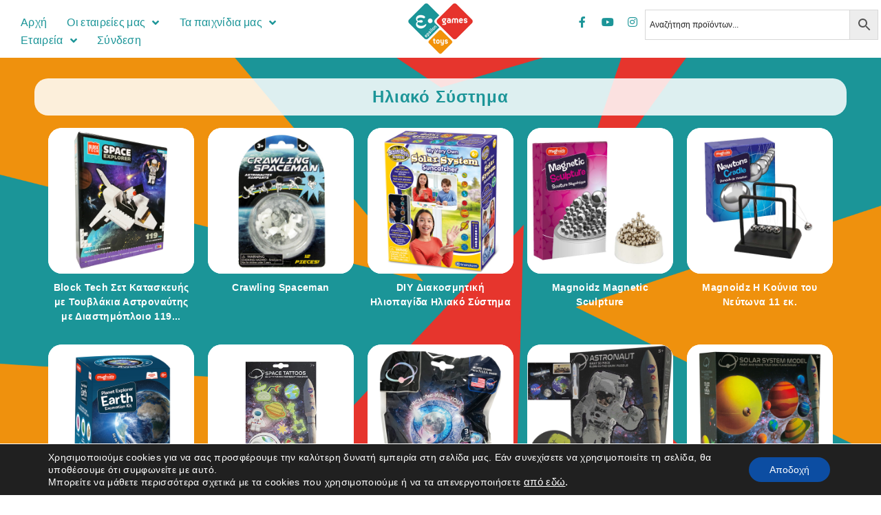

--- FILE ---
content_type: text/html; charset=UTF-8
request_url: https://epsilontoys.gr/product-category/%CE%BA%CE%B1%CF%84%CE%B7%CE%B3%CE%BF%CF%81%CE%AF%CE%B1/trends/%CE%B7%CE%BB%CE%B9%CE%B1%CE%BA%CF%8C-%CF%83%CF%8D%CF%83%CF%84%CE%B7%CE%BC%CE%B1/
body_size: 217685
content:
<!DOCTYPE html>
<html lang="el">
<head>
<meta charset="UTF-8">
<link rel="profile" href="http://gmpg.org/xfn/11">
<link rel="pingback" href="https://epsilontoys.gr/xmlrpc.php">

<meta name="viewport" content="width=device-width, initial-scale=1" />

	<!-- This site is optimized with the Yoast SEO plugin v15.2.1 - https://yoast.com/wordpress/plugins/seo/ -->
	<title>Ηλιακό Σύστημα Archives - Epsilon Toys</title>
	<meta name="robots" content="index, follow, max-snippet:-1, max-image-preview:large, max-video-preview:-1" />
	<link rel="canonical" href="https://epsilontoys.gr/product-category/κατηγορία/trends/ηλιακό-σύστημα/" />
	<link rel="next" href="https://epsilontoys.gr/product-category/%ce%ba%ce%b1%cf%84%ce%b7%ce%b3%ce%bf%cf%81%ce%af%ce%b1/trends/%ce%b7%ce%bb%ce%b9%ce%b1%ce%ba%cf%8c-%cf%83%cf%8d%cf%83%cf%84%ce%b7%ce%bc%ce%b1/page/2/" />
	<meta property="og:locale" content="el_GR" />
	<meta property="og:type" content="article" />
	<meta property="og:title" content="Ηλιακό Σύστημα Archives - Epsilon Toys" />
	<meta property="og:url" content="https://epsilontoys.gr/product-category/κατηγορία/trends/ηλιακό-σύστημα/" />
	<meta property="og:site_name" content="Epsilon Toys" />
	<meta name="twitter:card" content="summary_large_image" />
	<script type="application/ld+json" class="yoast-schema-graph">{"@context":"https://schema.org","@graph":[{"@type":"Organization","@id":"https://epsilontoys.gr/#organization","name":"Epsilon Toys","url":"https://epsilontoys.gr/","sameAs":["https://www.facebook.com/Epsilon-Games-Toys-102128634518906/","https://www.youtube.com/channel/UCCgiINSfwv7eIYJeitPqGZA"],"logo":{"@type":"ImageObject","@id":"https://epsilontoys.gr/#logo","inLanguage":"el","url":"https://epsilontoys.gr/wp-content/uploads/2018/11/epsilon_games_toys_logo_1490x1476.png","width":1490,"height":1476,"caption":"Epsilon Toys"},"image":{"@id":"https://epsilontoys.gr/#logo"}},{"@type":"WebSite","@id":"https://epsilontoys.gr/#website","url":"https://epsilontoys.gr/","name":"Epsilon Toys","description":"\u03a0\u03b1\u03b9\u03c7\u03bd\u03af\u03b4\u03b9\u03b1 \u03b3\u03b9\u03b1 \u03bc\u03b9\u03ba\u03c1\u03bf\u03cd\u03c2 \u03ba\u03b1\u03b9 \u03bc\u03b5\u03b3\u03ac\u03bb\u03bf\u03c5\u03c2","publisher":{"@id":"https://epsilontoys.gr/#organization"},"potentialAction":[{"@type":"SearchAction","target":"https://epsilontoys.gr/?s={search_term_string}","query-input":"required name=search_term_string"}],"inLanguage":"el"},{"@type":"CollectionPage","@id":"https://epsilontoys.gr/product-category/%ce%ba%ce%b1%cf%84%ce%b7%ce%b3%ce%bf%cf%81%ce%af%ce%b1/trends/%ce%b7%ce%bb%ce%b9%ce%b1%ce%ba%cf%8c-%cf%83%cf%8d%cf%83%cf%84%ce%b7%ce%bc%ce%b1/#webpage","url":"https://epsilontoys.gr/product-category/%ce%ba%ce%b1%cf%84%ce%b7%ce%b3%ce%bf%cf%81%ce%af%ce%b1/trends/%ce%b7%ce%bb%ce%b9%ce%b1%ce%ba%cf%8c-%cf%83%cf%8d%cf%83%cf%84%ce%b7%ce%bc%ce%b1/","name":"\u0397\u03bb\u03b9\u03b1\u03ba\u03cc \u03a3\u03cd\u03c3\u03c4\u03b7\u03bc\u03b1 Archives - Epsilon Toys","isPartOf":{"@id":"https://epsilontoys.gr/#website"},"inLanguage":"el","potentialAction":[{"@type":"ReadAction","target":["https://epsilontoys.gr/product-category/%ce%ba%ce%b1%cf%84%ce%b7%ce%b3%ce%bf%cf%81%ce%af%ce%b1/trends/%ce%b7%ce%bb%ce%b9%ce%b1%ce%ba%cf%8c-%cf%83%cf%8d%cf%83%cf%84%ce%b7%ce%bc%ce%b1/"]}]}]}</script>
	<!-- / Yoast SEO plugin. -->


<link rel='dns-prefetch' href='//fonts.googleapis.com' />
<link rel='dns-prefetch' href='//s.w.org' />
<link rel="alternate" type="application/rss+xml" title="Ροή RSS &raquo; Epsilon Toys" href="https://epsilontoys.gr/feed/" />
<link rel="alternate" type="application/rss+xml" title="Ροή Σχολίων &raquo; Epsilon Toys" href="https://epsilontoys.gr/comments/feed/" />
<link rel="alternate" type="application/rss+xml" title="Ροή για Epsilon Toys &raquo; Ηλιακό Σύστημα Κατηγορία" href="https://epsilontoys.gr/product-category/%ce%ba%ce%b1%cf%84%ce%b7%ce%b3%ce%bf%cf%81%ce%af%ce%b1/trends/%ce%b7%ce%bb%ce%b9%ce%b1%ce%ba%cf%8c-%cf%83%cf%8d%cf%83%cf%84%ce%b7%ce%bc%ce%b1/feed/" />
		<script type="text/javascript">
			window._wpemojiSettings = {"baseUrl":"https:\/\/s.w.org\/images\/core\/emoji\/13.0.0\/72x72\/","ext":".png","svgUrl":"https:\/\/s.w.org\/images\/core\/emoji\/13.0.0\/svg\/","svgExt":".svg","source":{"concatemoji":"https:\/\/epsilontoys.gr\/wp-includes\/js\/wp-emoji-release.min.js?ver=5.5.17"}};
			!function(e,a,t){var n,r,o,i=a.createElement("canvas"),p=i.getContext&&i.getContext("2d");function s(e,t){var a=String.fromCharCode;p.clearRect(0,0,i.width,i.height),p.fillText(a.apply(this,e),0,0);e=i.toDataURL();return p.clearRect(0,0,i.width,i.height),p.fillText(a.apply(this,t),0,0),e===i.toDataURL()}function c(e){var t=a.createElement("script");t.src=e,t.defer=t.type="text/javascript",a.getElementsByTagName("head")[0].appendChild(t)}for(o=Array("flag","emoji"),t.supports={everything:!0,everythingExceptFlag:!0},r=0;r<o.length;r++)t.supports[o[r]]=function(e){if(!p||!p.fillText)return!1;switch(p.textBaseline="top",p.font="600 32px Arial",e){case"flag":return s([127987,65039,8205,9895,65039],[127987,65039,8203,9895,65039])?!1:!s([55356,56826,55356,56819],[55356,56826,8203,55356,56819])&&!s([55356,57332,56128,56423,56128,56418,56128,56421,56128,56430,56128,56423,56128,56447],[55356,57332,8203,56128,56423,8203,56128,56418,8203,56128,56421,8203,56128,56430,8203,56128,56423,8203,56128,56447]);case"emoji":return!s([55357,56424,8205,55356,57212],[55357,56424,8203,55356,57212])}return!1}(o[r]),t.supports.everything=t.supports.everything&&t.supports[o[r]],"flag"!==o[r]&&(t.supports.everythingExceptFlag=t.supports.everythingExceptFlag&&t.supports[o[r]]);t.supports.everythingExceptFlag=t.supports.everythingExceptFlag&&!t.supports.flag,t.DOMReady=!1,t.readyCallback=function(){t.DOMReady=!0},t.supports.everything||(n=function(){t.readyCallback()},a.addEventListener?(a.addEventListener("DOMContentLoaded",n,!1),e.addEventListener("load",n,!1)):(e.attachEvent("onload",n),a.attachEvent("onreadystatechange",function(){"complete"===a.readyState&&t.readyCallback()})),(n=t.source||{}).concatemoji?c(n.concatemoji):n.wpemoji&&n.twemoji&&(c(n.twemoji),c(n.wpemoji)))}(window,document,window._wpemojiSettings);
		</script>
		<style type="text/css">
img.wp-smiley,
img.emoji {
	display: inline !important;
	border: none !important;
	box-shadow: none !important;
	height: 1em !important;
	width: 1em !important;
	margin: 0 .07em !important;
	vertical-align: -0.1em !important;
	background: none !important;
	padding: 0 !important;
}
</style>
	<link rel='stylesheet' id='wp-block-library-css'  href='https://epsilontoys.gr/wp-includes/css/dist/block-library/style.min.css?ver=5.5.17' type='text/css' media='all' />
<link rel='stylesheet' id='wc-block-vendors-style-css'  href='https://epsilontoys.gr/wp-content/plugins/woocommerce/packages/woocommerce-blocks/build/vendors-style.css?ver=3.4.0' type='text/css' media='all' />
<link rel='stylesheet' id='wc-block-style-css'  href='https://epsilontoys.gr/wp-content/plugins/woocommerce/packages/woocommerce-blocks/build/style.css?ver=3.4.0' type='text/css' media='all' />
<link rel='stylesheet' id='cloudways_product_cats_css-css'  href='https://epsilontoys.gr/wp-content/plugins/cloudways-products-categories-in-archives/css/style.css?ver=5.5.17' type='text/css' media='all' />
<link rel='stylesheet' id='contact-form-7-css'  href='https://epsilontoys.gr/wp-content/plugins/contact-form-7/includes/css/styles.css?ver=5.3' type='text/css' media='all' />
<style id='woocommerce-inline-inline-css' type='text/css'>
.woocommerce form .form-row .required { visibility: visible; }
</style>
<link rel='stylesheet' id='aws-style-css'  href='https://epsilontoys.gr/wp-content/plugins/advanced-woo-search/assets/css/common.min.css?ver=3.01' type='text/css' media='all' />
<link rel='stylesheet' id='ywctm-frontend-css'  href='https://epsilontoys.gr/wp-content/plugins/yith-woocommerce-catalog-mode/assets/css/frontend.min.css?ver=2.0.5' type='text/css' media='all' />
<style id='ywctm-frontend-inline-css' type='text/css'>
.widget.woocommerce.widget_shopping_cart{display: none !important}
</style>
<link rel='stylesheet' id='woostroid2-theme-style-css'  href='https://epsilontoys.gr/wp-content/themes/woostroid2/style.css?ver=5.5.17' type='text/css' media='all' />
<style id='woostroid2-theme-style-inline-css' type='text/css'>
/* #Typography */body {font-style: normal;font-weight: 400;font-size: 16px;line-height: 1.55;font-family: Verdana, Geneva, sans-serif;letter-spacing: 0.36px;text-align: left;color: #000000;}h1,.h1-style {font-style: normal;font-weight: 400;font-size: 39px;line-height: 1.23;font-family: Verdana, Geneva, sans-serif;letter-spacing: 1.28px;text-align: inherit;color: #222222;}h2,.h2-style {font-style: normal;font-weight: 400;font-size: 26px;line-height: 1.23;font-family: Verdana, Geneva, sans-serif;letter-spacing: 0.84px;text-align: inherit;color: #222222;}h3,.h3-style {font-style: normal;font-weight: 400;font-size: 21px;line-height: 1.23;font-family: Verdana, Geneva, sans-serif;letter-spacing: 0.6px;text-align: inherit;color: #222222;}h4,.h4-style {font-style: normal;font-weight: 400;font-size: 24px;line-height: 1.5;font-family: Verdana, Geneva, sans-serif;letter-spacing: 0px;text-align: inherit;color: #222222;}h5,.h5-style {font-style: normal;font-weight: 400;font-size: 18px;line-height: 1.5;font-family: Verdana, Geneva, sans-serif;letter-spacing: 0px;text-align: inherit;color: #222222;}h6,.h6-style {font-style: normal;font-weight: 400;font-size: 16px;line-height: 1.43;font-family: Verdana, Geneva, sans-serif;letter-spacing: 0px;text-align: inherit;color: #222222;}@media (min-width: 1200px) {h1,.h1-style { font-size: 64px; }h2,.h2-style { font-size: 42px; }h3,.h3-style { font-size: 28px; }}a,h1 a:hover,h2 a:hover,h3 a:hover,h4 a:hover,h5 a:hover,h6 a:hover { color: #222222; }a:hover { color: #888888; }blockquote {color: #222222;}/* #Header */.site-header__wrap {background-color: #ffffff;background-repeat: repeat;background-position: center top;background-attachment: scroll;;}/* ##Top Panel */.top-panel {color: #222222;background-color: #ffffff;}/* #Main Menu */.main-navigation {font-style: normal;font-weight: 400;font-size: 14px;line-height: 1.4;font-family: Verdana, Geneva, sans-serif;letter-spacing: 0px;}.main-navigation a,.menu-item-has-children:before {color: #222222;}.main-navigation a:hover,.main-navigation .current_page_item>a,.main-navigation .current-menu-item>a,.main-navigation .current_page_ancestor>a,.main-navigation .current-menu-ancestor>a {color: #888888;}/* #Mobile Menu */.mobile-menu-toggle-button {color: #ffffff;background-color: #222222;}/* #Social */.social-list a {color: #222222;}.social-list a:hover {color: #222222;}/* #Breadcrumbs */.breadcrumbs_item {font-style: normal;font-weight: 400;font-size: 11px;line-height: 1.5;font-family: Verdana, Geneva, sans-serif;letter-spacing: 0px;}.breadcrumbs_item_sep,.breadcrumbs_item_link {color: #222222;}.breadcrumbs_item_link:hover {color: #222222;}/* #Post navigation */.post-navigation i {color: #222222;}.post-navigation .nav-links a:hover .post-title,.post-navigation .nav-links a:hover .nav-text {color: #222222;}.post-navigation .nav-links a:hover i {color: #888888;}/* #Pagination */.pagination .page-numbers,.page-links > span,.page-links > a {color: #222222;}.pagination a.page-numbers:hover,.pagination .page-numbers.current,.page-links > a:hover,.page-links > span {color: #888888;}.pagination .next,.pagination .prev {color: #222222;}.pagination .next:hover,.pagination .prev:hover {color: #888888;}/* #Button Appearance Styles (regular scheme) */.btn,button,input[type='button'],input[type='reset'],input[type='submit'] {font-style: normal;font-weight: 400;font-size: 16px;line-height: 1;font-family: Verdana, Geneva, sans-serif;letter-spacing: 0.32px;color: #ffffff;background-color: #222222;}.btn:hover,button:hover,input[type='button']:hover,input[type='reset']:hover,input[type='submit']:hover,input[type='reset']:hover {color: #ffffff;background-color: rgb(72,72,72);}.btn.invert-button {color: #ffffff;}.btn.invert-button:hover {color: #ffffff;border-color: #222222;background-color: #222222;}input,optgroup,select,textarea {font-size: 16px;}/* #Comment, Contact, Password Forms */.comment-form .submit,.wpcf7-submit,.post-password-form label + input {font-style: normal;font-weight: 400;font-size: 16px;line-height: 1;font-family: Verdana, Geneva, sans-serif;letter-spacing: 0.32px;color: #ffffff;background-color: #222222;}.comment-form .submit:hover,.wpcf7-submit:hover,.post-password-form label + input:hover {color: #ffffff;background-color: rgb(72,72,72);}.comment-reply-title {font-style: normal;font-weight: 400;font-size: 24px;line-height: 1.5;font-family: Verdana, Geneva, sans-serif;letter-spacing: 0px;color: #222222;}/* Cookies consent */.comment-form-cookies-consent input[type='checkbox']:checked ~ label[for=wp-comment-cookies-consent]:before {color: #ffffff;border-color: #222222;background-color: #222222;}/* #Comment Reply Link */#cancel-comment-reply-link {color: #222222;}#cancel-comment-reply-link:hover {color: #888888;}/* #Comment item */.comment-body .fn {font-style: normal;font-weight: 400;font-size: 16px;line-height: 1.43;font-family: Verdana, Geneva, sans-serif;letter-spacing: 0px;color: #222222;}.comment-date__time {color: #222222;}.comment-reply-link {font-style: normal;font-weight: 400;font-size: 16px;line-height: 1;font-family: Verdana, Geneva, sans-serif;letter-spacing: 0.32px;}/* #Input Placeholders */::-webkit-input-placeholder { color: #222222; }::-moz-placeholder{ color: #222222; }:-moz-placeholder{ color: #222222; }:-ms-input-placeholder{ color: #222222; }/* #Entry Meta */.posted-on,.cat-links,.byline,.tags-links {color: #222222;}.comments-button {color: #222222;}.comments-button:hover {color: #ffffff;background-color: #222222;}.btn-style .post-categories a {color: #ffffff;background-color: #222222;}.btn-style .post-categories a:hover {color: #ffffff;background-color: rgb(72,72,72);}.sticky-label {color: #ffffff;background-color: #222222;}/* Posts List Item Invert */.invert-hover.has-post-thumbnail:hover,.invert-hover.has-post-thumbnail:hover .posted-on,.invert-hover.has-post-thumbnail:hover .cat-links,.invert-hover.has-post-thumbnail:hover .byline,.invert-hover.has-post-thumbnail:hover .tags-links,.invert-hover.has-post-thumbnail:hover .entry-meta,.invert-hover.has-post-thumbnail:hover a,.invert-hover.has-post-thumbnail:hover .btn-icon,.invert-item.has-post-thumbnail,.invert-item.has-post-thumbnail .posted-on,.invert-item.has-post-thumbnail .cat-links,.invert-item.has-post-thumbnail .byline,.invert-item.has-post-thumbnail .tags-links,.invert-item.has-post-thumbnail .entry-meta,.invert-item.has-post-thumbnail a,.invert-item.has-post-thumbnail .btn:hover,.invert-item.has-post-thumbnail .btn-style .post-categories a:hover,.invert,.invert .entry-title,.invert a,.invert .byline,.invert .posted-on,.invert .cat-links,.invert .tags-links {color: #ffffff;}.invert-hover.has-post-thumbnail:hover a:hover,.invert-hover.has-post-thumbnail:hover .btn-icon:hover,.invert-item.has-post-thumbnail a:hover,.invert a:hover {color: #222222;}.invert-hover.has-post-thumbnail .btn,.invert-item.has-post-thumbnail .comments-button,.posts-list--default.list-style-v10 .invert.default-item .comments-button{color: #ffffff;background-color: #222222;}.invert-hover.has-post-thumbnail .btn:hover,.invert-item.has-post-thumbnail .comments-button:hover,.posts-list--default.list-style-v10 .invert.default-item .comments-button:hover {color: #222222;background-color: #ffffff;}/* Default Posts List */.list-style-v8 .comments-link {color: #222222;}.list-style-v8 .comments-link:hover {color: #888888;}/* Creative Posts List */.creative-item .entry-title a:hover {color: #222222;}.list-style-default .creative-item a,.creative-item .btn-icon {color: #222222;}.list-style-default .creative-item a:hover,.creative-item .btn-icon:hover {color: #222222;}.list-style-default .creative-item .btn,.list-style-default .creative-item .btn:hover,.list-style-default .creative-item .comments-button:hover {color: #ffffff;}.creative-item__title-first-letter {font-style: normal;font-weight: 400;font-family: Verdana, Geneva, sans-serif;color: #222222;}.posts-list--creative.list-style-v10 .creative-item:before {background-color: #222222;box-shadow: 0px 0px 0px 8px rgba(34,34,34,0.25);}.posts-list--creative.list-style-v10 .creative-item__post-date {font-style: normal;font-weight: 400;font-size: 24px;line-height: 1.5;font-family: Verdana, Geneva, sans-serif;letter-spacing: 0px;color: #222222;}.posts-list--creative.list-style-v10 .creative-item__post-date a {color: #222222;}.posts-list--creative.list-style-v10 .creative-item__post-date a:hover {color: #888888;}/* Creative Posts List style-v2 */.list-style-v2 .creative-item .entry-title,.list-style-v9 .creative-item .entry-title {font-style: normal;font-weight: 400;font-size: 24px;line-height: 1.5;font-family: Verdana, Geneva, sans-serif;letter-spacing: 0px;}/* Image Post Format */.post_format-post-format-image .post-thumbnail__link:before {color: #ffffff;background-color: #222222;}/* Gallery Post Format */.post_format-post-format-gallery .swiper-button-prev,.post_format-post-format-gallery .swiper-button-next {color: #222222;}.post_format-post-format-gallery .swiper-button-prev:hover,.post_format-post-format-gallery .swiper-button-next:hover {color: #888888;}/* Link Post Format */.post_format-post-format-quote .post-format-quote {color: #ffffff;background-color: #222222;}.post_format-post-format-quote .post-format-quote:before {color: #222222;background-color: #ffffff;}/* Post Author */.post-author__title a {color: #222222;}.post-author__title a:hover {color: #888888;}.invert .post-author__title a {color: #ffffff;}.invert .post-author__title a:hover {color: #222222;}/* Single Post */.single-post blockquote {border-color: #222222;}.single-post:not(.post-template-single-layout-4):not(.post-template-single-layout-7) .tags-links a:hover {color: #ffffff;border-color: #222222;background-color: #222222;}.single-header-3 .post-author .byline,.single-header-4 .post-author .byline,.single-header-5 .post-author .byline {font-style: normal;font-weight: 400;font-size: 24px;line-height: 1.5;font-family: Verdana, Geneva, sans-serif;letter-spacing: 0px;}.single-header-8,.single-header-10 .entry-header {background-color: #222222;}.single-header-8.invert a:hover,.single-header-10.invert a:hover {color: rgba(255,255,255,0.5);}.single-header-3 a.comments-button,.single-header-10 a.comments-button {border: 1px solid #ffffff;}.single-header-3 a.comments-button:hover,.single-header-10 a.comments-button:hover {color: #222222;background-color: #ffffff;}/* Page preloader */.page-preloader {border-top-color: #222222;border-right-color: #222222;}/* Logo */.site-logo__link,.site-logo__link:hover {color: #222222;}/* Page title */.page-title {font-style: normal;font-weight: 400;font-size: 26px;line-height: 1.23;font-family: Verdana, Geneva, sans-serif;letter-spacing: 0.84px;color: #222222;}@media (min-width: 1200px) {.page-title { font-size: 42px; }}/* Grid Posts List */.posts-list.list-style-v3 .comments-link {border-color: #222222;}.posts-list.list-style-v4 .comments-link {color: #222222;}.posts-list.list-style-v4 .posts-list__item.grid-item .grid-item-wrap .comments-link:hover {color: #ffffff;background-color: #222222;}/* Posts List Grid Item Invert */.grid-item-wrap.invert,.grid-item-wrap.invert .posted-on,.grid-item-wrap.invert .cat-links,.grid-item-wrap.invert .byline,.grid-item-wrap.invert .tags-links,.grid-item-wrap.invert .entry-meta,.grid-item-wrap.invert a,.grid-item-wrap.invert .btn-icon,.grid-item-wrap.invert .comments-button {color: #ffffff;}/* Posts List Grid-5 Item Invert */.list-style-v5 .grid-item-wrap.invert .posted-on,.list-style-v5 .grid-item-wrap.invert .cat-links,.list-style-v5 .grid-item-wrap.invert .byline,.list-style-v5 .grid-item-wrap.invert .tags-links,.list-style-v5 .grid-item-wrap.invert .posted-on a,.list-style-v5 .grid-item-wrap.invert .cat-links a,.list-style-v5 .grid-item-wrap.invert .tags-links a,.list-style-v5 .grid-item-wrap.invert .byline a,.list-style-v5 .grid-item-wrap.invert .comments-link,.list-style-v5 .grid-item-wrap.invert .entry-title a:hover {color: #222222;}.list-style-v5 .grid-item-wrap.invert .posted-on a:hover,.list-style-v5 .grid-item-wrap.invert .cat-links a:hover,.list-style-v5 .grid-item-wrap.invert .tags-links a:hover,.list-style-v5 .grid-item-wrap.invert .byline a:hover,.list-style-v5 .grid-item-wrap.invert .comments-link:hover {color: #ffffff;}/* Posts List Grid-6 Item Invert */.posts-list.list-style-v6 .posts-list__item.grid-item .grid-item-wrap .cat-links a,.posts-list.list-style-v7 .posts-list__item.grid-item .grid-item-wrap .cat-links a {color: #ffffff;background-color: #222222;}.posts-list.list-style-v6 .posts-list__item.grid-item .grid-item-wrap .cat-links a:hover,.posts-list.list-style-v7 .posts-list__item.grid-item .grid-item-wrap .cat-links a:hover {color: #ffffff;background-color: rgb(72,72,72);}.posts-list.list-style-v9 .posts-list__item.grid-item .grid-item-wrap .entry-header .entry-title {font-weight : 400;}/* Grid 7 */.list-style-v7 .grid-item-wrap.invert .posted-on a:hover,.list-style-v7 .grid-item-wrap.invert .cat-links a:hover,.list-style-v7 .grid-item-wrap.invert .tags-links a:hover,.list-style-v7 .grid-item-wrap.invert .byline a:hover,.list-style-v7 .grid-item-wrap.invert .comments-link:hover,.list-style-v7 .grid-item-wrap.invert .entry-title a:hover,.list-style-v6 .grid-item-wrap.invert .posted-on a:hover,.list-style-v6 .grid-item-wrap.invert .cat-links a:hover,.list-style-v6 .grid-item-wrap.invert .tags-links a:hover,.list-style-v6 .grid-item-wrap.invert .byline a:hover,.list-style-v6 .grid-item-wrap.invert .comments-link:hover,.list-style-v6 .grid-item-wrap.invert .entry-title a:hover {color: #222222;}.list-style-v7 .grid-item-wrap.invert .posted-on,.list-style-v7 .grid-item-wrap.invert .cat-links,.list-style-v7 .grid-item-wrap.invert .byline,.list-style-v7 .grid-item-wrap.invert .tags-links,.list-style-v7 .grid-item-wrap.invert .posted-on a,.list-style-v7 .grid-item-wrap.invert .cat-links a,.list-style-v7 .grid-item-wrap.invert .tags-links a,.list-style-v7 .grid-item-wrap.invert .byline a,.list-style-v7 .grid-item-wrap.invert .comments-link,.list-style-v7 .grid-item-wrap.invert .entry-title a,.list-style-v7 .grid-item-wrap.invert .entry-content p,.list-style-v6 .grid-item-wrap.invert .posted-on,.list-style-v6 .grid-item-wrap.invert .cat-links,.list-style-v6 .grid-item-wrap.invert .byline,.list-style-v6 .grid-item-wrap.invert .tags-links,.list-style-v6 .grid-item-wrap.invert .posted-on a,.list-style-v6 .grid-item-wrap.invert .cat-links a,.list-style-v6 .grid-item-wrap.invert .tags-links a,.list-style-v6 .grid-item-wrap.invert .byline a,.list-style-v6 .grid-item-wrap.invert .comments-link,.list-style-v6 .grid-item-wrap.invert .entry-title a,.list-style-v6 .grid-item-wrap.invert .entry-content p {color: #ffffff;}.posts-list.list-style-v7 .grid-item .grid-item-wrap .entry-footer .comments-link:hover,.posts-list.list-style-v6 .grid-item .grid-item-wrap .entry-footer .comments-link:hover,.posts-list.list-style-v6 .posts-list__item.grid-item .grid-item-wrap .btn:hover,.posts-list.list-style-v7 .posts-list__item.grid-item .grid-item-wrap .btn:hover {color: #222222;border-color: #222222;}.posts-list.list-style-v10 .grid-item-inner .space-between-content .comments-link {color: #222222;}.posts-list.list-style-v10 .grid-item-inner .space-between-content .comments-link:hover {color: #222222;}.posts-list.list-style-v10 .posts-list__item.justify-item .justify-item-inner .entry-title a {color: #000000;}.posts-list.posts-list--vertical-justify.list-style-v10 .posts-list__item.justify-item .justify-item-inner .entry-title a:hover{color: #ffffff;background-color: #222222;}.posts-list.list-style-v5 .posts-list__item.justify-item .justify-item-inner.invert .cat-links a:hover,.posts-list.list-style-v8 .posts-list__item.justify-item .justify-item-inner.invert .cat-links a:hover {color: #ffffff;background-color: rgb(72,72,72);}.posts-list.list-style-v5 .posts-list__item.justify-item .justify-item-inner.invert .cat-links a,.posts-list.list-style-v8 .posts-list__item.justify-item .justify-item-inner.invert .cat-links a{color: #ffffff;background-color: #222222;}.list-style-v8 .justify-item-inner.invert .posted-on,.list-style-v8 .justify-item-inner.invert .cat-links,.list-style-v8 .justify-item-inner.invert .byline,.list-style-v8 .justify-item-inner.invert .tags-links,.list-style-v8 .justify-item-inner.invert .posted-on a,.list-style-v8 .justify-item-inner.invert .cat-links a,.list-style-v8 .justify-item-inner.invert .tags-links a,.list-style-v8 .justify-item-inner.invert .byline a,.list-style-v8 .justify-item-inner.invert .comments-link,.list-style-v8 .justify-item-inner.invert .entry-title a,.list-style-v8 .justify-item-inner.invert .entry-content p,.list-style-v5 .justify-item-inner.invert .posted-on,.list-style-v5 .justify-item-inner.invert .cat-links,.list-style-v5 .justify-item-inner.invert .byline,.list-style-v5 .justify-item-inner.invert .tags-links,.list-style-v5 .justify-item-inner.invert .posted-on a,.list-style-v5 .justify-item-inner.invert .cat-links a,.list-style-v5 .justify-item-inner.invert .tags-links a,.list-style-v5 .justify-item-inner.invert .byline a,.list-style-v5 .justify-item-inner.invert .comments-link,.list-style-v5 .justify-item-inner.invert .entry-title a,.list-style-v5 .justify-item-inner.invert .entry-content p,.list-style-v4 .justify-item-inner.invert .posted-on:hover,.list-style-v4 .justify-item-inner.invert .cat-links,.list-style-v4 .justify-item-inner.invert .byline,.list-style-v4 .justify-item-inner.invert .tags-links,.list-style-v4 .justify-item-inner.invert .posted-on a,.list-style-v4 .justify-item-inner.invert .cat-links a,.list-style-v4 .justify-item-inner.invert .tags-links a,.list-style-v4 .justify-item-inner.invert .byline a,.list-style-v4 .justify-item-inner.invert .comments-link,.list-style-v4 .justify-item-inner.invert .entry-title a,.list-style-v4 .justify-item-inner.invert .entry-content p {color: #ffffff;}.list-style-v8 .justify-item-inner.invert .posted-on a:hover,.list-style-v8 .justify-item-inner.invert .cat-links a:hover,.list-style-v8 .justify-item-inner.invert .tags-links a:hover,.list-style-v8 .justify-item-inner.invert .byline a:hover,.list-style-v8 .justify-item-inner.invert .comments-link:hover,.list-style-v8 .justify-item-inner.invert .entry-title a:hover,.list-style-v5 .justify-item-inner.invert .posted-on a:hover,.list-style-v5 .justify-item-inner.invert .cat-links a:hover,.list-style-v5 .justify-item-inner.invert .tags-links a:hover,.list-style-v5 .justify-item-inner.invert .byline a:hover,.list-style-v5 .justify-item-inner.invert .entry-title a:hover,.list-style-v4 .justify-item-inner.invert .posted-on a,.list-style-v4 .justify-item-inner.invert .cat-links a:hover,.list-style-v4 .justify-item-inner.invert .tags-links a:hover,.list-style-v4 .justify-item-inner.invert .byline a:hover,.list-style-v4 .justify-item-inner.invert .comments-link:hover,.list-style-v4 .justify-item-inner.invert .entry-title a:hover{color: #222222;}.posts-list.list-style-v5 .justify-item .justify-item-wrap .entry-footer .comments-link:hover {border-color: #222222;}.list-style-v4 .justify-item-inner.invert .btn:hover,.list-style-v6 .justify-item-wrap.invert .btn:hover,.list-style-v8 .justify-item-inner.invert .btn:hover {color: #ffffff;}.posts-list.posts-list--vertical-justify.list-style-v5 .posts-list__item.justify-item .justify-item-wrap .entry-footer .comments-link:hover,.posts-list.posts-list--vertical-justify.list-style-v5 .posts-list__item.justify-item .justify-item-wrap .entry-footer .btn:hover {color: #222222;border-color: #222222;}/* masonry Posts List */.posts-list.list-style-v3 .comments-link {border-color: #222222;}.posts-list.list-style-v4 .comments-link {color: #222222;}.posts-list.list-style-v4 .posts-list__item.masonry-item .masonry-item-wrap .comments-link:hover {color: #ffffff;background-color: #222222;}/* Posts List masonry Item Invert */.masonry-item-wrap.invert,.masonry-item-wrap.invert .posted-on,.masonry-item-wrap.invert .cat-links,.masonry-item-wrap.invert .byline,.masonry-item-wrap.invert .tags-links,.masonry-item-wrap.invert .entry-meta,.masonry-item-wrap.invert a,.masonry-item-wrap.invert .btn-icon,.masonry-item-wrap.invert .comments-button {color: #ffffff;}/* Posts List masonry-5 Item Invert */.list-style-v5 .masonry-item-wrap.invert .posted-on,.list-style-v5 .masonry-item-wrap.invert .cat-links,.list-style-v5 .masonry-item-wrap.invert .byline,.list-style-v5 .masonry-item-wrap.invert .tags-links,.list-style-v5 .masonry-item-wrap.invert .posted-on a,.list-style-v5 .masonry-item-wrap.invert .cat-links a,.list-style-v5 .masonry-item-wrap.invert .tags-links a,.list-style-v5 .masonry-item-wrap.invert .byline a,.list-style-v5 .masonry-item-wrap.invert .comments-link,.list-style-v5 .masonry-item-wrap.invert .entry-title a:hover {color: #222222;}.list-style-v5 .masonry-item-wrap.invert .posted-on a:hover,.list-style-v5 .masonry-item-wrap.invert .cat-links a:hover,.list-style-v5 .masonry-item-wrap.invert .tags-links a:hover,.list-style-v5 .masonry-item-wrap.invert .byline a:hover,.list-style-v5 .masonry-item-wrap.invert .comments-link:hover {color: #ffffff;}.posts-list.list-style-v10 .masonry-item-inner .space-between-content .comments-link {color: #222222;}.posts-list.list-style-v10 .masonry-item-inner .space-between-content .comments-link:hover {color: #222222;}.widget_recent_entries a,.widget_recent_comments a {font-style: normal;font-weight: 400;font-size: 16px;line-height: 1.43;font-family: Verdana, Geneva, sans-serif;letter-spacing: 0px;color: #222222;}.widget_recent_entries a:hover,.widget_recent_comments a:hover {color: #222222;}.widget_recent_entries .post-date,.widget_recent_comments .recentcomments {color: #222222;}.widget_recent_comments .comment-author-link a {color: #222222;}.widget_recent_comments .comment-author-link a:hover {color: #222222;}.widget_calendar th,.widget_calendar caption {color: #222222;}.widget_calendar tbody td a {color: #000000;}.widget_calendar tbody td a:hover {color: #ffffff;background-color: #222222;}.widget_calendar tfoot td a {color: #222222;}.widget_calendar tfoot td a:hover {color: #888888;}/* Preloader */.jet-smart-listing-wrap.jet-processing + div.jet-smart-listing-loading,div.wpcf7 .ajax-loader {border-top-color: #222222;border-right-color: #222222;}/* Woocommerce tabs */.shop_attributes {font-style: normal;font-weight: 400;font-size: 16px;line-height: 1.43;font-family: Verdana, Geneva, sans-serif;letter-spacing: 0px;text-align: inherit;}.shop_attributes tr td,.comment-form label {color: #222222;}.shop_attributes p {color: #222222;}.woocommerce-Reviews .meta,.comment_container .star-rating,.comment_container .star-rating:before,.comment-form-rating .stars a.active,.comment-form-rating .stars a:hover,.comment-form-rating .stars:hover a{color: #222222;}.woocommerce-review__author {font-weight: inherit;}
</style>
<link rel='stylesheet' id='woostroid2-child-theme-style-css'  href='https://epsilontoys.gr/wp-content/themes/woostroid2-child/style.css?ver=1.0.0' type='text/css' media='all' />
<link rel='stylesheet' id='blog-layouts-module-css'  href='https://epsilontoys.gr/wp-content/themes/woostroid2/inc/modules/blog-layouts/assets/css/blog-layouts-module.css?ver=1.0.2' type='text/css' media='all' />
<link rel='stylesheet' id='woostroid-css'  href='https://epsilontoys.gr/wp-content/themes/woostroid2/inc/modules/woo-extra/assets/lib/woostroid/woostroid.css?ver=1.0.2' type='text/css' media='all' />
<link rel='stylesheet' id='woo-extra-styles-css'  href='https://epsilontoys.gr/wp-content/themes/woostroid2/inc/modules/woo-extra/assets/css/woo-extra-styles.css?ver=1.0.2' type='text/css' media='all' />
<link rel='stylesheet' id='woo-extra-module-css'  href='https://epsilontoys.gr/wp-content/themes/woostroid2/inc/modules/woo-extra/assets/css/woo-extra-module.css?ver=1.0.2' type='text/css' media='all' />
<link rel='stylesheet' id='woostroid2-woocommerce-style-css'  href='https://epsilontoys.gr/wp-content/themes/woostroid2/inc/modules/woo/assets/css/woo-module.css?ver=1.0.2' type='text/css' media='all' />
<link rel='stylesheet' id='font-awesome-css'  href='https://epsilontoys.gr/wp-content/plugins/elementor/assets/lib/font-awesome/css/font-awesome.min.css?ver=4.7.0' type='text/css' media='all' />
<style id='font-awesome-inline-css' type='text/css'>
[data-font="FontAwesome"]:before {font-family: 'FontAwesome' !important;content: attr(data-icon) !important;speak: none !important;font-weight: normal !important;font-variant: normal !important;text-transform: none !important;line-height: 1 !important;font-style: normal !important;-webkit-font-smoothing: antialiased !important;-moz-osx-font-smoothing: grayscale !important;}
</style>
<link rel='stylesheet' id='jet-menu-public-css'  href='https://epsilontoys.gr/wp-content/plugins/jet-menu/assets/public/css/public.css?ver=1.5.14' type='text/css' media='all' />
<link rel='stylesheet' id='cherry-google-fonts-jet_menu_options-css'  href='//fonts.googleapis.com/css?family=Questrial%3A400&#038;subset=latin&#038;ver=5.5.17' type='text/css' media='all' />
<link rel='stylesheet' id='cherry-handler-css-css'  href='https://epsilontoys.gr/wp-content/plugins/jet-menu/cherry-framework/modules/cherry-handler/assets/css/cherry-handler-styles.min.css?ver=1.5.11' type='text/css' media='all' />
<link rel='stylesheet' id='jet-popup-frontend-css'  href='https://epsilontoys.gr/wp-content/plugins/jet-popup/assets/css/jet-popup-frontend.css?ver=1.2.9' type='text/css' media='all' />
<link rel='stylesheet' id='jet-reviews-css'  href='https://epsilontoys.gr/wp-content/plugins/jet-reviews/assets/css/jet-reviews.css?ver=1.2.2' type='text/css' media='all' />
<link rel='stylesheet' id='jet-blocks-css'  href='https://epsilontoys.gr/wp-content/uploads/elementor/css/custom-jet-blocks.css?ver=1604716782' type='text/css' media='all' />
<link rel='stylesheet' id='jet-elements-css'  href='https://epsilontoys.gr/wp-content/plugins/jet-elements/assets/css/jet-elements.css?ver=2.1.0' type='text/css' media='all' />
<link rel='stylesheet' id='jet-elements-skin-css'  href='https://epsilontoys.gr/wp-content/plugins/jet-elements/assets/css/jet-elements-skin.css?ver=2.1.0' type='text/css' media='all' />
<link rel='stylesheet' id='elementor-icons-css'  href='https://epsilontoys.gr/wp-content/plugins/elementor/assets/lib/eicons/css/elementor-icons.min.css?ver=5.9.1' type='text/css' media='all' />
<link rel='stylesheet' id='elementor-animations-css'  href='https://epsilontoys.gr/wp-content/plugins/elementor/assets/lib/animations/animations.min.css?ver=3.0.13' type='text/css' media='all' />
<link rel='stylesheet' id='elementor-frontend-legacy-css'  href='https://epsilontoys.gr/wp-content/plugins/elementor/assets/css/frontend-legacy.min.css?ver=3.0.13' type='text/css' media='all' />
<link rel='stylesheet' id='elementor-frontend-css'  href='https://epsilontoys.gr/wp-content/uploads/elementor/css/custom-frontend.min.css?ver=1604716782' type='text/css' media='all' />
<style id='elementor-frontend-inline-css' type='text/css'>
.elementor-kit-23591{--e-global-color-primary:#6EC1E4;--e-global-color-secondary:#54595F;--e-global-color-text:#7A7A7A;--e-global-color-accent:#61CE70;--e-global-color-5bb0112:#4054B2;--e-global-color-28b401b8:#23A455;--e-global-color-51ca607d:#000;--e-global-color-4edbd8f3:#FFF;--e-global-typography-primary-font-family:"Roboto";--e-global-typography-primary-font-weight:600;--e-global-typography-secondary-font-family:"Roboto Slab";--e-global-typography-secondary-font-weight:400;--e-global-typography-text-font-family:"Roboto";--e-global-typography-text-font-weight:400;--e-global-typography-accent-font-family:"Roboto";--e-global-typography-accent-font-weight:500;}.elementor-section.elementor-section-boxed > .elementor-container{max-width:1200px;}{}h1.entry-title{display:var(--page-title-display);}@media(max-width:1139px){.elementor-section.elementor-section-boxed > .elementor-container{max-width:1025px;}}@media(max-width:998px){.elementor-section.elementor-section-boxed > .elementor-container{max-width:768px;}}
.elementor-2219 .elementor-element.elementor-element-d16cf6f > .elementor-element-populated{margin:0px 0px 0px 0px;padding:15px 0px 0px 0px;}.elementor-2219 .elementor-element.elementor-element-e9d5f64 .jet-menu{justify-content:flex-start !important;}.jet-desktop-menu-active .elementor-2219 .elementor-element.elementor-element-e9d5f64 .jet-menu > .jet-menu-item{flex-grow:0;}.elementor-2219 .elementor-element.elementor-element-e9d5f64 .jet-menu .jet-menu-item .top-level-link{font-size:16px;font-weight:normal;text-transform:none;color:#1c9598;}.elementor-2219 .elementor-element.elementor-element-e9d5f64 .jet-menu .jet-menu-item .top-level-link .jet-dropdown-arrow{color:#1c9598;}.elementor-2219 .elementor-element.elementor-element-e9d5f64 .jet-menu .jet-menu-item:hover > .top-level-link{color:#e6332a;}.elementor-2219 .elementor-element.elementor-element-e9d5f64 .jet-menu .jet-menu-item.jet-current-menu-item .top-level-link{color:#f3920b;}.elementor-2219 .elementor-element.elementor-element-e9d5f64 .jet-menu ul.jet-sub-menu{background-color:#ffffff;box-shadow:0px 0px 10px 0px rgba(28,149,152,0.5);}.elementor-2219 .elementor-element.elementor-element-e9d5f64 .jet-menu li.jet-sub-menu-item .sub-level-link{font-size:14px;font-weight:normal;color:#1c9598;}.elementor-2219 .elementor-element.elementor-element-e9d5f64 .jet-menu .jet-menu-item-desc.sub-level-desc{font-weight:normal;}.elementor-2219 .elementor-element.elementor-element-e9d5f64 .jet-menu li.jet-sub-menu-item:hover > .sub-level-link{color:#e6332a;}.jet-mobile-menu-active .elementor-2219 .elementor-element.elementor-element-e9d5f64 .jet-menu-container .jet-mobile-menu-toggle-button{background-color:#1c9598;}.elementor-2219 .elementor-element.elementor-element-e9d5f64 > .elementor-widget-container{margin:0px 0px 0px 30px;}.elementor-2219 .elementor-element.elementor-element-e9d5f64{z-index:100;}.elementor-2219 .elementor-element.elementor-element-e9d5f64 > .tippy-popper .tippy-tooltip .tippy-content{text-align:center;}.elementor-2219 .elementor-element.elementor-element-38acba0 > .elementor-element-populated{margin:0px 0px -15px 0px;padding:0px 0px 0px 0px;}.elementor-2219 .elementor-element.elementor-element-8008d5e .jet-logo{justify-content:center;}.elementor-2219 .elementor-element.elementor-element-8008d5e > .elementor-widget-container{margin:0px 0px 0px 0px;padding:4px 0px 0px 0px;}.elementor-2219 .elementor-element.elementor-element-8008d5e{z-index:0;}.elementor-2219 .elementor-element.elementor-element-8008d5e > .tippy-popper .tippy-tooltip .tippy-content{text-align:center;}.elementor-2219 .elementor-element.elementor-element-d6119df .jet-logo{justify-content:center;}.elementor-2219 .elementor-element.elementor-element-d6119df > .elementor-widget-container{margin:0px 0px 0px 0px;padding:0px 0px 0px 0px;}.elementor-2219 .elementor-element.elementor-element-d6119df{z-index:0;}.elementor-2219 .elementor-element.elementor-element-d6119df > .tippy-popper .tippy-tooltip .tippy-content{text-align:center;}.elementor-2219 .elementor-element.elementor-element-98113cc > .elementor-element-populated{margin:0px 0px 0px 0px;padding:14px 0px 0px 0px;}.elementor-2219 .elementor-element.elementor-element-6b92b15 > .elementor-element-populated{margin:0px 0px 0px 0px;padding:0px 0px 0px 0px;}.elementor-2219 .elementor-element.elementor-element-e992605{--grid-template-columns:repeat(0, auto);--icon-size:16px;--grid-column-gap:20px;--grid-row-gap:0px;}.elementor-2219 .elementor-element.elementor-element-e992605 .elementor-widget-container{text-align:right;}.elementor-2219 .elementor-element.elementor-element-e992605 .elementor-social-icon{background-color:rgba(255,255,255,0);--icon-padding:0em;}.elementor-2219 .elementor-element.elementor-element-e992605 .elementor-social-icon i{color:#1c9598;}.elementor-2219 .elementor-element.elementor-element-e992605 .elementor-social-icon svg{fill:#1c9598;}.elementor-2219 .elementor-element.elementor-element-e992605 .elementor-social-icon:hover{background-color:rgba(255,255,255,0);}.elementor-2219 .elementor-element.elementor-element-e992605 .elementor-social-icon:hover i{color:#e6332a;}.elementor-2219 .elementor-element.elementor-element-e992605 .elementor-social-icon:hover svg{fill:#e6332a;}.elementor-2219 .elementor-element.elementor-element-e992605 > .elementor-widget-container{margin:10px 10px 10px 10px;padding:0px 0px 0px 0px;}.elementor-2219 .elementor-element.elementor-element-e992605 > .tippy-popper .tippy-tooltip .tippy-content{text-align:center;}.elementor-2219 .elementor-element.elementor-element-bf8e81d > .elementor-element-populated{margin:0px 0px 0px 0px;padding:0px 0px 0px 0px;}.elementor-2219 .elementor-element.elementor-element-b25fcd0 > .tippy-popper .tippy-tooltip .tippy-content{text-align:center;}.elementor-2219 .elementor-element.elementor-element-fa82b48{margin-top:0px;margin-bottom:0px;padding:0px 0px 0px 0px;}.elementor-2219 .elementor-element.elementor-element-29a3c68:not(.elementor-motion-effects-element-type-background), .elementor-2219 .elementor-element.elementor-element-29a3c68 > .elementor-motion-effects-container > .elementor-motion-effects-layer{background-color:#ffffff;}.elementor-2219 .elementor-element.elementor-element-29a3c68{transition:background 0.3s, border 0.3s, border-radius 0.3s, box-shadow 0.3s;margin-top:0px;margin-bottom:0px;padding:0px 0px 0px 0px;}.elementor-2219 .elementor-element.elementor-element-29a3c68 > .elementor-background-overlay{transition:background 0.3s, border-radius 0.3s, opacity 0.3s;}.elementor-2219 .elementor-element.elementor-element-29a3c68.jet-sticky-section--stuck.jet-sticky-transition-in, .elementor-2219 .elementor-element.elementor-element-29a3c68.jet-sticky-section--stuck.jet-sticky-transition-out{transition:margin 0.1s, padding 0.1s, background 0.1s, box-shadow 0.1s;}.elementor-2219 .elementor-element.elementor-element-0cdf913 .elementor-spacer-inner{height:20px;}.elementor-2219 .elementor-element.elementor-element-0cdf913 > .tippy-popper .tippy-tooltip .tippy-content{text-align:center;}@media(max-width:1139px){.elementor-2219 .elementor-element.elementor-element-e9d5f64 .jet-menu .jet-menu-item .top-level-link{font-size:14px;letter-spacing:0px;margin:10px 0px 0px 20px;}.elementor-2219 .elementor-element.elementor-element-e9d5f64 .jet-menu li.jet-sub-menu-item .sub-level-link{font-size:11px;line-height:0.5em;letter-spacing:0px;}.elementor-2219 .elementor-element.elementor-element-e9d5f64 > .elementor-widget-container{margin:0px 0px 0px 0px;}.elementor-2219 .elementor-element.elementor-element-38acba0 > .elementor-element-populated{margin:0px 0px 0px 0px;padding:0px 0px 0px 0px;}.elementor-2219 .elementor-element.elementor-element-e992605 .elementor-widget-container{text-align:left;}}@media(min-width:999px){.elementor-2219 .elementor-element.elementor-element-d16cf6f{width:40%;}.elementor-2219 .elementor-element.elementor-element-38acba0{width:20%;}.elementor-2219 .elementor-element.elementor-element-98113cc{width:39.664%;}}@media(max-width:998px){.elementor-2219 .elementor-element.elementor-element-d16cf6f > .elementor-element-populated{margin:0px 0px 0px 0px;padding:0px 0px 0px 0px;}.elementor-2219 .elementor-element.elementor-element-e9d5f64 .jet-menu .jet-menu-item .top-level-link{font-size:14px;letter-spacing:0px;padding:0px 10px 0px 20px;margin:20px 0px 10px 0px;}.elementor-2219 .elementor-element.elementor-element-38acba0 > .elementor-element-populated{margin:0px 0px 0px 0px;padding:0px 0px 0px 0px;}.elementor-2219 .elementor-element.elementor-element-98113cc > .elementor-element-populated{margin:0px 0px 0px 0px;padding:0px 0px 0px 0px;}.elementor-2219 .elementor-element.elementor-element-e992605 > .elementor-widget-container{margin:0px 20px 0px 0px;}.elementor-2219 .elementor-element.elementor-element-bf8e81d > .elementor-element-populated{margin:0px 0px 0px 0px;padding:0px 0px 0px 0px;}}
.elementor-2447 .elementor-element.elementor-element-0a18b7b > .elementor-element-populated{margin:0px 0px 0px 0px;padding:0px 0px 0px 0px;}.elementor-2447 .elementor-element.elementor-element-d39d89f .elementor-text-editor{text-align:center;}.elementor-2447 .elementor-element.elementor-element-d39d89f{color:#1c9598;font-family:"Questrial", Sans-serif;font-size:14px;font-weight:400;text-transform:none;font-style:normal;text-decoration:none;line-height:22px;letter-spacing:0.28px;}.elementor-2447 .elementor-element.elementor-element-d39d89f > .elementor-widget-container{margin:0px 0px 0px 0px;padding:0px 0px 0px 0px;}.elementor-2447 .elementor-element.elementor-element-d39d89f > .tippy-popper .tippy-tooltip .tippy-content{text-align:center;}.elementor-2447 .elementor-element.elementor-element-6650156:not(.elementor-motion-effects-element-type-background), .elementor-2447 .elementor-element.elementor-element-6650156 > .elementor-motion-effects-container > .elementor-motion-effects-layer{background-color:#ffffff;}.elementor-2447 .elementor-element.elementor-element-6650156{border-style:solid;border-width:0px 0px 0px 0px;border-color:#ebebeb;transition:background 0.3s, border 0.3s, border-radius 0.3s, box-shadow 0.3s;margin-top:0px;margin-bottom:0px;padding:0px 0px 0px 0px;}.elementor-2447 .elementor-element.elementor-element-6650156 > .elementor-background-overlay{transition:background 0.3s, border-radius 0.3s, opacity 0.3s;}.elementor-2447 .elementor-element.elementor-element-6650156 a{color:#222222;}.elementor-2447 .elementor-element.elementor-element-6650156 a:hover{color:#888888;}@media(max-width:1139px){.elementor-2447 .elementor-element.elementor-element-d39d89f .elementor-text-editor{text-align:center;}.elementor-2447 .elementor-element.elementor-element-6650156{padding:10px 0px 10px 0px;}}
</style>
<link rel='stylesheet' id='jet-blog-css'  href='https://epsilontoys.gr/wp-content/plugins/jet-blog/assets/css/jet-blog.css?ver=2.1.21' type='text/css' media='all' />
<link rel='stylesheet' id='jet-smart-filters-css'  href='https://epsilontoys.gr/wp-content/plugins/jet-smart-filters/assets/css/public.css?ver=1.5.0' type='text/css' media='all' />
<link rel='stylesheet' id='jet-tabs-frontend-css'  href='https://epsilontoys.gr/wp-content/plugins/jet-tabs/assets/css/jet-tabs-frontend.css?ver=2.0.4' type='text/css' media='all' />
<link rel='stylesheet' id='jet-tricks-frontend-css'  href='https://epsilontoys.gr/wp-content/plugins/jet-tricks/assets/css/jet-tricks-frontend.css?ver=1.2.1' type='text/css' media='all' />
<link rel='stylesheet' id='font-awesome-5-all-css'  href='https://epsilontoys.gr/wp-content/plugins/elementor/assets/lib/font-awesome/css/all.min.css?ver=3.0.13' type='text/css' media='all' />
<link rel='stylesheet' id='font-awesome-4-shim-css'  href='https://epsilontoys.gr/wp-content/plugins/elementor/assets/lib/font-awesome/css/v4-shims.min.css?ver=3.0.13' type='text/css' media='all' />
<link rel='stylesheet' id='jet-woo-builder-css'  href='https://epsilontoys.gr/wp-content/plugins/jet-woo-builder/assets/css/jet-woo-builder.css?ver=1.4.2' type='text/css' media='all' />
<style id='jet-woo-builder-inline-css' type='text/css'>
@font-face {
			font-family: "WooCommerce";
			src: url("https://epsilontoys.gr/wp-content/plugins/woocommerce/assets/fonts/WooCommerce.eot");
			src: url("https://epsilontoys.gr/wp-content/plugins/woocommerce/assets/fonts/WooCommerce.eot?#iefix") format("embedded-opentype"),
				url("https://epsilontoys.gr/wp-content/plugins/woocommerce/assets/fonts/WooCommerce.woff") format("woff"),
				url("https://epsilontoys.gr/wp-content/plugins/woocommerce/assets/fonts/WooCommerce.ttf") format("truetype"),
				url("https://epsilontoys.gr/wp-content/plugins/woocommerce/assets/fonts/WooCommerce.svg#WooCommerce") format("svg");
			font-weight: normal;
			font-style: normal;
			}
</style>
<link rel='stylesheet' id='jet-woo-builder-frontend-css'  href='https://epsilontoys.gr/wp-content/plugins/jet-woo-builder/assets/css/lib/jetwoobuilder-frontend-font/css/jetwoobuilder-frontend-font.css?ver=1.4.2' type='text/css' media='all' />
<link rel='stylesheet' id='jet-woo-product-gallery-css'  href='https://epsilontoys.gr/wp-content/plugins/jet-woo-product-gallery/assets/css/jet-woo-product-gallery.css?ver=1.0.2' type='text/css' media='all' />
<link rel='stylesheet' id='kava-extra-nucleo-outline-css'  href='https://epsilontoys.gr/wp-content/plugins/kava-extra/assets/fonts/nucleo-outline-icon-font/nucleo-outline.css?ver=1.0.0' type='text/css' media='all' />
<link rel='stylesheet' id='moove_gdpr_frontend-css'  href='https://epsilontoys.gr/wp-content/plugins/gdpr-cookie-compliance/dist/styles/gdpr-main-nf.css?ver=4.13.2' type='text/css' media='all' />
<style id='moove_gdpr_frontend-inline-css' type='text/css'>
				#moove_gdpr_cookie_modal .moove-gdpr-modal-content .moove-gdpr-tab-main h3.tab-title, 
				#moove_gdpr_cookie_modal .moove-gdpr-modal-content .moove-gdpr-tab-main span.tab-title,
				#moove_gdpr_cookie_modal .moove-gdpr-modal-content .moove-gdpr-modal-left-content #moove-gdpr-menu li a, 
				#moove_gdpr_cookie_modal .moove-gdpr-modal-content .moove-gdpr-modal-left-content #moove-gdpr-menu li button,
				#moove_gdpr_cookie_modal .moove-gdpr-modal-content .moove-gdpr-modal-left-content .moove-gdpr-branding-cnt a,
				#moove_gdpr_cookie_modal .moove-gdpr-modal-content .moove-gdpr-modal-footer-content .moove-gdpr-button-holder a.mgbutton, 
				#moove_gdpr_cookie_modal .moove-gdpr-modal-content .moove-gdpr-modal-footer-content .moove-gdpr-button-holder button.mgbutton,
				#moove_gdpr_cookie_modal .cookie-switch .cookie-slider:after, 
				#moove_gdpr_cookie_modal .cookie-switch .slider:after, 
				#moove_gdpr_cookie_modal .switch .cookie-slider:after, 
				#moove_gdpr_cookie_modal .switch .slider:after,
				#moove_gdpr_cookie_info_bar .moove-gdpr-info-bar-container .moove-gdpr-info-bar-content p, 
				#moove_gdpr_cookie_info_bar .moove-gdpr-info-bar-container .moove-gdpr-info-bar-content p a,
				#moove_gdpr_cookie_info_bar .moove-gdpr-info-bar-container .moove-gdpr-info-bar-content a.mgbutton, 
				#moove_gdpr_cookie_info_bar .moove-gdpr-info-bar-container .moove-gdpr-info-bar-content button.mgbutton,
				#moove_gdpr_cookie_modal .moove-gdpr-modal-content .moove-gdpr-tab-main .moove-gdpr-tab-main-content h1, 
				#moove_gdpr_cookie_modal .moove-gdpr-modal-content .moove-gdpr-tab-main .moove-gdpr-tab-main-content h2, 
				#moove_gdpr_cookie_modal .moove-gdpr-modal-content .moove-gdpr-tab-main .moove-gdpr-tab-main-content h3, 
				#moove_gdpr_cookie_modal .moove-gdpr-modal-content .moove-gdpr-tab-main .moove-gdpr-tab-main-content h4, 
				#moove_gdpr_cookie_modal .moove-gdpr-modal-content .moove-gdpr-tab-main .moove-gdpr-tab-main-content h5, 
				#moove_gdpr_cookie_modal .moove-gdpr-modal-content .moove-gdpr-tab-main .moove-gdpr-tab-main-content h6,
				#moove_gdpr_cookie_modal .moove-gdpr-modal-content.moove_gdpr_modal_theme_v2 .moove-gdpr-modal-title .tab-title,
				#moove_gdpr_cookie_modal .moove-gdpr-modal-content.moove_gdpr_modal_theme_v2 .moove-gdpr-tab-main h3.tab-title, 
				#moove_gdpr_cookie_modal .moove-gdpr-modal-content.moove_gdpr_modal_theme_v2 .moove-gdpr-tab-main span.tab-title,
				#moove_gdpr_cookie_modal .moove-gdpr-modal-content.moove_gdpr_modal_theme_v2 .moove-gdpr-branding-cnt a {
				 	font-weight: inherit				}
			#moove_gdpr_cookie_modal,#moove_gdpr_cookie_info_bar,.gdpr_cookie_settings_shortcode_content{font-family:inherit}#moove_gdpr_save_popup_settings_button{background-color:#373737;color:#fff}#moove_gdpr_save_popup_settings_button:hover{background-color:#000}#moove_gdpr_cookie_info_bar .moove-gdpr-info-bar-container .moove-gdpr-info-bar-content a.mgbutton,#moove_gdpr_cookie_info_bar .moove-gdpr-info-bar-container .moove-gdpr-info-bar-content button.mgbutton{background-color:#0c4da2}#moove_gdpr_cookie_modal .moove-gdpr-modal-content .moove-gdpr-modal-footer-content .moove-gdpr-button-holder a.mgbutton,#moove_gdpr_cookie_modal .moove-gdpr-modal-content .moove-gdpr-modal-footer-content .moove-gdpr-button-holder button.mgbutton,.gdpr_cookie_settings_shortcode_content .gdpr-shr-button.button-green{background-color:#0c4da2;border-color:#0c4da2}#moove_gdpr_cookie_modal .moove-gdpr-modal-content .moove-gdpr-modal-footer-content .moove-gdpr-button-holder a.mgbutton:hover,#moove_gdpr_cookie_modal .moove-gdpr-modal-content .moove-gdpr-modal-footer-content .moove-gdpr-button-holder button.mgbutton:hover,.gdpr_cookie_settings_shortcode_content .gdpr-shr-button.button-green:hover{background-color:#fff;color:#0c4da2}#moove_gdpr_cookie_modal .moove-gdpr-modal-content .moove-gdpr-modal-close i,#moove_gdpr_cookie_modal .moove-gdpr-modal-content .moove-gdpr-modal-close span.gdpr-icon{background-color:#0c4da2;border:1px solid #0c4da2}#moove_gdpr_cookie_info_bar span.change-settings-button.focus-g,#moove_gdpr_cookie_info_bar span.change-settings-button:focus,#moove_gdpr_cookie_info_bar button.change-settings-button.focus-g,#moove_gdpr_cookie_info_bar button.change-settings-button:focus{-webkit-box-shadow:0 0 1px 3px #0c4da2;-moz-box-shadow:0 0 1px 3px #0c4da2;box-shadow:0 0 1px 3px #0c4da2}#moove_gdpr_cookie_modal .moove-gdpr-modal-content .moove-gdpr-modal-close i:hover,#moove_gdpr_cookie_modal .moove-gdpr-modal-content .moove-gdpr-modal-close span.gdpr-icon:hover,#moove_gdpr_cookie_info_bar span[data-href]>u.change-settings-button{color:#0c4da2}#moove_gdpr_cookie_modal .moove-gdpr-modal-content .moove-gdpr-modal-left-content #moove-gdpr-menu li.menu-item-selected a span.gdpr-icon,#moove_gdpr_cookie_modal .moove-gdpr-modal-content .moove-gdpr-modal-left-content #moove-gdpr-menu li.menu-item-selected button span.gdpr-icon{color:inherit}#moove_gdpr_cookie_modal .moove-gdpr-modal-content .moove-gdpr-modal-left-content #moove-gdpr-menu li a span.gdpr-icon,#moove_gdpr_cookie_modal .moove-gdpr-modal-content .moove-gdpr-modal-left-content #moove-gdpr-menu li button span.gdpr-icon{color:inherit}#moove_gdpr_cookie_modal .gdpr-acc-link{line-height:0;font-size:0;color:transparent;position:absolute}#moove_gdpr_cookie_modal .moove-gdpr-modal-content .moove-gdpr-modal-close:hover i,#moove_gdpr_cookie_modal .moove-gdpr-modal-content .moove-gdpr-modal-left-content #moove-gdpr-menu li a,#moove_gdpr_cookie_modal .moove-gdpr-modal-content .moove-gdpr-modal-left-content #moove-gdpr-menu li button,#moove_gdpr_cookie_modal .moove-gdpr-modal-content .moove-gdpr-modal-left-content #moove-gdpr-menu li button i,#moove_gdpr_cookie_modal .moove-gdpr-modal-content .moove-gdpr-modal-left-content #moove-gdpr-menu li a i,#moove_gdpr_cookie_modal .moove-gdpr-modal-content .moove-gdpr-tab-main .moove-gdpr-tab-main-content a:hover,#moove_gdpr_cookie_info_bar.moove-gdpr-dark-scheme .moove-gdpr-info-bar-container .moove-gdpr-info-bar-content a.mgbutton:hover,#moove_gdpr_cookie_info_bar.moove-gdpr-dark-scheme .moove-gdpr-info-bar-container .moove-gdpr-info-bar-content button.mgbutton:hover,#moove_gdpr_cookie_info_bar.moove-gdpr-dark-scheme .moove-gdpr-info-bar-container .moove-gdpr-info-bar-content a:hover,#moove_gdpr_cookie_info_bar.moove-gdpr-dark-scheme .moove-gdpr-info-bar-container .moove-gdpr-info-bar-content button:hover,#moove_gdpr_cookie_info_bar.moove-gdpr-dark-scheme .moove-gdpr-info-bar-container .moove-gdpr-info-bar-content span.change-settings-button:hover,#moove_gdpr_cookie_info_bar.moove-gdpr-dark-scheme .moove-gdpr-info-bar-container .moove-gdpr-info-bar-content button.change-settings-button:hover,#moove_gdpr_cookie_info_bar.moove-gdpr-dark-scheme .moove-gdpr-info-bar-container .moove-gdpr-info-bar-content u.change-settings-button:hover,#moove_gdpr_cookie_info_bar span[data-href]>u.change-settings-button,#moove_gdpr_cookie_info_bar.moove-gdpr-dark-scheme .moove-gdpr-info-bar-container .moove-gdpr-info-bar-content a.mgbutton.focus-g,#moove_gdpr_cookie_info_bar.moove-gdpr-dark-scheme .moove-gdpr-info-bar-container .moove-gdpr-info-bar-content button.mgbutton.focus-g,#moove_gdpr_cookie_info_bar.moove-gdpr-dark-scheme .moove-gdpr-info-bar-container .moove-gdpr-info-bar-content a.focus-g,#moove_gdpr_cookie_info_bar.moove-gdpr-dark-scheme .moove-gdpr-info-bar-container .moove-gdpr-info-bar-content button.focus-g,#moove_gdpr_cookie_info_bar.moove-gdpr-dark-scheme .moove-gdpr-info-bar-container .moove-gdpr-info-bar-content a.mgbutton:focus,#moove_gdpr_cookie_info_bar.moove-gdpr-dark-scheme .moove-gdpr-info-bar-container .moove-gdpr-info-bar-content button.mgbutton:focus,#moove_gdpr_cookie_info_bar.moove-gdpr-dark-scheme .moove-gdpr-info-bar-container .moove-gdpr-info-bar-content a:focus,#moove_gdpr_cookie_info_bar.moove-gdpr-dark-scheme .moove-gdpr-info-bar-container .moove-gdpr-info-bar-content button:focus,#moove_gdpr_cookie_info_bar.moove-gdpr-dark-scheme .moove-gdpr-info-bar-container .moove-gdpr-info-bar-content span.change-settings-button.focus-g,span.change-settings-button:focus,button.change-settings-button.focus-g,button.change-settings-button:focus,#moove_gdpr_cookie_info_bar.moove-gdpr-dark-scheme .moove-gdpr-info-bar-container .moove-gdpr-info-bar-content u.change-settings-button.focus-g,#moove_gdpr_cookie_info_bar.moove-gdpr-dark-scheme .moove-gdpr-info-bar-container .moove-gdpr-info-bar-content u.change-settings-button:focus{color:#0c4da2}#moove_gdpr_cookie_modal.gdpr_lightbox-hide{display:none}
</style>
<link rel='stylesheet' id='google-fonts-1-css'  href='https://fonts.googleapis.com/css?family=Roboto%3A100%2C100italic%2C200%2C200italic%2C300%2C300italic%2C400%2C400italic%2C500%2C500italic%2C600%2C600italic%2C700%2C700italic%2C800%2C800italic%2C900%2C900italic%7CRoboto+Slab%3A100%2C100italic%2C200%2C200italic%2C300%2C300italic%2C400%2C400italic%2C500%2C500italic%2C600%2C600italic%2C700%2C700italic%2C800%2C800italic%2C900%2C900italic%7CQuestrial%3A100%2C100italic%2C200%2C200italic%2C300%2C300italic%2C400%2C400italic%2C500%2C500italic%2C600%2C600italic%2C700%2C700italic%2C800%2C800italic%2C900%2C900italic&#038;subset=greek&#038;ver=5.5.17' type='text/css' media='all' />
<link rel='stylesheet' id='elementor-icons-shared-0-css'  href='https://epsilontoys.gr/wp-content/plugins/elementor/assets/lib/font-awesome/css/fontawesome.min.css?ver=5.12.0' type='text/css' media='all' />
<link rel='stylesheet' id='elementor-icons-fa-brands-css'  href='https://epsilontoys.gr/wp-content/plugins/elementor/assets/lib/font-awesome/css/brands.min.css?ver=5.12.0' type='text/css' media='all' />
<script type='text/javascript' src='https://epsilontoys.gr/wp-includes/js/jquery/jquery.js?ver=1.12.4-wp' id='jquery-core-js'></script>
<script type='text/javascript' src='https://epsilontoys.gr/wp-content/plugins/elementor/assets/lib/font-awesome/js/v4-shims.min.js?ver=3.0.13' id='font-awesome-4-shim-js'></script>
<link rel="https://api.w.org/" href="https://epsilontoys.gr/wp-json/" /><link rel="EditURI" type="application/rsd+xml" title="RSD" href="https://epsilontoys.gr/xmlrpc.php?rsd" />
<link rel="wlwmanifest" type="application/wlwmanifest+xml" href="https://epsilontoys.gr/wp-includes/wlwmanifest.xml" /> 
<meta name="generator" content="WordPress 5.5.17" />
<meta name="generator" content="WooCommerce 4.6.2" />

		<!-- GA Google Analytics @ https://m0n.co/ga -->
		<script>
			(function(i,s,o,g,r,a,m){i['GoogleAnalyticsObject']=r;i[r]=i[r]||function(){
			(i[r].q=i[r].q||[]).push(arguments)},i[r].l=1*new Date();a=s.createElement(o),
			m=s.getElementsByTagName(o)[0];a.async=1;a.src=g;m.parentNode.insertBefore(a,m)
			})(window,document,'script','https://www.google-analytics.com/analytics.js','ga');
			ga('create', 'UA-147455893-1', 'auto');
			ga('send', 'pageview');
		</script>

		<noscript><style>.woocommerce-product-gallery{ opacity: 1 !important; }</style></noscript>
	<style type="text/css" id="custom-background-css">
body.custom-background { background-image: url("https://epsilontoys.gr/wp-content/uploads/2019/11/background-ET-3840x2160px.jpg"); background-position: center center; background-size: cover; background-repeat: no-repeat; background-attachment: fixed; }
</style>
	<link rel="icon" href="https://epsilontoys.gr/wp-content/uploads/2021/02/cropped-favicon-egt-32x32.png" sizes="32x32" />
<link rel="icon" href="https://epsilontoys.gr/wp-content/uploads/2021/02/cropped-favicon-egt-192x192.png" sizes="192x192" />
<link rel="apple-touch-icon" href="https://epsilontoys.gr/wp-content/uploads/2021/02/cropped-favicon-egt-180x180.png" />
<meta name="msapplication-TileImage" content="https://epsilontoys.gr/wp-content/uploads/2021/02/cropped-favicon-egt-270x270.png" />
		<style type="text/css" id="wp-custom-css">
			@media all  and (max-width:767px){ 
.woocommerce-Tabs-panel--description.panel p {
text-align: left !important;
}
}

.single-product ol {
font-size: 18px !important;
}
.single-product ul {
font-size: 18px !important;
}

@media (min-width: 64px){
#toTop {
    right: 20px !important;
}
}


.single-product .posted_in {
display: none !important;
} 
		</style>
		</head>

<body class="archive tax-product_cat term-169 custom-background theme-woostroid2 woocommerce woocommerce-page woocommerce-no-js hfeed layout-fullwidth blog-default sidebar_enabled position-one-left-sidebar sidebar-1-3 woo-extra woocommerce-active elementor-default elementor-kit-23591">
<div class="page-preloader-cover">
				<div class="page-preloader"></div>
			</div><div id="page" class="site">
	<a class="skip-link screen-reader-text" href="#content">Skip to content</a>
	<header id="masthead" class="site-header ">
				<div data-elementor-type="jet_header" data-elementor-id="2219" class="elementor elementor-2219" data-elementor-settings="[]">
						<div class="elementor-inner">
							<div class="elementor-section-wrap">
							<section class="jet-sticky-section elementor-section elementor-top-section elementor-element elementor-element-29a3c68 elementor-section-full_width elementor-section-height-default elementor-section-height-default" data-id="29a3c68" data-element_type="section" data-settings="{&quot;background_background&quot;:&quot;classic&quot;,&quot;jet_sticky_section&quot;:&quot;yes&quot;,&quot;jet_sticky_section_visibility&quot;:[&quot;desktop&quot;,&quot;tablet&quot;]}">
						<div class="elementor-container elementor-column-gap-default">
							<div class="elementor-row">
					<div class="elementor-column elementor-col-33 elementor-top-column elementor-element elementor-element-d16cf6f" data-id="d16cf6f" data-element_type="column">
			<div class="elementor-column-wrap elementor-element-populated">
							<div class="elementor-widget-wrap">
						<div class="elementor-element elementor-element-e9d5f64 elementor-widget elementor-widget-jet-mega-menu" data-id="e9d5f64" data-element_type="widget" data-widget_type="jet-mega-menu.default">
				<div class="elementor-widget-container">
			<style id="elementor-post-9441">.elementor-9441 .elementor-element.elementor-element-dcf6a20 > .elementor-container{max-width:550px;}.elementor-9441 .elementor-element.elementor-element-1fe6c2f > .elementor-element-populated{margin:0px 0px 0px 0px;padding:0px 0px 0px 0px;}.elementor-9441 .elementor-element.elementor-element-a9a8765 > .elementor-column-wrap > .elementor-widget-wrap > .elementor-widget:not(.elementor-widget__width-auto):not(.elementor-widget__width-initial):not(:last-child):not(.elementor-absolute){margin-bottom:0px;}.elementor-9441 .elementor-element.elementor-element-a9a8765 > .elementor-element-populated{margin:0px 0px 0px 0px;padding:0px 0px 0px 0px;}.elementor-9441 .elementor-element.elementor-element-e7f7373 .elementor-spacer-inner{height:5px;}.elementor-9441 .elementor-element.elementor-element-e7f7373 > .tippy-popper .tippy-tooltip .tippy-content{text-align:center;}.elementor-9441 .elementor-element.elementor-element-61b16a3 > .elementor-widget-container > div > .jet-custom-nav{width:170px;background-color:rgba(0,0,0,0);padding:0px 0px 0px 0px;margin:0px 0px 0px 0px;border-radius:0px 0px 0px 0px;}.elementor-9441 .elementor-element.elementor-element-61b16a3 > .elementor-widget-container > div > .jet-custom-nav > .jet-custom-nav__item > .jet-custom-nav__mega-sub{width:500px;}.elementor-9441 .elementor-element.elementor-element-61b16a3 > .elementor-widget-container > div > .jet-custom-nav > .jet-custom-nav__item > .jet-custom-nav__sub{min-width:250px;}.elementor-9441 .elementor-element.elementor-element-61b16a3 > .elementor-widget-container > div > .jet-custom-nav > .jet-custom-nav__item > .jet-custom-nav__sub .jet-custom-nav__sub{min-width:250px;}.elementor-9441 .elementor-element.elementor-element-61b16a3 > .elementor-widget-container > div > .jet-custom-nav > .jet-custom-nav__item > a{background-color:rgba(0,0,0,0);padding:0px 0px 0px 0px;border-radius:0px 0px 0px 0px;}.elementor-9441 .elementor-element.elementor-element-61b16a3 > .elementor-widget-container > div > .jet-custom-nav > .jet-custom-nav__item > a .jet-menu-link-text{color:#1c9598;}.elementor-9441 .elementor-element.elementor-element-61b16a3  > .elementor-widget-container > div > .jet-custom-nav > .jet-custom-nav__item > a .jet-menu-link-text{font-size:14px;line-height:29px;letter-spacing:0.28px;}.elementor-9441 .elementor-element.elementor-element-61b16a3 > .elementor-widget-container > div > .jet-custom-nav > .jet-custom-nav__item{margin:0px 0px 0px 0px;}.elementor-9441 .elementor-element.elementor-element-61b16a3 > .elementor-widget-container > div > .jet-custom-nav > .jet-custom-nav__item.hover-state > a .jet-menu-link-text{color:#e6332a;}.elementor-9441 .elementor-element.elementor-element-61b16a3 > .elementor-widget-container > div > .jet-custom-nav > .jet-custom-nav__item.hover-state > a .jet-menu-icon:before{color:#e6332a;}.elementor-9441 .elementor-element.elementor-element-61b16a3 > .elementor-widget-container > div > .jet-custom-nav > .jet-custom-nav__item.current-menu-item > a .jet-menu-link-text{color:#f3920b;font-size:14px;font-weight:bold;line-height:29px;letter-spacing:0px;}.elementor-9441 .elementor-element.elementor-element-61b16a3 > .elementor-widget-container > div > .jet-custom-nav > .jet-custom-nav__item.current-menu-item > a .jet-menu-icon:before{color:#f3920b;}.elementor-9441 .elementor-element.elementor-element-61b16a3 > .elementor-widget-container > div > .jet-custom-nav > .jet-custom-nav__item.current-menu-item > a .jet-custom-item-desc.top-level-desc{color:#888888;}.elementor-9441 .elementor-element.elementor-element-61b16a3 > .elementor-widget-container > div > .jet-custom-nav > .jet-custom-nav__item > a .jet-menu-icon{background-color:#ffffff;width:22px;height:22px;align-self:center;}.elementor-9441 .elementor-element.elementor-element-61b16a3 > .elementor-widget-container > div > .jet-custom-nav > .jet-custom-nav__item > .jet-custom-nav__sub a .jet-menu-icon{background-color:#ffffff;width:22px;height:22px;align-self:center;}.elementor-9441 .elementor-element.elementor-element-61b16a3 > .elementor-widget-container > div > .jet-custom-nav > .jet-custom-nav__item.hover-state > a .jet-menu-icon{background-color:#ffffff;}.elementor-9441 .elementor-element.elementor-element-61b16a3 > .elementor-widget-container > div > .jet-custom-nav > .jet-custom-nav__item > .jet-custom-nav__sub .jet-custom-nav__item.hover-state > a .jet-menu-icon{background-color:#ffffff;}.elementor-9441 .elementor-element.elementor-element-61b16a3 > .elementor-widget-container > div > .jet-custom-nav > .jet-custom-nav__item > a .jet-menu-icon:before{font-size:12px;}.elementor-9441 .elementor-element.elementor-element-61b16a3 > .elementor-widget-container > div > .jet-custom-nav > .jet-custom-nav__item > .jet-custom-nav__sub a .jet-menu-icon:before{font-size:12px;}.elementor-9441 .elementor-element.elementor-element-61b16a3 > .elementor-widget-container > div > .jet-custom-nav > .jet-custom-nav__item > a .jet-menu-badge .jet-menu-badge__inner, .elementor-9441 .elementor-element.elementor-element-61b16a3 > .elementor-widget-container > div > .jet-custom-nav > .jet-custom-nav__item > .jet-custom-nav__sub a .jet-menu-badge .jet-menu-badge__inner{font-family:"Questrial", Sans-serif;font-size:12px;font-weight:400;text-transform:uppercase;font-style:normal;text-decoration:none;line-height:1.3em;letter-spacing:0.24px;}.elementor-9441 .elementor-element.elementor-element-61b16a3 > .elementor-widget-container > div > .jet-custom-nav > .jet-custom-nav__item > a .jet-menu-badge .jet-menu-badge__inner{border-radius:2px 2px 2px 2px;padding:1px 6px 1px 6px;}.elementor-9441 .elementor-element.elementor-element-61b16a3 > .elementor-widget-container > div > .jet-custom-nav > .jet-custom-nav__item > .jet-custom-nav__sub a .jet-menu-badge .jet-menu-badge__inner{border-radius:2px 2px 2px 2px;padding:1px 6px 1px 6px;}.elementor-9441 .elementor-element.elementor-element-61b16a3 > .elementor-widget-container > div > .jet-custom-nav > .jet-custom-nav__item > a .jet-menu-badge{margin:2px 0px 0px 5px;align-self:flex-start;}.elementor-9441 .elementor-element.elementor-element-61b16a3 > .elementor-widget-container > div > .jet-custom-nav > .jet-custom-nav__item > .jet-custom-nav__sub a .jet-menu-badge{margin:2px 0px 0px 5px;align-self:flex-start;}.elementor-9441 .elementor-element.elementor-element-61b16a3 > .elementor-widget-container > div > .jet-custom-nav > .jet-custom-nav__item > a .jet-dropdown-arrow{right:15px;align-self:center;}.elementor-9441 .elementor-element.elementor-element-61b16a3 > .elementor-widget-container > div > .jet-custom-nav > .jet-custom-nav__item > .jet-custom-nav__sub a .jet-dropdown-arrow{right:15px;align-self:center;}.elementor-9441 .elementor-element.elementor-element-61b16a3 > .elementor-widget-container > div > .jet-custom-nav--dropdown-left-side > .jet-custom-nav__item > a .jet-dropdown-arrow{left:15px;right:auto;}.elementor-9441 .elementor-element.elementor-element-61b16a3 > .elementor-widget-container > div > .jet-custom-nav--dropdown-left-side > .jet-custom-nav__item > .jet-custom-nav__sub a .jet-dropdown-arrow{left:15px;right:auto;}.elementor-9441 .elementor-element.elementor-element-61b16a3 > .tippy-popper .tippy-tooltip .tippy-content{text-align:center;}.elementor-9441 .elementor-element.elementor-element-1a6a164 > .elementor-column-wrap > .elementor-widget-wrap > .elementor-widget:not(.elementor-widget__width-auto):not(.elementor-widget__width-initial):not(:last-child):not(.elementor-absolute){margin-bottom:0px;}.elementor-9441 .elementor-element.elementor-element-1a6a164 > .elementor-element-populated{margin:0px 0px 0px 0px;padding:0px 0px 0px 0px;}.elementor-9441 .elementor-element.elementor-element-d79e0c0 .elementor-spacer-inner{height:5px;}.elementor-9441 .elementor-element.elementor-element-d79e0c0 > .tippy-popper .tippy-tooltip .tippy-content{text-align:center;}.elementor-9441 .elementor-element.elementor-element-d9f0617 > .elementor-widget-container > div > .jet-custom-nav{width:170px;background-color:rgba(0,0,0,0);padding:0px 0px 0px 0px;margin:0px 0px 0px 0px;border-radius:0px 0px 0px 0px;}.elementor-9441 .elementor-element.elementor-element-d9f0617 > .elementor-widget-container > div > .jet-custom-nav > .jet-custom-nav__item > .jet-custom-nav__mega-sub{width:500px;}.elementor-9441 .elementor-element.elementor-element-d9f0617 > .elementor-widget-container > div > .jet-custom-nav > .jet-custom-nav__item > .jet-custom-nav__sub{min-width:250px;}.elementor-9441 .elementor-element.elementor-element-d9f0617 > .elementor-widget-container > div > .jet-custom-nav > .jet-custom-nav__item > .jet-custom-nav__sub .jet-custom-nav__sub{min-width:250px;}.elementor-9441 .elementor-element.elementor-element-d9f0617 > .elementor-widget-container > div > .jet-custom-nav > .jet-custom-nav__item > a{background-color:rgba(0,0,0,0);padding:0px 0px 0px 0px;border-radius:0px 0px 0px 0px;}.elementor-9441 .elementor-element.elementor-element-d9f0617 > .elementor-widget-container > div > .jet-custom-nav > .jet-custom-nav__item > a .jet-menu-link-text{color:#1c9598;}.elementor-9441 .elementor-element.elementor-element-d9f0617  > .elementor-widget-container > div > .jet-custom-nav > .jet-custom-nav__item > a .jet-menu-link-text{font-size:14px;line-height:29px;letter-spacing:0.28px;}.elementor-9441 .elementor-element.elementor-element-d9f0617 > .elementor-widget-container > div > .jet-custom-nav > .jet-custom-nav__item{margin:0px 0px 0px 0px;}.elementor-9441 .elementor-element.elementor-element-d9f0617 > .elementor-widget-container > div > .jet-custom-nav > .jet-custom-nav__item.hover-state > a .jet-menu-link-text{color:#e6332a;}.elementor-9441 .elementor-element.elementor-element-d9f0617 > .elementor-widget-container > div > .jet-custom-nav > .jet-custom-nav__item.hover-state > a .jet-menu-icon:before{color:#e6332a;}.elementor-9441 .elementor-element.elementor-element-d9f0617 > .elementor-widget-container > div > .jet-custom-nav > .jet-custom-nav__item.current-menu-item > a .jet-menu-link-text{color:#f3920b;font-size:14px;font-weight:bold;line-height:29px;letter-spacing:0px;}.elementor-9441 .elementor-element.elementor-element-d9f0617 > .elementor-widget-container > div > .jet-custom-nav > .jet-custom-nav__item.current-menu-item > a .jet-menu-icon:before{color:#f3920b;}.elementor-9441 .elementor-element.elementor-element-d9f0617 > .elementor-widget-container > div > .jet-custom-nav > .jet-custom-nav__item.current-menu-item > a .jet-custom-item-desc.top-level-desc{color:#888888;}.elementor-9441 .elementor-element.elementor-element-d9f0617 > .elementor-widget-container > div > .jet-custom-nav > .jet-custom-nav__item > a .jet-menu-icon{background-color:#ffffff;width:22px;height:22px;align-self:center;}.elementor-9441 .elementor-element.elementor-element-d9f0617 > .elementor-widget-container > div > .jet-custom-nav > .jet-custom-nav__item > .jet-custom-nav__sub a .jet-menu-icon{background-color:#ffffff;width:22px;height:22px;align-self:center;}.elementor-9441 .elementor-element.elementor-element-d9f0617 > .elementor-widget-container > div > .jet-custom-nav > .jet-custom-nav__item.hover-state > a .jet-menu-icon{background-color:#ffffff;}.elementor-9441 .elementor-element.elementor-element-d9f0617 > .elementor-widget-container > div > .jet-custom-nav > .jet-custom-nav__item > .jet-custom-nav__sub .jet-custom-nav__item.hover-state > a .jet-menu-icon{background-color:#ffffff;}.elementor-9441 .elementor-element.elementor-element-d9f0617 > .elementor-widget-container > div > .jet-custom-nav > .jet-custom-nav__item > a .jet-menu-icon:before{font-size:12px;}.elementor-9441 .elementor-element.elementor-element-d9f0617 > .elementor-widget-container > div > .jet-custom-nav > .jet-custom-nav__item > .jet-custom-nav__sub a .jet-menu-icon:before{font-size:12px;}.elementor-9441 .elementor-element.elementor-element-d9f0617 > .elementor-widget-container > div > .jet-custom-nav > .jet-custom-nav__item > a .jet-menu-badge .jet-menu-badge__inner{color:#222222;border-radius:2px 2px 2px 2px;padding:1px 6px 1px 6px;}.elementor-9441 .elementor-element.elementor-element-d9f0617 > .elementor-widget-container > div > .jet-custom-nav > .jet-custom-nav__item > .jet-custom-nav__sub a .jet-menu-badge .jet-menu-badge__inner{color:#222222;border-radius:2px 2px 2px 2px;padding:1px 6px 1px 6px;}.elementor-9441 .elementor-element.elementor-element-d9f0617 > .elementor-widget-container > div > .jet-custom-nav > .jet-custom-nav__item > a .jet-menu-badge .jet-menu-badge__inner, .elementor-9441 .elementor-element.elementor-element-d9f0617 > .elementor-widget-container > div > .jet-custom-nav > .jet-custom-nav__item > .jet-custom-nav__sub a .jet-menu-badge .jet-menu-badge__inner{background-color:#ffec19;font-family:"Questrial", Sans-serif;font-size:12px;font-weight:400;text-transform:uppercase;font-style:normal;text-decoration:none;line-height:1.3em;letter-spacing:0.24px;}.elementor-9441 .elementor-element.elementor-element-d9f0617 > .elementor-widget-container > div > .jet-custom-nav > .jet-custom-nav__item > a .jet-menu-badge{margin:2px 0px 0px 5px;align-self:flex-start;}.elementor-9441 .elementor-element.elementor-element-d9f0617 > .elementor-widget-container > div > .jet-custom-nav > .jet-custom-nav__item > .jet-custom-nav__sub a .jet-menu-badge{margin:2px 0px 0px 5px;align-self:flex-start;}.elementor-9441 .elementor-element.elementor-element-d9f0617 > .elementor-widget-container > div > .jet-custom-nav > .jet-custom-nav__item > a .jet-dropdown-arrow{right:15px;align-self:center;}.elementor-9441 .elementor-element.elementor-element-d9f0617 > .elementor-widget-container > div > .jet-custom-nav > .jet-custom-nav__item > .jet-custom-nav__sub a .jet-dropdown-arrow{right:15px;align-self:center;}.elementor-9441 .elementor-element.elementor-element-d9f0617 > .elementor-widget-container > div > .jet-custom-nav--dropdown-left-side > .jet-custom-nav__item > a .jet-dropdown-arrow{left:15px;right:auto;}.elementor-9441 .elementor-element.elementor-element-d9f0617 > .elementor-widget-container > div > .jet-custom-nav--dropdown-left-side > .jet-custom-nav__item > .jet-custom-nav__sub a .jet-dropdown-arrow{left:15px;right:auto;}.elementor-9441 .elementor-element.elementor-element-d9f0617 > .tippy-popper .tippy-tooltip .tippy-content{text-align:center;}.elementor-9441 .elementor-element.elementor-element-0194dab > .elementor-column-wrap > .elementor-widget-wrap > .elementor-widget:not(.elementor-widget__width-auto):not(.elementor-widget__width-initial):not(:last-child):not(.elementor-absolute){margin-bottom:0px;}.elementor-9441 .elementor-element.elementor-element-0194dab > .elementor-element-populated{margin:0px 0px 0px 0px;padding:0px 0px 0px 0px;}.elementor-9441 .elementor-element.elementor-element-6a8aebc .elementor-spacer-inner{height:5px;}.elementor-9441 .elementor-element.elementor-element-6a8aebc > .tippy-popper .tippy-tooltip .tippy-content{text-align:center;}.elementor-9441 .elementor-element.elementor-element-488d971 > .elementor-widget-container > div > .jet-custom-nav{width:170px;background-color:rgba(0,0,0,0);padding:0px 0px 0px 0px;margin:0px 0px 0px 0px;border-radius:0px 0px 0px 0px;}.elementor-9441 .elementor-element.elementor-element-488d971 > .elementor-widget-container > div > .jet-custom-nav > .jet-custom-nav__item > .jet-custom-nav__mega-sub{width:500px;}.elementor-9441 .elementor-element.elementor-element-488d971 > .elementor-widget-container > div > .jet-custom-nav > .jet-custom-nav__item > .jet-custom-nav__sub{min-width:250px;}.elementor-9441 .elementor-element.elementor-element-488d971 > .elementor-widget-container > div > .jet-custom-nav > .jet-custom-nav__item > .jet-custom-nav__sub .jet-custom-nav__sub{min-width:250px;}.elementor-9441 .elementor-element.elementor-element-488d971 > .elementor-widget-container > div > .jet-custom-nav > .jet-custom-nav__item > a{background-color:rgba(0,0,0,0);padding:0px 0px 0px 0px;border-radius:0px 0px 0px 0px;}.elementor-9441 .elementor-element.elementor-element-488d971 > .elementor-widget-container > div > .jet-custom-nav > .jet-custom-nav__item > a .jet-menu-link-text{color:#1c9598;}.elementor-9441 .elementor-element.elementor-element-488d971  > .elementor-widget-container > div > .jet-custom-nav > .jet-custom-nav__item > a .jet-menu-link-text{font-size:14px;line-height:29px;letter-spacing:0.28px;}.elementor-9441 .elementor-element.elementor-element-488d971 > .elementor-widget-container > div > .jet-custom-nav > .jet-custom-nav__item{margin:0px 0px 0px 0px;}.elementor-9441 .elementor-element.elementor-element-488d971 > .elementor-widget-container > div > .jet-custom-nav > .jet-custom-nav__item.hover-state > a .jet-menu-link-text{color:#e6332a;}.elementor-9441 .elementor-element.elementor-element-488d971 > .elementor-widget-container > div > .jet-custom-nav > .jet-custom-nav__item.hover-state > a .jet-menu-icon:before{color:#e6332a;}.elementor-9441 .elementor-element.elementor-element-488d971 > .elementor-widget-container > div > .jet-custom-nav > .jet-custom-nav__item.current-menu-item > a .jet-menu-link-text{color:#f3920b;font-size:14px;font-weight:bold;line-height:29px;letter-spacing:0px;}.elementor-9441 .elementor-element.elementor-element-488d971 > .elementor-widget-container > div > .jet-custom-nav > .jet-custom-nav__item.current-menu-item > a .jet-menu-icon:before{color:#f3920b;}.elementor-9441 .elementor-element.elementor-element-488d971 > .elementor-widget-container > div > .jet-custom-nav > .jet-custom-nav__item.current-menu-item > a .jet-custom-item-desc.top-level-desc{color:#888888;}.elementor-9441 .elementor-element.elementor-element-488d971 > .elementor-widget-container > div > .jet-custom-nav > .jet-custom-nav__item > a .jet-menu-icon{background-color:#ffffff;width:22px;height:22px;align-self:center;}.elementor-9441 .elementor-element.elementor-element-488d971 > .elementor-widget-container > div > .jet-custom-nav > .jet-custom-nav__item > .jet-custom-nav__sub a .jet-menu-icon{background-color:#ffffff;width:22px;height:22px;align-self:center;}.elementor-9441 .elementor-element.elementor-element-488d971 > .elementor-widget-container > div > .jet-custom-nav > .jet-custom-nav__item.hover-state > a .jet-menu-icon{background-color:#ffffff;}.elementor-9441 .elementor-element.elementor-element-488d971 > .elementor-widget-container > div > .jet-custom-nav > .jet-custom-nav__item > .jet-custom-nav__sub .jet-custom-nav__item.hover-state > a .jet-menu-icon{background-color:#ffffff;}.elementor-9441 .elementor-element.elementor-element-488d971 > .elementor-widget-container > div > .jet-custom-nav > .jet-custom-nav__item > a .jet-menu-icon:before{font-size:12px;}.elementor-9441 .elementor-element.elementor-element-488d971 > .elementor-widget-container > div > .jet-custom-nav > .jet-custom-nav__item > .jet-custom-nav__sub a .jet-menu-icon:before{font-size:12px;}.elementor-9441 .elementor-element.elementor-element-488d971 > .elementor-widget-container > div > .jet-custom-nav > .jet-custom-nav__item > a .jet-menu-badge .jet-menu-badge__inner{color:#ffffff;border-radius:2px 2px 2px 2px;padding:1px 6px 1px 6px;}.elementor-9441 .elementor-element.elementor-element-488d971 > .elementor-widget-container > div > .jet-custom-nav > .jet-custom-nav__item > .jet-custom-nav__sub a .jet-menu-badge .jet-menu-badge__inner{color:#ffffff;border-radius:2px 2px 2px 2px;padding:1px 6px 1px 6px;}.elementor-9441 .elementor-element.elementor-element-488d971 > .elementor-widget-container > div > .jet-custom-nav > .jet-custom-nav__item > a .jet-menu-badge .jet-menu-badge__inner, .elementor-9441 .elementor-element.elementor-element-488d971 > .elementor-widget-container > div > .jet-custom-nav > .jet-custom-nav__item > .jet-custom-nav__sub a .jet-menu-badge .jet-menu-badge__inner{background-color:#00a6f6;font-family:"Questrial", Sans-serif;font-size:12px;font-weight:400;text-transform:uppercase;font-style:normal;text-decoration:none;line-height:1.3em;letter-spacing:0.24px;}.elementor-9441 .elementor-element.elementor-element-488d971 > .elementor-widget-container > div > .jet-custom-nav > .jet-custom-nav__item > a .jet-menu-badge{margin:2px 0px 0px 5px;align-self:flex-start;}.elementor-9441 .elementor-element.elementor-element-488d971 > .elementor-widget-container > div > .jet-custom-nav > .jet-custom-nav__item > .jet-custom-nav__sub a .jet-menu-badge{margin:2px 0px 0px 5px;align-self:flex-start;}.elementor-9441 .elementor-element.elementor-element-488d971 > .elementor-widget-container > div > .jet-custom-nav > .jet-custom-nav__item > a .jet-dropdown-arrow{right:15px;align-self:center;}.elementor-9441 .elementor-element.elementor-element-488d971 > .elementor-widget-container > div > .jet-custom-nav > .jet-custom-nav__item > .jet-custom-nav__sub a .jet-dropdown-arrow{right:15px;align-self:center;}.elementor-9441 .elementor-element.elementor-element-488d971 > .elementor-widget-container > div > .jet-custom-nav--dropdown-left-side > .jet-custom-nav__item > a .jet-dropdown-arrow{left:15px;right:auto;}.elementor-9441 .elementor-element.elementor-element-488d971 > .elementor-widget-container > div > .jet-custom-nav--dropdown-left-side > .jet-custom-nav__item > .jet-custom-nav__sub a .jet-dropdown-arrow{left:15px;right:auto;}.elementor-9441 .elementor-element.elementor-element-488d971 > .tippy-popper .tippy-tooltip .tippy-content{text-align:center;}@media(max-width:1139px){.elementor-9441 .elementor-element.elementor-element-1a6a164 > .elementor-element-populated{padding:0px 0px 0px 0px;}.elementor-9441 .elementor-element.elementor-element-0194dab > .elementor-element-populated{padding:0px 0px 0px 0px;}}@media(max-width:998px){.elementor-9441 .elementor-element.elementor-element-1fe6c2f > .elementor-element-populated{padding:0px 0px 0px 20px;}.elementor-9441 .elementor-element.elementor-element-1a6a164 > .elementor-element-populated{margin:20px 0px 0px 0px;}.elementor-9441 .elementor-element.elementor-element-0194dab > .elementor-element-populated{margin:20px 0px 0px 0px;}}@media(max-width:1139px) and (min-width:999px){.elementor-9441 .elementor-element.elementor-element-a9a8765{width:33%;}.elementor-9441 .elementor-element.elementor-element-1a6a164{width:33%;}.elementor-9441 .elementor-element.elementor-element-0194dab{width:33%;}}</style><div class="menu-main-el-container"><div class="jet-menu-container"><div class="jet-menu-inner"><ul class="jet-menu  jet-menu--animation-type-fade "><li id="jet-menu-item-9439" class="jet-menu-item jet-menu-item-type-custom jet-menu-item-object-custom jet-no-roll-up jet-simple-menu-item jet-regular-item jet-menu-item-9439"><a href="/" class="top-level-link"><div class="jet-menu-item-wrapper"><div class="jet-menu-title">Αρχή</div></div></a></li>
<li id="jet-menu-item-9440" class="jet-menu-item jet-menu-item-type-custom jet-menu-item-object-custom jet-no-roll-up jet-mega-menu-item jet-regular-item jet-menu-item-has-children jet-menu-item-9440"><a href="#" class="top-level-link"><div class="jet-menu-item-wrapper"><div class="jet-menu-title">Οι εταιρείες μας</div><i class="jet-dropdown-arrow fa fa-angle-down"></i></div></a><div class="jet-sub-mega-menu">		<div data-elementor-type="wp-post" data-elementor-id="9441" class="elementor elementor-9441" data-elementor-settings="[]">
						<div class="elementor-inner">
							<div class="elementor-section-wrap">
							<section class="elementor-section elementor-top-section elementor-element elementor-element-dcf6a20 elementor-section-boxed elementor-section-height-default elementor-section-height-default" data-id="dcf6a20" data-element_type="section">
						<div class="elementor-container elementor-column-gap-default">
							<div class="elementor-row">
					<div class="elementor-column elementor-col-100 elementor-top-column elementor-element elementor-element-1fe6c2f" data-id="1fe6c2f" data-element_type="column">
			<div class="elementor-column-wrap elementor-element-populated">
							<div class="elementor-widget-wrap">
						<section class="elementor-section elementor-inner-section elementor-element elementor-element-3cd4af0 elementor-section-boxed elementor-section-height-default elementor-section-height-default" data-id="3cd4af0" data-element_type="section">
						<div class="elementor-container elementor-column-gap-default">
							<div class="elementor-row">
					<div class="elementor-column elementor-col-33 elementor-inner-column elementor-element elementor-element-a9a8765" data-id="a9a8765" data-element_type="column">
			<div class="elementor-column-wrap elementor-element-populated">
							<div class="elementor-widget-wrap">
						<div class="elementor-element elementor-element-e7f7373 elementor-widget elementor-widget-spacer" data-id="e7f7373" data-element_type="widget" data-widget_type="spacer.default">
				<div class="elementor-widget-container">
					<div class="elementor-spacer">
			<div class="elementor-spacer-inner"></div>
		</div>
				</div>
				</div>
				<div class="elementor-element elementor-element-61b16a3 elementor-widget elementor-widget-jet-custom-menu" data-id="61b16a3" data-element_type="widget" data-widget_type="jet-custom-menu.default">
				<div class="elementor-widget-container">
			<div class="menu-brands-submenu-1-container"><div class="jet-custom-nav jet-custom-nav--dropdown-right-side jet-custom-nav--animation-fade"><div class="menu-item menu-item-type-post_type menu-item-object-page jet-custom-nav__item jet-custom-nav__item-27589"><a href="https://epsilontoys.gr/brand-intro/big-tree-intro/" class="jet-custom-nav__item-link"><span class="jet-menu-link-text">BIG TREE</span></a></div>
<div class="menu-item menu-item-type-post_type menu-item-object-page jet-custom-nav__item jet-custom-nav__item-32603"><a href="https://epsilontoys.gr/brand-intro/bopster-intro/" class="jet-custom-nav__item-link"><span class="jet-menu-link-text">BOPSTER</span></a></div>
<div class="menu-item menu-item-type-post_type menu-item-object-page jet-custom-nav__item jet-custom-nav__item-9089"><a href="https://epsilontoys.gr/brand-intro/brainstorm-intro/" class="jet-custom-nav__item-link"><span class="jet-menu-link-text">BRAINSTORM</span></a></div>
<div class="menu-item menu-item-type-post_type menu-item-object-page jet-custom-nav__item jet-custom-nav__item-30278"><a href="https://epsilontoys.gr/brand-intro/bresser-junior-intro/" class="jet-custom-nav__item-link"><span class="jet-menu-link-text">BRESSER JUNIOR</span></a></div>
<div class="menu-item menu-item-type-post_type menu-item-object-page jet-custom-nav__item jet-custom-nav__item-27603"><a href="https://epsilontoys.gr/brand-intro/christian-lacroix-intro/" class="jet-custom-nav__item-link"><span class="jet-menu-link-text">CHRISTIAN LACROIX</span></a></div>
<div class="menu-item menu-item-type-post_type menu-item-object-page jet-custom-nav__item jet-custom-nav__item-27604"><a href="https://epsilontoys.gr/brand-intro/click-europe-intro/" class="jet-custom-nav__item-link"><span class="jet-menu-link-text">CLICK EUROPE</span></a></div>
<div class="menu-item menu-item-type-post_type menu-item-object-page jet-custom-nav__item jet-custom-nav__item-25068"><a href="https://epsilontoys.gr/brand-intro/creativity-for-kids-intro/" class="jet-custom-nav__item-link"><span class="jet-menu-link-text">CREATIVITY FOR KIDS</span></a></div>
<div class="menu-item menu-item-type-post_type menu-item-object-page jet-custom-nav__item jet-custom-nav__item-12468"><a href="https://epsilontoys.gr/brand-intro/dress-your-doll-intro/" class="jet-custom-nav__item-link"><span class="jet-menu-link-text">DRESS YOUR DOLL</span></a></div>
<div class="menu-item menu-item-type-post_type menu-item-object-page jet-custom-nav__item jet-custom-nav__item-25069"><a href="https://epsilontoys.gr/brand-intro/epsilon-games-intro/" class="jet-custom-nav__item-link"><span class="jet-menu-link-text">EPSILON GAMES</span></a></div>
<div class="menu-item menu-item-type-post_type menu-item-object-page jet-custom-nav__item jet-custom-nav__item-27607"><a href="https://epsilontoys.gr/brand-intro/flame-tree-intro/" class="jet-custom-nav__item-link"><span class="jet-menu-link-text">FLAME TREE</span></a></div>
<div class="menu-item menu-item-type-post_type menu-item-object-page jet-custom-nav__item jet-custom-nav__item-32189"><a href="https://epsilontoys.gr/brand-intro/fun-lights-intro/" class="jet-custom-nav__item-link"><span class="jet-menu-link-text">FUN LIGHTS</span></a></div>
</div></div>		</div>
				</div>
						</div>
					</div>
		</div>
				<div class="elementor-column elementor-col-33 elementor-inner-column elementor-element elementor-element-1a6a164" data-id="1a6a164" data-element_type="column">
			<div class="elementor-column-wrap elementor-element-populated">
							<div class="elementor-widget-wrap">
						<div class="elementor-element elementor-element-d79e0c0 elementor-widget elementor-widget-spacer" data-id="d79e0c0" data-element_type="widget" data-widget_type="spacer.default">
				<div class="elementor-widget-container">
					<div class="elementor-spacer">
			<div class="elementor-spacer-inner"></div>
		</div>
				</div>
				</div>
				<div class="elementor-element elementor-element-d9f0617 elementor-widget elementor-widget-jet-custom-menu" data-id="d9f0617" data-element_type="widget" data-widget_type="jet-custom-menu.default">
				<div class="elementor-widget-container">
			<div class="menu-brands-submenu-2-container"><div class="jet-custom-nav jet-custom-nav--dropdown-right-side jet-custom-nav--animation-fade"><div class="menu-item menu-item-type-post_type menu-item-object-page jet-custom-nav__item jet-custom-nav__item-32190"><a href="https://epsilontoys.gr/brand-intro/galison-intro/" class="jet-custom-nav__item-link"><span class="jet-menu-link-text">GALISON</span></a></div>
<div class="menu-item menu-item-type-post_type menu-item-object-page jet-custom-nav__item jet-custom-nav__item-31442"><a href="https://epsilontoys.gr/brand-intro/happy-friends-intro/" class="jet-custom-nav__item-link"><span class="jet-menu-link-text">HAPPY FRIENDS</span></a></div>
<div class="menu-item menu-item-type-post_type menu-item-object-page jet-custom-nav__item jet-custom-nav__item-12471"><a href="https://epsilontoys.gr/brand-intro/house-of-crafts-intro/" class="jet-custom-nav__item-link"><span class="jet-menu-link-text">HOUSE OF CRAFTS</span></a></div>
<div class="menu-item menu-item-type-post_type menu-item-object-page jet-custom-nav__item jet-custom-nav__item-12470"><a href="https://epsilontoys.gr/brand-intro/inside-3-intro/" class="jet-custom-nav__item-link"><span class="jet-menu-link-text">INSIDE 3</span></a></div>
<div class="menu-item menu-item-type-post_type menu-item-object-page jet-custom-nav__item jet-custom-nav__item-12474"><a href="https://epsilontoys.gr/brand-intro/keycraft-intro/" class="jet-custom-nav__item-link"><span class="jet-menu-link-text">KEYCRAFT</span></a></div>
<div class="menu-item menu-item-type-post_type menu-item-object-page jet-custom-nav__item jet-custom-nav__item-25070"><a href="https://epsilontoys.gr/brand-intro/kidlab-intro/" class="jet-custom-nav__item-link"><span class="jet-menu-link-text">KIDLAB</span></a></div>
<div class="menu-item menu-item-type-post_type menu-item-object-page jet-custom-nav__item jet-custom-nav__item-27617"><a href="https://epsilontoys.gr/brand-intro/licensed-products-intro/" class="jet-custom-nav__item-link"><span class="jet-menu-link-text">LICENSED PRODUCTS</span></a></div>
<div class="menu-item menu-item-type-post_type menu-item-object-page jet-custom-nav__item jet-custom-nav__item-27618"><a href="https://epsilontoys.gr/brand-intro/living-nature-intro/" class="jet-custom-nav__item-link"><span class="jet-menu-link-text">LIVING NATURE</span></a></div>
<div class="menu-item menu-item-type-post_type menu-item-object-page jet-custom-nav__item jet-custom-nav__item-27619"><a href="https://epsilontoys.gr/brand-intro/lovin-intro/" class="jet-custom-nav__item-link"><span class="jet-menu-link-text">LOVIN</span></a></div>
<div class="menu-item menu-item-type-post_type menu-item-object-page jet-custom-nav__item jet-custom-nav__item-25071"><a href="https://epsilontoys.gr/brand-intro/map-cards-intro/" class="jet-custom-nav__item-link"><span class="jet-menu-link-text">MAP CARDS</span></a></div>
</div></div>		</div>
				</div>
						</div>
					</div>
		</div>
				<div class="elementor-column elementor-col-33 elementor-inner-column elementor-element elementor-element-0194dab" data-id="0194dab" data-element_type="column">
			<div class="elementor-column-wrap elementor-element-populated">
							<div class="elementor-widget-wrap">
						<div class="elementor-element elementor-element-6a8aebc elementor-widget elementor-widget-spacer" data-id="6a8aebc" data-element_type="widget" data-widget_type="spacer.default">
				<div class="elementor-widget-container">
					<div class="elementor-spacer">
			<div class="elementor-spacer-inner"></div>
		</div>
				</div>
				</div>
				<div class="elementor-element elementor-element-488d971 elementor-widget elementor-widget-jet-custom-menu" data-id="488d971" data-element_type="widget" data-widget_type="jet-custom-menu.default">
				<div class="elementor-widget-container">
			<div class="menu-brands-submenu-3-container"><div class="jet-custom-nav jet-custom-nav--dropdown-right-side jet-custom-nav--animation-fade"><div class="menu-item menu-item-type-post_type menu-item-object-page jet-custom-nav__item jet-custom-nav__item-32191"><a href="https://epsilontoys.gr/brand-intro/mudpuppy-intro/" class="jet-custom-nav__item-link"><span class="jet-menu-link-text">MUDPUPPY</span></a></div>
<div class="menu-item menu-item-type-post_type menu-item-object-page jet-custom-nav__item jet-custom-nav__item-27629"><a href="https://epsilontoys.gr/brand-intro/okto-sensory-art-intro/" class="jet-custom-nav__item-link"><span class="jet-menu-link-text">OKTO SENSORY ART</span></a></div>
<div class="menu-item menu-item-type-post_type menu-item-object-page jet-custom-nav__item jet-custom-nav__item-12477"><a href="https://epsilontoys.gr/brand-intro/professor-slime-intro/" class="jet-custom-nav__item-link"><span class="jet-menu-link-text">PROFESSOR SLIME</span></a></div>
<div class="menu-item menu-item-type-post_type menu-item-object-page jet-custom-nav__item jet-custom-nav__item-27630"><a href="https://epsilontoys.gr/brand-intro/ridleys-games-intro/" class="jet-custom-nav__item-link"><span class="jet-menu-link-text">RIDLEY’S GAMES</span></a></div>
<div class="menu-item menu-item-type-post_type menu-item-object-page jet-custom-nav__item jet-custom-nav__item-12475"><a href="https://epsilontoys.gr/brand-intro/robotical-intro/" class="jet-custom-nav__item-link"><span class="jet-menu-link-text">ROBOTICAL</span></a></div>
<div class="menu-item menu-item-type-post_type menu-item-object-page jet-custom-nav__item jet-custom-nav__item-30183"><a href="https://epsilontoys.gr/brand-intro/sensory-trend-hub-intro/" class="jet-custom-nav__item-link"><span class="jet-menu-link-text">SENSORY TREND HUB</span></a></div>
<div class="menu-item menu-item-type-post_type menu-item-object-page jet-custom-nav__item jet-custom-nav__item-25072"><a href="https://epsilontoys.gr/brand-intro/simply-make-intro/" class="jet-custom-nav__item-link"><span class="jet-menu-link-text">SIMPLY MAKE</span></a></div>
<div class="menu-item menu-item-type-post_type menu-item-object-page jet-custom-nav__item jet-custom-nav__item-12476"><a href="https://epsilontoys.gr/brand-intro/supermag-intro/" class="jet-custom-nav__item-link"><span class="jet-menu-link-text">SUPERMAG</span></a></div>
<div class="menu-item menu-item-type-post_type menu-item-object-page jet-custom-nav__item jet-custom-nav__item-27631"><a href="https://epsilontoys.gr/brand-intro/various-brands-intro/" class="jet-custom-nav__item-link"><span class="jet-menu-link-text">VARIOUS BRANDS</span></a></div>
<div class="menu-item menu-item-type-post_type menu-item-object-page jet-custom-nav__item jet-custom-nav__item-30184"><a href="https://epsilontoys.gr/brand-intro/water-art-intro/" class="jet-custom-nav__item-link"><span class="jet-menu-link-text">WATER ART</span></a></div>
</div></div>		</div>
				</div>
						</div>
					</div>
		</div>
								</div>
					</div>
		</section>
						</div>
					</div>
		</div>
								</div>
					</div>
		</section>
						</div>
						</div>
					</div>
		</div></li>
<li id="jet-menu-item-9445" class="jet-menu-item jet-menu-item-type-custom jet-menu-item-object-custom jet-menu-item-has-children jet-no-roll-up jet-simple-menu-item jet-regular-item jet-menu-item-9445"><a href="#" class="top-level-link"><div class="jet-menu-item-wrapper"><div class="jet-menu-title">Τα παιχνίδια μας</div><i class="jet-dropdown-arrow fa fa-angle-down"></i></div></a>
<ul  class="jet-sub-menu">
	<li id="jet-menu-item-12726" class="jet-menu-item jet-menu-item-type-custom jet-menu-item-object-custom jet-no-roll-up jet-simple-menu-item jet-regular-item jet-menu-item-12726 jet-sub-menu-item"><a href="/product-category/%ce%ba%ce%b1%cf%84%ce%b7%ce%b3%ce%bf%cf%81%ce%af%ce%b1/%ce%b5%cf%80%ce%b9%cf%84%cf%81%ce%b1%cf%80%ce%ad%ce%b6%ce%b9%ce%b1/" class="sub-level-link"><div class="jet-menu-item-wrapper"><div class="jet-menu-title">Επιτραπέζια</div></div></a></li>
	<li id="jet-menu-item-12728" class="jet-menu-item jet-menu-item-type-custom jet-menu-item-object-custom jet-no-roll-up jet-simple-menu-item jet-regular-item jet-menu-item-12728 jet-sub-menu-item"><a href="/product-category/%ce%ba%ce%b1%cf%84%ce%b7%ce%b3%ce%bf%cf%81%ce%af%ce%b1/%ce%bb%ce%bf%cf%8d%cf%84%cf%81%ce%b9%ce%bd%ce%b1/" class="sub-level-link"><div class="jet-menu-item-wrapper"><div class="jet-menu-title">Λούτρινα</div></div></a></li>
	<li id="jet-menu-item-12725" class="jet-menu-item jet-menu-item-type-custom jet-menu-item-object-custom jet-no-roll-up jet-simple-menu-item jet-regular-item jet-menu-item-12725 jet-sub-menu-item"><a href="/product-category/κατηγορία/3d-κάρτες/" class="sub-level-link"><div class="jet-menu-item-wrapper"><div class="jet-menu-title">3D κάρτες</div></div></a></li>
	<li id="jet-menu-item-10402" class="jet-menu-item jet-menu-item-type-custom jet-menu-item-object-custom jet-no-roll-up jet-simple-menu-item jet-regular-item jet-menu-item-10402 jet-sub-menu-item"><a href="/product-category/%ce%ba%ce%b1%cf%84%ce%b7%ce%b3%ce%bf%cf%81%ce%af%ce%b1/%ce%b5%ce%ba%cf%80%ce%b1%ce%b9%ce%b4%ce%b5%cf%85%cf%84%ce%b9%ce%ba%ce%ac/" class="sub-level-link"><div class="jet-menu-item-wrapper"><div class="jet-menu-title">Εκπαιδευτικά</div></div></a></li>
	<li id="jet-menu-item-12724" class="jet-menu-item jet-menu-item-type-custom jet-menu-item-object-custom jet-no-roll-up jet-simple-menu-item jet-regular-item jet-menu-item-12724 jet-sub-menu-item"><a href="/product-category/%ce%ba%ce%b1%cf%84%ce%b7%ce%b3%ce%bf%cf%81%ce%af%ce%b1/%ce%ba%ce%b1%ce%bb%ce%bb%ce%b9%cf%84%ce%b5%cf%87%ce%bd%ce%b9%ce%ba%ce%ad%cf%82-%ce%b4%cf%81%ce%b1%cf%83%cf%84%ce%b7%cf%81%ce%b9%cf%8c%cf%84%ce%b7%cf%84%ce%b5%cf%82/" class="sub-level-link"><div class="jet-menu-item-wrapper"><div class="jet-menu-title">Καλλιτεχνικές δραστηριότητες</div></div></a></li>
	<li id="jet-menu-item-12732" class="jet-menu-item jet-menu-item-type-custom jet-menu-item-object-custom jet-no-roll-up jet-simple-menu-item jet-regular-item jet-menu-item-12732 jet-sub-menu-item"><a href="/product-category/%ce%ba%ce%b1%cf%84%ce%b7%ce%b3%ce%bf%cf%81%ce%af%ce%b1/%cf%81%ce%b5%cf%84%cf%81%cf%8c/" class="sub-level-link"><div class="jet-menu-item-wrapper"><div class="jet-menu-title">Ρετρό</div></div></a></li>
	<li id="jet-menu-item-12734" class="jet-menu-item jet-menu-item-type-custom jet-menu-item-object-custom jet-menu-item-has-children jet-no-roll-up jet-simple-menu-item jet-regular-item jet-menu-item-12734 jet-sub-menu-item"><a href="#" class="sub-level-link"><div class="jet-menu-item-wrapper"><div class="jet-menu-title">Trends</div><i class="jet-dropdown-arrow fa fa-angle-right"></i></div></a>
	<ul  class="jet-sub-menu">
		<li id="jet-menu-item-12736" class="jet-menu-item jet-menu-item-type-custom jet-menu-item-object-custom jet-no-roll-up jet-simple-menu-item jet-regular-item jet-menu-item-12736 jet-sub-menu-item"><a href="/product-category/%ce%ba%ce%b1%cf%84%ce%b7%ce%b3%ce%bf%cf%81%ce%af%ce%b1/trends/%ce%bc%ce%bf%ce%bd%cf%8c%ce%ba%ce%b5%cf%81%ce%bf%ce%b9/" class="sub-level-link"><div class="jet-menu-item-wrapper"><div class="jet-menu-title">Μονόκεροι</div></div></a></li>
		<li id="jet-menu-item-12735" class="jet-menu-item jet-menu-item-type-custom jet-menu-item-object-custom jet-no-roll-up jet-simple-menu-item jet-regular-item jet-menu-item-12735 jet-sub-menu-item"><a href="/product-category/%ce%ba%ce%b1%cf%84%ce%b7%ce%b3%ce%bf%cf%81%ce%af%ce%b1/trends/%ce%b4%ce%b5%ce%b9%ce%bd%cf%8c%cf%83%ce%b1%cf%85%cf%81%ce%bf%ce%b9/" class="sub-level-link"><div class="jet-menu-item-wrapper"><div class="jet-menu-title">Δεινόσαυροι</div></div></a></li>
		<li id="jet-menu-item-12737" class="jet-menu-item jet-menu-item-type-custom jet-menu-item-object-custom jet-no-roll-up jet-simple-menu-item jet-regular-item jet-menu-item-12737 jet-sub-menu-item"><a href="/product-category/%ce%ba%ce%b1%cf%84%ce%b7%ce%b3%ce%bf%cf%81%ce%af%ce%b1/trends/%ce%b7%ce%bb%ce%b9%ce%b1%ce%ba%cf%8c-%cf%83%cf%8d%cf%83%cf%84%ce%b7%ce%bc%ce%b1/" class="sub-level-link"><div class="jet-menu-item-wrapper"><div class="jet-menu-title">Ηλιακό Σύστημα</div></div></a></li>
		<li id="jet-menu-item-12738" class="jet-menu-item jet-menu-item-type-custom jet-menu-item-object-custom jet-no-roll-up jet-simple-menu-item jet-regular-item jet-menu-item-12738 jet-sub-menu-item"><a href="/product-category/%ce%ba%ce%b1%cf%84%ce%b7%ce%b3%ce%bf%cf%81%ce%af%ce%b1/trends/%ce%b4%ce%b9%ce%ac%cf%86%ce%bf%cf%81%ce%b1/" class="sub-level-link"><div class="jet-menu-item-wrapper"><div class="jet-menu-title">Διάφορα</div></div></a></li>
	</ul>
</li>
	<li id="jet-menu-item-12727" class="jet-menu-item jet-menu-item-type-custom jet-menu-item-object-custom jet-no-roll-up jet-simple-menu-item jet-regular-item jet-menu-item-12727 jet-sub-menu-item"><a href="/product-category/%ce%ba%ce%b1%cf%84%ce%b7%ce%b3%ce%bf%cf%81%ce%af%ce%b1/%ce%bc%ce%b1%ce%b3%ce%bd%ce%b7%cf%84%ce%b9%ce%ba%ce%ad%cf%82-%ce%ba%ce%b1%cf%84%ce%b1%cf%83%ce%ba%ce%b5%cf%85%ce%ad%cf%82/" class="sub-level-link"><div class="jet-menu-item-wrapper"><div class="jet-menu-title">Μαγνητικές κατασκευές</div></div></a></li>
	<li id="jet-menu-item-12733" class="jet-menu-item jet-menu-item-type-custom jet-menu-item-object-custom jet-no-roll-up jet-simple-menu-item jet-regular-item jet-menu-item-12733 jet-sub-menu-item"><a href="/product-category/%ce%ba%ce%b1%cf%84%ce%b7%ce%b3%ce%bf%cf%81%ce%af%ce%b1/%cf%83%cf%80%ce%b1%ce%b6%ce%bf%ce%ba%ce%b5%cf%86%ce%b1%ce%bb%ce%b9%ce%ad%cf%82/" class="sub-level-link"><div class="jet-menu-item-wrapper"><div class="jet-menu-title">Σπαζοκεφαλιές</div></div></a></li>
	<li id="jet-menu-item-12731" class="jet-menu-item jet-menu-item-type-custom jet-menu-item-object-custom jet-no-roll-up jet-simple-menu-item jet-regular-item jet-menu-item-12731 jet-sub-menu-item"><a href="/product-category/%ce%ba%ce%b1%cf%84%ce%b7%ce%b3%ce%bf%cf%81%ce%af%ce%b1/%ce%b4%ce%b9%ce%b1%ce%ba%ce%bf%cf%83%ce%bc%ce%b7%cf%84%ce%b9%ce%ba%ce%ac/" class="sub-level-link"><div class="jet-menu-item-wrapper"><div class="jet-menu-title">Διακοσμητικά</div></div></a></li>
	<li id="jet-menu-item-12730" class="jet-menu-item jet-menu-item-type-custom jet-menu-item-object-custom jet-no-roll-up jet-simple-menu-item jet-regular-item jet-menu-item-12730 jet-sub-menu-item"><a href="/product-category/%ce%ba%ce%b1%cf%84%ce%b7%ce%b3%ce%bf%cf%81%ce%af%ce%b1/%ce%b3%cf%81%ce%b1%cf%86%ce%b9%ce%ba%ce%ae-%cf%8d%ce%bb%ce%b7/" class="sub-level-link"><div class="jet-menu-item-wrapper"><div class="jet-menu-title">Γραφική ύλη</div></div></a></li>
	<li id="jet-menu-item-12729" class="jet-menu-item jet-menu-item-type-custom jet-menu-item-object-custom jet-no-roll-up jet-simple-menu-item jet-regular-item jet-menu-item-12729 jet-sub-menu-item"><a href="/product-category/%ce%ba%ce%b1%cf%84%ce%b7%ce%b3%ce%bf%cf%81%ce%af%ce%b1/%cf%80%cf%81%ce%bf%cf%8a%cf%8c%ce%bd%cf%84%ce%b1-%cf%84%ce%b1%ce%bc%ce%b5%ce%af%ce%bf%cf%85/" class="sub-level-link"><div class="jet-menu-item-wrapper"><div class="jet-menu-title">Προϊόντα ταμείου</div></div></a></li>
</ul>
</li>
<li id="jet-menu-item-9447" class="jet-menu-item jet-menu-item-type-custom jet-menu-item-object-custom jet-menu-item-has-children jet-no-roll-up jet-simple-menu-item jet-regular-item jet-menu-item-9447"><a href="#" class="top-level-link"><div class="jet-menu-item-wrapper"><div class="jet-menu-title">Εταιρεία</div><i class="jet-dropdown-arrow fa fa-angle-down"></i></div></a>
<ul  class="jet-sub-menu">
	<li id="jet-menu-item-9464" class="jet-menu-item jet-menu-item-type-post_type jet-menu-item-object-page jet-no-roll-up jet-simple-menu-item jet-regular-item jet-menu-item-9464 jet-sub-menu-item"><a href="https://epsilontoys.gr/company-info/" class="sub-level-link"><div class="jet-menu-item-wrapper"><div class="jet-menu-title">Ποιοι είμαστε</div></div></a></li>
	<li id="jet-menu-item-9465" class="jet-menu-item jet-menu-item-type-post_type jet-menu-item-object-page jet-no-roll-up jet-simple-menu-item jet-regular-item jet-menu-item-9465 jet-sub-menu-item"><a href="https://epsilontoys.gr/%ce%b5%cf%80%ce%b9%ce%ba%ce%bf%ce%b9%ce%bd%cf%89%ce%bd%ce%af%ce%b1/" class="sub-level-link"><div class="jet-menu-item-wrapper"><div class="jet-menu-title">Επικοινωνία</div></div></a></li>
</ul>
</li>
<li id="jet-menu-item-9449" class="jet-menu-item jet-menu-item-type-custom jet-menu-item-object-custom jet-no-roll-up jet-simple-menu-item jet-regular-item jet-menu-item-9449"><a target="_blank" href="http://www.epsilondevelopment.gr/b2bshop/" class="top-level-link"><div class="jet-menu-item-wrapper"><div class="jet-menu-title">Σύνδεση</div></div></a></li>
</ul></div></div></div>		</div>
				</div>
						</div>
					</div>
		</div>
				<div class="elementor-column elementor-col-33 elementor-top-column elementor-element elementor-element-38acba0" data-id="38acba0" data-element_type="column">
			<div class="elementor-column-wrap elementor-element-populated">
							<div class="elementor-widget-wrap">
						<div class="elementor-element elementor-element-8008d5e elementor-hidden-phone elementor-widget elementor-widget-jet-logo" data-id="8008d5e" data-element_type="widget" data-widget_type="jet-logo.default">
				<div class="elementor-widget-container">
			<div class="elementor-jet-logo jet-blocks"><div class="jet-logo jet-logo-type-image jet-logo-display-block">
<a href="https://epsilontoys.gr/" class="jet-logo__link"><img src="https://epsilontoys.gr/wp-content/uploads/2018/11/epsilon_games_toys_logo-01_100x75.png" class="jet-logo__img" alt="Epsilon Toys" width="100" height="75" srcset="https://epsilontoys.gr/wp-content/uploads/2018/11/epsilon_games_toys_logo-01_100x75.png 2x"></a></div>
</div>		</div>
				</div>
				<div class="elementor-element elementor-element-d6119df elementor-hidden-desktop elementor-hidden-tablet elementor-widget elementor-widget-jet-logo" data-id="d6119df" data-element_type="widget" data-widget_type="jet-logo.default">
				<div class="elementor-widget-container">
			<div class="elementor-jet-logo jet-blocks"><div class="jet-logo jet-logo-type-image jet-logo-display-block">
<a href="https://epsilontoys.gr/" class="jet-logo__link"><img src="https://epsilontoys.gr/wp-content/uploads/2018/11/epsilon_games_toys_logo-01_62x50.png" class="jet-logo__img" alt="Epsilon Toys" width="62" height="50" srcset="https://epsilontoys.gr/wp-content/uploads/2018/11/epsilon_games_toys_logo-01_62x50.png 2x"></a></div>
</div>		</div>
				</div>
						</div>
					</div>
		</div>
				<div class="elementor-column elementor-col-33 elementor-top-column elementor-element elementor-element-98113cc" data-id="98113cc" data-element_type="column">
			<div class="elementor-column-wrap elementor-element-populated">
							<div class="elementor-widget-wrap">
						<section class="elementor-section elementor-inner-section elementor-element elementor-element-fa82b48 elementor-section-boxed elementor-section-height-default elementor-section-height-default" data-id="fa82b48" data-element_type="section">
						<div class="elementor-container elementor-column-gap-default">
							<div class="elementor-row">
					<div class="elementor-column elementor-col-33 elementor-inner-column elementor-element elementor-element-6b92b15" data-id="6b92b15" data-element_type="column">
			<div class="elementor-column-wrap elementor-element-populated">
							<div class="elementor-widget-wrap">
						<div class="elementor-element elementor-element-e992605 elementor-shape-circle elementor-grid-0 elementor-widget elementor-widget-social-icons" data-id="e992605" data-element_type="widget" data-widget_type="social-icons.default">
				<div class="elementor-widget-container">
					<div class="elementor-social-icons-wrapper elementor-grid">
							<div class="elementor-grid-item">
					<a class="elementor-icon elementor-social-icon elementor-social-icon-facebook-f elementor-repeater-item-eb22082" href="https://www.facebook.com/Epsilon-Games-Toys-102128634518906/?modal=admin_todo_tour" target="_blank" rel="nofollow">
						<span class="elementor-screen-only">Facebook-f</span>
						<i class="fab fa-facebook-f"></i>					</a>
				</div>
							<div class="elementor-grid-item">
					<a class="elementor-icon elementor-social-icon elementor-social-icon-youtube elementor-repeater-item-ef07ebe" href="https://www.youtube.com/channel/UCCgiINSfwv7eIYJeitPqGZA" target="_blank" rel="nofollow">
						<span class="elementor-screen-only">Youtube</span>
						<i class="fab fa-youtube"></i>					</a>
				</div>
							<div class="elementor-grid-item">
					<a class="elementor-icon elementor-social-icon elementor-social-icon-instagram elementor-repeater-item-99858b8" href="https://www.instagram.com/epsilon_games_toys/" target="_blank" rel="nofollow">
						<span class="elementor-screen-only">Instagram</span>
						<i class="fab fa-instagram"></i>					</a>
				</div>
					</div>
				</div>
				</div>
						</div>
					</div>
		</div>
				<div class="elementor-column elementor-col-66 elementor-inner-column elementor-element elementor-element-bf8e81d" data-id="bf8e81d" data-element_type="column">
			<div class="elementor-column-wrap elementor-element-populated">
							<div class="elementor-widget-wrap">
						<div class="elementor-element elementor-element-b25fcd0 elementor-widget elementor-widget-shortcode" data-id="b25fcd0" data-element_type="widget" data-widget_type="shortcode.default">
				<div class="elementor-widget-container">
					<div class="elementor-shortcode"><div class="aws-container" data-url="/?wc-ajax=aws_action" data-siteurl="https://epsilontoys.gr" data-lang="" data-show-loader="true" data-show-more="true" data-show-page="true" data-ajax-search="false" data-show-clear="true" data-mobile-screen="false" data-use-analytics="false" data-min-chars="3" data-buttons-order="2" data-timeout="300" data-is-mobile="false" data-page-id="169" data-tax="product_cat" ><form class="aws-search-form" action="https://epsilontoys.gr/" method="get" role="search" ><div class="aws-wrapper"><label class="aws-search-label" for="6971b5eeeba8c">Αναζήτηση προϊόντων...</label><input type="search" name="s" id="6971b5eeeba8c" value="" class="aws-search-field" placeholder="Αναζήτηση προϊόντων..." autocomplete="off" /><input type="hidden" name="post_type" value="product"><input type="hidden" name="type_aws" value="true"><div class="aws-search-clear"><span>×</span></div><div class="aws-loader"></div></div><div class="aws-search-btn aws-form-btn"><span class="aws-search-btn_icon"><svg focusable="false" xmlns="http://www.w3.org/2000/svg" viewBox="0 0 24 24" width="24px"><path d="M15.5 14h-.79l-.28-.27C15.41 12.59 16 11.11 16 9.5 16 5.91 13.09 3 9.5 3S3 5.91 3 9.5 5.91 16 9.5 16c1.61 0 3.09-.59 4.23-1.57l.27.28v.79l5 4.99L20.49 19l-4.99-5zm-6 0C7.01 14 5 11.99 5 9.5S7.01 5 9.5 5 14 7.01 14 9.5 11.99 14 9.5 14z"></path></svg></span></div></form></div></div>
				</div>
				</div>
						</div>
					</div>
		</div>
								</div>
					</div>
		</section>
						</div>
					</div>
		</div>
								</div>
					</div>
		</section>
				<section class="elementor-section elementor-top-section elementor-element elementor-element-40d4a4b elementor-section-full_width elementor-section-height-default elementor-section-height-default" data-id="40d4a4b" data-element_type="section">
						<div class="elementor-container elementor-column-gap-default">
							<div class="elementor-row">
					<div class="elementor-column elementor-col-100 elementor-top-column elementor-element elementor-element-dd2fbe5" data-id="dd2fbe5" data-element_type="column">
			<div class="elementor-column-wrap elementor-element-populated">
							<div class="elementor-widget-wrap">
						<div class="elementor-element elementor-element-0cdf913 elementor-widget elementor-widget-spacer" data-id="0cdf913" data-element_type="widget" data-widget_type="spacer.default">
				<div class="elementor-widget-container">
					<div class="elementor-spacer">
			<div class="elementor-spacer-inner"></div>
		</div>
				</div>
				</div>
						</div>
					</div>
		</div>
								</div>
					</div>
		</section>
						</div>
						</div>
					</div>
			</header><!-- #masthead -->
		<div id="content" class="site-content ">
<div id="primary" class="content-area"><main id="main" class="site-main" role="main"><style id="elementor-post-1100">.elementor-1100 .elementor-element.elementor-element-3bb7126 > .elementor-column-wrap > .elementor-widget-wrap > .elementor-widget:not(.elementor-widget__width-auto):not(.elementor-widget__width-initial):not(:last-child):not(.elementor-absolute){margin-bottom:0px;}.elementor-1100 .elementor-element.elementor-element-3bb7126 > .elementor-element-populated{padding:0px 15px 0px 0px;}.elementor-1100 .elementor-element.elementor-element-93ef68f .woocommerce-products-header__title.page-title{color:#1c9598;font-size:24px;font-weight:bold;}.elementor-1100 .elementor-element.elementor-element-93ef68f > .elementor-widget-container{margin:0px 0px 0px 0px;padding:0px 0px 0px 0px;}.elementor-1100 .elementor-element.elementor-element-93ef68f > .tippy-popper .tippy-tooltip .tippy-content{text-align:center;}.elementor-1100 .elementor-element.elementor-element-f5b121b .elementor-jet-woo-builder-products-description .term-description{color:#e6332a;text-align:center;}.elementor-1100 .elementor-element.elementor-element-f5b121b .elementor-jet-woo-builder-products-description .page-description{color:#e6332a;text-align:center;}.elementor-1100 .elementor-element.elementor-element-f5b121b .elementor-jet-woo-builder-products-description .term-description,.elementor-1100 .elementor-element.elementor-element-f5b121b .elementor-jet-woo-builder-products-description .page-description{font-size:18px;font-weight:bold;}.elementor-1100 .elementor-element.elementor-element-f5b121b > .tippy-popper .tippy-tooltip .tippy-content{text-align:center;}.elementor-1100 .elementor-element.elementor-element-b97e69c:not(.elementor-motion-effects-element-type-background), .elementor-1100 .elementor-element.elementor-element-b97e69c > .elementor-motion-effects-container > .elementor-motion-effects-layer{background-color:rgba(255,255,255,0.85);}.elementor-1100 .elementor-element.elementor-element-b97e69c, .elementor-1100 .elementor-element.elementor-element-b97e69c > .elementor-background-overlay{border-radius:20px 20px 20px 20px;}.elementor-1100 .elementor-element.elementor-element-b97e69c{transition:background 0.3s, border 0.3s, border-radius 0.3s, box-shadow 0.3s;margin-top:0px;margin-bottom:0px;padding:0px 5px 0px 20px;}.elementor-1100 .elementor-element.elementor-element-b97e69c > .elementor-background-overlay{transition:background 0.3s, border-radius 0.3s, opacity 0.3s;}.elementor-1100 .elementor-element.elementor-element-cbb9054 > .elementor-column-wrap > .elementor-widget-wrap > .elementor-widget:not(.elementor-widget__width-auto):not(.elementor-widget__width-initial):not(:last-child):not(.elementor-absolute){margin-bottom:0px;}.elementor-1100 .elementor-element.elementor-element-cbb9054 > .elementor-element-populated{padding:0px 15px 0px 0px;}.elementor-1100 .elementor-element.elementor-element-f264336 > .elementor-element-populated{margin:0px 0px 0px 0px;padding:0px 0px 0px 0px;}.elementor-1100 .elementor-element.elementor-element-5a74ba9 .jet-quickview-button__container{order:1;justify-content:center;}.elementor-1100 .elementor-element.elementor-element-5a74ba9 .jet-woo-products .jet-woo-products__inner-box{padding:0px 0px 10px 0px;}.elementor-1100 .elementor-element.elementor-element-5a74ba9 .jet-woo-products .jet-woo-product-thumbnail{background-color:#ffffff;border-radius:20px 20px 20px 20px;order:1;}.elementor-1100 .elementor-element.elementor-element-5a74ba9 .jet-woo-products .jet-woo-product-title{font-size:14px;font-weight:bold;text-align:center;padding:10px 0px 0px 0px;order:1;}.elementor-1100 .elementor-element.elementor-element-5a74ba9 .jet-woo-products .jet-woo-product-title a{color:#ffffff;}.elementor-1100 .elementor-element.elementor-element-5a74ba9 .jet-woo-products .jet-woo-product-excerpt{text-align:center;order:1;}.elementor-1100 .elementor-element.elementor-element-5a74ba9 .jet-woo-products .jet-woo-product-button .button{display:inline-block;color:#ffffff;text-decoration:none;}.elementor-1100 .elementor-element.elementor-element-5a74ba9 .jet-woo-products .jet-woo-product-button .button>*{text-decoration:none;}.elementor-1100 .elementor-element.elementor-element-5a74ba9 .jet-woo-products .jet-woo-product-button .button:hover{text-decoration:none;}.elementor-1100 .elementor-element.elementor-element-5a74ba9 .jet-woo-products .jet-woo-product-button .button:hover > *{text-decoration:none;}.elementor-1100 .elementor-element.elementor-element-5a74ba9  .jet-woo-product-button{text-align:center;order:1;}.elementor-1100 .elementor-element.elementor-element-5a74ba9 .jet-woo-products .jet-woo-product-price{font-size:12px;text-align:center;order:1;}.elementor-1100 .elementor-element.elementor-element-5a74ba9 .jet-woo-products .jet-woo-product-price del{text-decoration:line-through;font-weight:400;}.elementor-1100 .elementor-element.elementor-element-5a74ba9 .jet-woo-products .jet-woo-product-price ins{text-decoration:none;font-weight:400;}.elementor-1100 .elementor-element.elementor-element-5a74ba9 .jet-woo-products .jet-woo-product-price .woocommerce-Price-currencySymbol{vertical-align:baseline;}.elementor-1100 .elementor-element.elementor-element-5a74ba9 .jet-woo-products .jet-woo-product-rating .product-rating__stars{font-size:16px;}.elementor-1100 .elementor-element.elementor-element-5a74ba9 .jet-woo-products .jet-woo-product-rating{text-align:center;order:1;}.elementor-1100 .elementor-element.elementor-element-5a74ba9 .jet-woo-products .jet-woo-product-categories{text-align:center;order:1;}.elementor-1100 .elementor-element.elementor-element-5a74ba9 .jet-woo-products .jet-woo-product-tags{text-align:center;order:1;}.elementor-1100 .elementor-element.elementor-element-5a74ba9 .jet-woo-products .jet-woo-product-badge{display:inline-block;color:#ffffff;}.elementor-1100 .elementor-element.elementor-element-5a74ba9 .jet-woo-products .jet-woo-product-badges{text-align:left;}.elementor-1100 .elementor-element.elementor-element-5a74ba9 .jet-woo-products .jet-woo-product-sku{text-align:center;order:1;}.elementor-1100 .elementor-element.elementor-element-5a74ba9 .jet-woo-products__not-found{text-align:center;}.elementor-1100 .elementor-element.elementor-element-5a74ba9 > .elementor-widget-container{margin:20px 0px 0px 0px;}.elementor-1100 .elementor-element.elementor-element-5a74ba9 > .tippy-popper .tippy-tooltip .tippy-content{text-align:center;}.elementor-1100 .elementor-element.elementor-element-665e492{transition:background 0.3s, border 0.3s, border-radius 0.3s, box-shadow 0.3s;margin-top:-12px;margin-bottom:0px;}.elementor-1100 .elementor-element.elementor-element-665e492 > .elementor-background-overlay{transition:background 0.3s, border-radius 0.3s, opacity 0.3s;}.elementor-1100 .elementor-element.elementor-element-44531ed{padding:0px 5px 0px 20px;}.elementor-1100 .elementor-element.elementor-element-930a632{margin-top:-50px;margin-bottom:0px;}.elementor-1100 .elementor-element.elementor-element-75725ce > .elementor-element-populated{margin:0px 0px 0px 0px;padding:0px 0px 0px 0px;}.elementor-1100 .elementor-element.elementor-element-d437c5e > .elementor-element-populated{margin:0px 0px 0px 0px;padding:0px 0px 0px 0px;}.elementor-1100 .elementor-element.elementor-element-950c4d5 .jet-filters-pagination{background-color:rgba(255,255,255,0.8);border-radius:20px 20px 20px 20px;overflow:hidden;padding:10px 10px 10px 10px;margin:0px 0px 0px 0px;text-align:center;}.elementor-1100 .elementor-element.elementor-element-950c4d5 .jet-filters-pagination__link, .elementor-1100 .elementor-element.elementor-element-950c4d5 .jet-filters-pagination__dots{font-size:16px;line-height:1em;}.elementor-1100 .elementor-element.elementor-element-950c4d5 .jet-filters-pagination__link{background-color:#f39200;color:#222222;padding:10px 20px 10px 20px;border-radius:15px 15px 15px 15px;}.elementor-1100 .elementor-element.elementor-element-950c4d5 .jet-filters-pagination__dots{background-color:#f39200;color:#222222;padding:10px 20px 10px 20px;border-radius:15px 15px 15px 15px;}.elementor-1100 .elementor-element.elementor-element-950c4d5 .jet-filters-pagination__link:hover{background-color:#e6332a;color:#ffffff;}.elementor-1100 .elementor-element.elementor-element-950c4d5 .jet-filters-pagination__link.jet-filters-pagination__link-current{background-color:#1c9598;color:#ffffff;}.elementor-1100 .elementor-element.elementor-element-950c4d5 .jet-filters-pagination__item+.jet-filters-pagination__item{margin-left:10px;}.elementor-1100 .elementor-element.elementor-element-950c4d5 .jet-filters-pagination__item{margin-bottom:10px;}.elementor-1100 .elementor-element.elementor-element-950c4d5 > .elementor-widget-container{margin:0px 0px 0px 0px;padding:0px 0px 0px 0px;}.elementor-1100 .elementor-element.elementor-element-950c4d5 > .tippy-popper .tippy-tooltip .tippy-content{text-align:center;}.elementor-1100 .elementor-element.elementor-element-d1d290c{margin-top:0px;margin-bottom:0px;padding:0px 30px 0px 30px;}.elementor-1100 .elementor-element.elementor-element-fa9899d{margin-top:0px;margin-bottom:0px;padding:0px 0px 0px 0px;}@media(max-width:1139px){.elementor-1100 .elementor-element.elementor-element-93ef68f .woocommerce-products-header__title.page-title{font-size:20px;}.elementor-1100 .elementor-element.elementor-element-f5b121b .elementor-jet-woo-builder-products-description .term-description,.elementor-1100 .elementor-element.elementor-element-f5b121b .elementor-jet-woo-builder-products-description .page-description{font-size:16px;}.elementor-1100 .elementor-element.elementor-element-f5b121b .elementor-jet-woo-builder-products-description .term-description{text-align:center;}.elementor-1100 .elementor-element.elementor-element-f5b121b .elementor-jet-woo-builder-products-description .page-description{text-align:center;}.elementor-1100 .elementor-element.elementor-element-5a74ba9 .jet-woo-products .jet-woo-products__inner-box{border-radius:20px 20px 20px 20px;padding:10px 10px 10px 10px;}.elementor-1100 .elementor-element.elementor-element-5a74ba9 .jet-woo-products .jet-woo-product-title{font-size:14px;}.elementor-1100 .elementor-element.elementor-element-5a74ba9 .jet-woo-products .jet-woo-product-price{font-size:12px;}.elementor-1100 .elementor-element.elementor-element-950c4d5 .jet-filters-pagination__link, .elementor-1100 .elementor-element.elementor-element-950c4d5 .jet-filters-pagination__dots{font-size:14px;}}@media(max-width:998px){.elementor-1100 .elementor-element.elementor-element-93ef68f .woocommerce-products-header__title.page-title{font-size:16px;}.elementor-1100 .elementor-element.elementor-element-f5b121b .elementor-jet-woo-builder-products-description .term-description,.elementor-1100 .elementor-element.elementor-element-f5b121b .elementor-jet-woo-builder-products-description .page-description{font-size:12px;}.elementor-1100 .elementor-element.elementor-element-f5b121b .elementor-jet-woo-builder-products-description .term-description{text-align:center;}.elementor-1100 .elementor-element.elementor-element-f5b121b .elementor-jet-woo-builder-products-description .page-description{text-align:center;}.elementor-1100 .elementor-element.elementor-element-5a74ba9 .jet-woo-products .jet-woo-products__inner-box{border-radius:20px 20px 20px 20px;padding:10px 10px 10px 10px;}.elementor-1100 .elementor-element.elementor-element-5a74ba9 .jet-woo-products .jet-woo-product-title{font-size:12px;}.elementor-1100 .elementor-element.elementor-element-5a74ba9 .jet-woo-products .jet-woo-product-price{font-size:10px;}.elementor-1100 .elementor-element.elementor-element-950c4d5 .jet-filters-pagination__link, .elementor-1100 .elementor-element.elementor-element-950c4d5 .jet-filters-pagination__dots{font-size:12px;}.elementor-1100 .elementor-element.elementor-element-950c4d5 .jet-filters-pagination__link{padding:5px 10px 5px 10px;}.elementor-1100 .elementor-element.elementor-element-950c4d5 .jet-filters-pagination__dots{padding:5px 10px 5px 10px;}}</style>		<div data-elementor-type="jet-woo-builder-shop" data-elementor-id="1100" class="elementor elementor-1100" data-elementor-settings="[]">
						<div class="elementor-inner">
							<div class="elementor-section-wrap">
							<section class="elementor-section elementor-top-section elementor-element elementor-element-930a632 elementor-section-boxed elementor-section-height-default elementor-section-height-default" data-id="930a632" data-element_type="section">
						<div class="elementor-container elementor-column-gap-default">
							<div class="elementor-row">
					<div class="elementor-column elementor-col-100 elementor-top-column elementor-element elementor-element-cfd6b79" data-id="cfd6b79" data-element_type="column">
			<div class="elementor-column-wrap elementor-element-populated">
							<div class="elementor-widget-wrap">
						<section class="elementor-section elementor-inner-section elementor-element elementor-element-b97e69c elementor-section-boxed elementor-section-height-default elementor-section-height-default" data-id="b97e69c" data-element_type="section" data-settings="{&quot;background_background&quot;:&quot;classic&quot;}">
						<div class="elementor-container elementor-column-gap-default">
							<div class="elementor-row">
					<div class="elementor-column elementor-col-100 elementor-inner-column elementor-element elementor-element-3bb7126" data-id="3bb7126" data-element_type="column">
			<div class="elementor-column-wrap elementor-element-populated">
							<div class="elementor-widget-wrap">
						<div class="elementor-element elementor-element-93ef68f elementor-widget elementor-widget-jet-woo-builder-products-page-title" data-id="93ef68f" data-element_type="widget" data-widget_type="jet-woo-builder-products-page-title.default">
				<div class="elementor-widget-container">
			<div class="elementor-jet-woo-builder-products-page-title jet-woo-builder"><h1 class="woocommerce-products-header__title page-title">Ηλιακό Σύστημα</h1></div>		</div>
				</div>
				<div class="elementor-element elementor-element-f5b121b elementor-widget elementor-widget-jet-woo-builder-products-description" data-id="f5b121b" data-element_type="widget" data-widget_type="jet-woo-builder-products-description.default">
				<div class="elementor-widget-container">
			<div class="elementor-jet-woo-builder-products-description jet-woo-builder"></div>		</div>
				</div>
						</div>
					</div>
		</div>
								</div>
					</div>
		</section>
				<section class="elementor-section elementor-inner-section elementor-element elementor-element-44531ed elementor-section-boxed elementor-section-height-default elementor-section-height-default" data-id="44531ed" data-element_type="section">
						<div class="elementor-container elementor-column-gap-default">
							<div class="elementor-row">
					<div class="elementor-column elementor-col-100 elementor-inner-column elementor-element elementor-element-cbb9054" data-id="cbb9054" data-element_type="column">
			<div class="elementor-column-wrap elementor-element-populated">
							<div class="elementor-widget-wrap">
						<section class="elementor-section elementor-inner-section elementor-element elementor-element-665e492 elementor-section-boxed elementor-section-height-default elementor-section-height-default" data-id="665e492" data-element_type="section" data-settings="{&quot;background_background&quot;:&quot;classic&quot;}">
						<div class="elementor-container elementor-column-gap-default">
							<div class="elementor-row">
					<div class="elementor-column elementor-col-100 elementor-inner-column elementor-element elementor-element-f264336" data-id="f264336" data-element_type="column">
			<div class="elementor-column-wrap elementor-element-populated">
							<div class="elementor-widget-wrap">
						<div class="elementor-element elementor-element-5a74ba9 elementor-widget elementor-widget-jet-woo-products" data-id="5a74ba9" data-element_type="widget" data-widget_type="jet-woo-products.default">
				<div class="elementor-widget-container">
			<div class="elementor-jet-woo-products jet-woo-builder">
<div class="jet-woo-products jet-woo-products--preset-1 col-row  jet-equal-cols"><div class="jet-woo-products__item col-desk-5 col-tab-4 col-mob-2 jet-woo-builder-product" data-product-id="31473">
	<div class="jet-woo-products__inner-box">
<div class="jet-woo-product-thumbnail">
		<a href="https://epsilontoys.gr/product/%ce%ba%ce%b1%cf%84%ce%b7%ce%b3%ce%bf%cf%81%ce%af%ce%b1/trends/%ce%b7%ce%bb%ce%b9%ce%b1%ce%ba%cf%8c-%cf%83%cf%8d%cf%83%cf%84%ce%b7%ce%bc%ce%b1/block-tech-%cf%83%ce%b5%cf%84-%ce%ba%ce%b1%cf%84%ce%b1%cf%83%ce%ba%ce%b5%cf%85%ce%ae%cf%82-%ce%bc%ce%b5-%cf%84%ce%bf%cf%85%ce%b2%ce%bb%ce%ac%ce%ba%ce%b9%ce%b1-%ce%b1%cf%83%cf%84%cf%81%ce%bf%ce%bd/" rel="bookmark"><img width="1000" height="1000" src="https://epsilontoys.gr/wp-content/uploads/2025/05/SC.20.250.0597_00.jpg" class="attachment-full size-full" alt="" loading="lazy" srcset="https://epsilontoys.gr/wp-content/uploads/2025/05/SC.20.250.0597_00.jpg 1000w, https://epsilontoys.gr/wp-content/uploads/2025/05/SC.20.250.0597_00-300x300.jpg 300w, https://epsilontoys.gr/wp-content/uploads/2025/05/SC.20.250.0597_00-150x150.jpg 150w, https://epsilontoys.gr/wp-content/uploads/2025/05/SC.20.250.0597_00-768x768.jpg 768w, https://epsilontoys.gr/wp-content/uploads/2025/05/SC.20.250.0597_00-230x230.jpg 230w, https://epsilontoys.gr/wp-content/uploads/2025/05/SC.20.250.0597_00-400x400.jpg 400w, https://epsilontoys.gr/wp-content/uploads/2025/05/SC.20.250.0597_00-600x600.jpg 600w, https://epsilontoys.gr/wp-content/uploads/2025/05/SC.20.250.0597_00-640x640.jpg 640w, https://epsilontoys.gr/wp-content/uploads/2025/05/SC.20.250.0597_00-100x100.jpg 100w" sizes="(max-width: 1000px) 100vw, 1000px" /></a>
	<div class="jet-woo-product-img-overlay"></div></div>
<div class="jet-woo-product-title"><a href="https://epsilontoys.gr/product/%ce%ba%ce%b1%cf%84%ce%b7%ce%b3%ce%bf%cf%81%ce%af%ce%b1/trends/%ce%b7%ce%bb%ce%b9%ce%b1%ce%ba%cf%8c-%cf%83%cf%8d%cf%83%cf%84%ce%b7%ce%bc%ce%b1/block-tech-%cf%83%ce%b5%cf%84-%ce%ba%ce%b1%cf%84%ce%b1%cf%83%ce%ba%ce%b5%cf%85%ce%ae%cf%82-%ce%bc%ce%b5-%cf%84%ce%bf%cf%85%ce%b2%ce%bb%ce%ac%ce%ba%ce%b9%ce%b1-%ce%b1%cf%83%cf%84%cf%81%ce%bf%ce%bd/" rel="bookmark">Block Tech Σετ Κατασκευής με Τουβλάκια Αστροναύτης με Διαστημόπλοιο 119...</a></div>
	<div class="jet-woo-products-cqw-wrapper">
							</div> </div>
</div><div class="jet-woo-products__item col-desk-5 col-tab-4 col-mob-2 jet-woo-builder-product" data-product-id="29744">
	<div class="jet-woo-products__inner-box">
<div class="jet-woo-product-thumbnail">
		<a href="https://epsilontoys.gr/product/%ce%ba%ce%b1%cf%84%ce%b7%ce%b3%ce%bf%cf%81%ce%af%ce%b1/trends/%ce%b7%ce%bb%ce%b9%ce%b1%ce%ba%cf%8c-%cf%83%cf%8d%cf%83%cf%84%ce%b7%ce%bc%ce%b1/crawling-spaceman/" rel="bookmark"><img width="1000" height="1000" src="https://epsilontoys.gr/wp-content/uploads/2024/06/SC.20.180.0913_00.jpg" class="attachment-full size-full" alt="" loading="lazy" srcset="https://epsilontoys.gr/wp-content/uploads/2024/06/SC.20.180.0913_00.jpg 1000w, https://epsilontoys.gr/wp-content/uploads/2024/06/SC.20.180.0913_00-300x300.jpg 300w, https://epsilontoys.gr/wp-content/uploads/2024/06/SC.20.180.0913_00-150x150.jpg 150w, https://epsilontoys.gr/wp-content/uploads/2024/06/SC.20.180.0913_00-768x768.jpg 768w, https://epsilontoys.gr/wp-content/uploads/2024/06/SC.20.180.0913_00-230x230.jpg 230w, https://epsilontoys.gr/wp-content/uploads/2024/06/SC.20.180.0913_00-400x400.jpg 400w, https://epsilontoys.gr/wp-content/uploads/2024/06/SC.20.180.0913_00-600x600.jpg 600w, https://epsilontoys.gr/wp-content/uploads/2024/06/SC.20.180.0913_00-640x640.jpg 640w, https://epsilontoys.gr/wp-content/uploads/2024/06/SC.20.180.0913_00-100x100.jpg 100w" sizes="(max-width: 1000px) 100vw, 1000px" /></a>
	<div class="jet-woo-product-img-overlay"></div></div>
<div class="jet-woo-product-title"><a href="https://epsilontoys.gr/product/%ce%ba%ce%b1%cf%84%ce%b7%ce%b3%ce%bf%cf%81%ce%af%ce%b1/trends/%ce%b7%ce%bb%ce%b9%ce%b1%ce%ba%cf%8c-%cf%83%cf%8d%cf%83%cf%84%ce%b7%ce%bc%ce%b1/crawling-spaceman/" rel="bookmark">Crawling Spaceman</a></div>
	<div class="jet-woo-products-cqw-wrapper">
							</div> </div>
</div><div class="jet-woo-products__item col-desk-5 col-tab-4 col-mob-2 jet-woo-builder-product" data-product-id="26176">
	<div class="jet-woo-products__inner-box">
<div class="jet-woo-product-thumbnail">
		<a href="https://epsilontoys.gr/product/%ce%ba%ce%b1%cf%84%ce%b7%ce%b3%ce%bf%cf%81%ce%af%ce%b1/trends/%ce%b7%ce%bb%ce%b9%ce%b1%ce%ba%cf%8c-%cf%83%cf%8d%cf%83%cf%84%ce%b7%ce%bc%ce%b1/diy-%ce%b4%ce%b9%ce%b1%ce%ba%ce%bf%cf%83%ce%bc%ce%b7%cf%84%ce%b9%ce%ba%ce%ae-%ce%b7%ce%bb%ce%b9%ce%bf%cf%80%ce%b1%ce%b3%ce%af%ce%b4%ce%b1-%ce%b7%ce%bb%ce%b9%ce%b1%ce%ba%cf%8c-%cf%83%cf%8d%cf%83%cf%84/" rel="bookmark"><img width="1000" height="1000" src="https://epsilontoys.gr/wp-content/uploads/2023/04/SX.20.370.0242_00.jpg" class="attachment-full size-full" alt="" loading="lazy" srcset="https://epsilontoys.gr/wp-content/uploads/2023/04/SX.20.370.0242_00.jpg 1000w, https://epsilontoys.gr/wp-content/uploads/2023/04/SX.20.370.0242_00-300x300.jpg 300w, https://epsilontoys.gr/wp-content/uploads/2023/04/SX.20.370.0242_00-150x150.jpg 150w, https://epsilontoys.gr/wp-content/uploads/2023/04/SX.20.370.0242_00-768x768.jpg 768w, https://epsilontoys.gr/wp-content/uploads/2023/04/SX.20.370.0242_00-230x230.jpg 230w, https://epsilontoys.gr/wp-content/uploads/2023/04/SX.20.370.0242_00-400x400.jpg 400w, https://epsilontoys.gr/wp-content/uploads/2023/04/SX.20.370.0242_00-600x600.jpg 600w, https://epsilontoys.gr/wp-content/uploads/2023/04/SX.20.370.0242_00-640x640.jpg 640w, https://epsilontoys.gr/wp-content/uploads/2023/04/SX.20.370.0242_00-100x100.jpg 100w" sizes="(max-width: 1000px) 100vw, 1000px" /></a>
	<div class="jet-woo-product-img-overlay"></div></div>
<div class="jet-woo-product-title"><a href="https://epsilontoys.gr/product/%ce%ba%ce%b1%cf%84%ce%b7%ce%b3%ce%bf%cf%81%ce%af%ce%b1/trends/%ce%b7%ce%bb%ce%b9%ce%b1%ce%ba%cf%8c-%cf%83%cf%8d%cf%83%cf%84%ce%b7%ce%bc%ce%b1/diy-%ce%b4%ce%b9%ce%b1%ce%ba%ce%bf%cf%83%ce%bc%ce%b7%cf%84%ce%b9%ce%ba%ce%ae-%ce%b7%ce%bb%ce%b9%ce%bf%cf%80%ce%b1%ce%b3%ce%af%ce%b4%ce%b1-%ce%b7%ce%bb%ce%b9%ce%b1%ce%ba%cf%8c-%cf%83%cf%8d%cf%83%cf%84/" rel="bookmark">DIY Διακοσμητική Ηλιοπαγίδα Ηλιακό Σύστημα</a></div>
	<div class="jet-woo-products-cqw-wrapper">
							</div> </div>
</div><div class="jet-woo-products__item col-desk-5 col-tab-4 col-mob-2 jet-woo-builder-product" data-product-id="23911">
	<div class="jet-woo-products__inner-box">
<div class="jet-woo-product-thumbnail">
		<a href="https://epsilontoys.gr/product/%ce%ba%ce%b1%cf%84%ce%b7%ce%b3%ce%bf%cf%81%ce%af%ce%b1/trends/%ce%b7%ce%bb%ce%b9%ce%b1%ce%ba%cf%8c-%cf%83%cf%8d%cf%83%cf%84%ce%b7%ce%bc%ce%b1/magnoidz-magnetic-sculpture/" rel="bookmark"><img width="1000" height="1000" src="https://epsilontoys.gr/wp-content/uploads/2021/07/SC.20.182.0239_00.jpg" class="attachment-full size-full" alt="" loading="lazy" srcset="https://epsilontoys.gr/wp-content/uploads/2021/07/SC.20.182.0239_00.jpg 1000w, https://epsilontoys.gr/wp-content/uploads/2021/07/SC.20.182.0239_00-300x300.jpg 300w, https://epsilontoys.gr/wp-content/uploads/2021/07/SC.20.182.0239_00-150x150.jpg 150w, https://epsilontoys.gr/wp-content/uploads/2021/07/SC.20.182.0239_00-768x768.jpg 768w, https://epsilontoys.gr/wp-content/uploads/2021/07/SC.20.182.0239_00-230x230.jpg 230w, https://epsilontoys.gr/wp-content/uploads/2021/07/SC.20.182.0239_00-400x400.jpg 400w, https://epsilontoys.gr/wp-content/uploads/2021/07/SC.20.182.0239_00-600x600.jpg 600w, https://epsilontoys.gr/wp-content/uploads/2021/07/SC.20.182.0239_00-640x640.jpg 640w, https://epsilontoys.gr/wp-content/uploads/2021/07/SC.20.182.0239_00-100x100.jpg 100w" sizes="(max-width: 1000px) 100vw, 1000px" /></a>
	<div class="jet-woo-product-img-overlay"></div></div>
<div class="jet-woo-product-title"><a href="https://epsilontoys.gr/product/%ce%ba%ce%b1%cf%84%ce%b7%ce%b3%ce%bf%cf%81%ce%af%ce%b1/trends/%ce%b7%ce%bb%ce%b9%ce%b1%ce%ba%cf%8c-%cf%83%cf%8d%cf%83%cf%84%ce%b7%ce%bc%ce%b1/magnoidz-magnetic-sculpture/" rel="bookmark">Magnoidz Magnetic Sculpture</a></div>
	<div class="jet-woo-products-cqw-wrapper">
							</div> </div>
</div><div class="jet-woo-products__item col-desk-5 col-tab-4 col-mob-2 jet-woo-builder-product" data-product-id="23909">
	<div class="jet-woo-products__inner-box">
<div class="jet-woo-product-thumbnail">
		<a href="https://epsilontoys.gr/product/%ce%ba%ce%b1%cf%84%ce%b7%ce%b3%ce%bf%cf%81%ce%af%ce%b1/trends/%ce%b7%ce%bb%ce%b9%ce%b1%ce%ba%cf%8c-%cf%83%cf%8d%cf%83%cf%84%ce%b7%ce%bc%ce%b1/magnoidz-%ce%b7-%ce%ba%ce%bf%cf%8d%ce%bd%ce%b9%ce%b1-%cf%84%ce%bf%cf%85-%ce%bd%ce%b5%cf%8d%cf%84%cf%89%ce%bd%ce%b1-11-%ce%b5%ce%ba/" rel="bookmark"><img width="1000" height="1000" src="https://epsilontoys.gr/wp-content/uploads/2021/07/SC.20.182.0238_00.jpg" class="attachment-full size-full" alt="" loading="lazy" srcset="https://epsilontoys.gr/wp-content/uploads/2021/07/SC.20.182.0238_00.jpg 1000w, https://epsilontoys.gr/wp-content/uploads/2021/07/SC.20.182.0238_00-300x300.jpg 300w, https://epsilontoys.gr/wp-content/uploads/2021/07/SC.20.182.0238_00-150x150.jpg 150w, https://epsilontoys.gr/wp-content/uploads/2021/07/SC.20.182.0238_00-768x768.jpg 768w, https://epsilontoys.gr/wp-content/uploads/2021/07/SC.20.182.0238_00-230x230.jpg 230w, https://epsilontoys.gr/wp-content/uploads/2021/07/SC.20.182.0238_00-400x400.jpg 400w, https://epsilontoys.gr/wp-content/uploads/2021/07/SC.20.182.0238_00-600x600.jpg 600w, https://epsilontoys.gr/wp-content/uploads/2021/07/SC.20.182.0238_00-640x640.jpg 640w, https://epsilontoys.gr/wp-content/uploads/2021/07/SC.20.182.0238_00-100x100.jpg 100w" sizes="(max-width: 1000px) 100vw, 1000px" /></a>
	<div class="jet-woo-product-img-overlay"></div></div>
<div class="jet-woo-product-title"><a href="https://epsilontoys.gr/product/%ce%ba%ce%b1%cf%84%ce%b7%ce%b3%ce%bf%cf%81%ce%af%ce%b1/trends/%ce%b7%ce%bb%ce%b9%ce%b1%ce%ba%cf%8c-%cf%83%cf%8d%cf%83%cf%84%ce%b7%ce%bc%ce%b1/magnoidz-%ce%b7-%ce%ba%ce%bf%cf%8d%ce%bd%ce%b9%ce%b1-%cf%84%ce%bf%cf%85-%ce%bd%ce%b5%cf%8d%cf%84%cf%89%ce%bd%ce%b1-11-%ce%b5%ce%ba/" rel="bookmark">Magnoidz Η Κούνια του Νεύτωνα 11 εκ.</a></div>
	<div class="jet-woo-products-cqw-wrapper">
							</div> </div>
</div><div class="jet-woo-products__item col-desk-5 col-tab-4 col-mob-2 jet-woo-builder-product" data-product-id="25729">
	<div class="jet-woo-products__inner-box">
<div class="jet-woo-product-thumbnail">
		<a href="https://epsilontoys.gr/product/%ce%ba%ce%b1%cf%84%ce%b7%ce%b3%ce%bf%cf%81%ce%af%ce%b1/trends/%ce%b7%ce%bb%ce%b9%ce%b1%ce%ba%cf%8c-%cf%83%cf%8d%cf%83%cf%84%ce%b7%ce%bc%ce%b1/magnoidz-%ce%ba%ce%b9%cf%84-%ce%b1%ce%bd%ce%b1%cf%83%ce%ba%ce%b1%cf%86%ce%ae%cf%82-%cf%80%ce%bb%ce%b1%ce%bd%ce%ae%cf%84%ce%b7%cf%82-%ce%b3%ce%b7/" rel="bookmark"><img width="1000" height="1000" src="https://epsilontoys.gr/wp-content/uploads/2022/12/SC.20.210.0334_00.jpg" class="attachment-full size-full" alt="" loading="lazy" srcset="https://epsilontoys.gr/wp-content/uploads/2022/12/SC.20.210.0334_00.jpg 1000w, https://epsilontoys.gr/wp-content/uploads/2022/12/SC.20.210.0334_00-300x300.jpg 300w, https://epsilontoys.gr/wp-content/uploads/2022/12/SC.20.210.0334_00-150x150.jpg 150w, https://epsilontoys.gr/wp-content/uploads/2022/12/SC.20.210.0334_00-768x768.jpg 768w, https://epsilontoys.gr/wp-content/uploads/2022/12/SC.20.210.0334_00-230x230.jpg 230w, https://epsilontoys.gr/wp-content/uploads/2022/12/SC.20.210.0334_00-400x400.jpg 400w, https://epsilontoys.gr/wp-content/uploads/2022/12/SC.20.210.0334_00-600x600.jpg 600w, https://epsilontoys.gr/wp-content/uploads/2022/12/SC.20.210.0334_00-640x640.jpg 640w, https://epsilontoys.gr/wp-content/uploads/2022/12/SC.20.210.0334_00-100x100.jpg 100w" sizes="(max-width: 1000px) 100vw, 1000px" /></a>
	<div class="jet-woo-product-img-overlay"></div></div>
<div class="jet-woo-product-title"><a href="https://epsilontoys.gr/product/%ce%ba%ce%b1%cf%84%ce%b7%ce%b3%ce%bf%cf%81%ce%af%ce%b1/trends/%ce%b7%ce%bb%ce%b9%ce%b1%ce%ba%cf%8c-%cf%83%cf%8d%cf%83%cf%84%ce%b7%ce%bc%ce%b1/magnoidz-%ce%ba%ce%b9%cf%84-%ce%b1%ce%bd%ce%b1%cf%83%ce%ba%ce%b1%cf%86%ce%ae%cf%82-%cf%80%ce%bb%ce%b1%ce%bd%ce%ae%cf%84%ce%b7%cf%82-%ce%b3%ce%b7/" rel="bookmark">Magnoidz Κιτ Ανασκαφής Πλανήτης Γη</a></div>
	<div class="jet-woo-products-cqw-wrapper">
							</div> </div>
</div><div class="jet-woo-products__item col-desk-5 col-tab-4 col-mob-2 jet-woo-builder-product" data-product-id="27960">
	<div class="jet-woo-products__inner-box">
<div class="jet-woo-product-thumbnail">
		<a href="https://epsilontoys.gr/product/%ce%ba%ce%b1%cf%84%ce%b7%ce%b3%ce%bf%cf%81%ce%af%ce%b1/trends/%ce%b7%ce%bb%ce%b9%ce%b1%ce%ba%cf%8c-%cf%83%cf%8d%cf%83%cf%84%ce%b7%ce%bc%ce%b1/nasa-tattoos/" rel="bookmark"><img width="800" height="800" src="https://epsilontoys.gr/wp-content/uploads/2023/11/SC.20.180.0898_00.jpg" class="attachment-full size-full" alt="" loading="lazy" srcset="https://epsilontoys.gr/wp-content/uploads/2023/11/SC.20.180.0898_00.jpg 800w, https://epsilontoys.gr/wp-content/uploads/2023/11/SC.20.180.0898_00-300x300.jpg 300w, https://epsilontoys.gr/wp-content/uploads/2023/11/SC.20.180.0898_00-150x150.jpg 150w, https://epsilontoys.gr/wp-content/uploads/2023/11/SC.20.180.0898_00-768x768.jpg 768w, https://epsilontoys.gr/wp-content/uploads/2023/11/SC.20.180.0898_00-230x230.jpg 230w, https://epsilontoys.gr/wp-content/uploads/2023/11/SC.20.180.0898_00-400x400.jpg 400w, https://epsilontoys.gr/wp-content/uploads/2023/11/SC.20.180.0898_00-600x600.jpg 600w, https://epsilontoys.gr/wp-content/uploads/2023/11/SC.20.180.0898_00-640x640.jpg 640w, https://epsilontoys.gr/wp-content/uploads/2023/11/SC.20.180.0898_00-100x100.jpg 100w" sizes="(max-width: 800px) 100vw, 800px" /></a>
	<div class="jet-woo-product-img-overlay"></div></div>
<div class="jet-woo-product-title"><a href="https://epsilontoys.gr/product/%ce%ba%ce%b1%cf%84%ce%b7%ce%b3%ce%bf%cf%81%ce%af%ce%b1/trends/%ce%b7%ce%bb%ce%b9%ce%b1%ce%ba%cf%8c-%cf%83%cf%8d%cf%83%cf%84%ce%b7%ce%bc%ce%b1/nasa-tattoos/" rel="bookmark">Nasa Tattoos</a></div>
	<div class="jet-woo-products-cqw-wrapper">
							</div> </div>
</div><div class="jet-woo-products__item col-desk-5 col-tab-4 col-mob-2 jet-woo-builder-product" data-product-id="32678">
	<div class="jet-woo-products__inner-box">
<div class="jet-woo-product-thumbnail">
		<a href="https://epsilontoys.gr/product/%ce%ba%ce%b1%cf%84%ce%b7%ce%b3%ce%bf%cf%81%ce%af%ce%b1/trends/%ce%b7%ce%bb%ce%b9%ce%b1%ce%ba%cf%8c-%cf%83%cf%8d%cf%83%cf%84%ce%b7%ce%bc%ce%b1/nasa-%ce%bc%cf%80%ce%b1%ce%bb%ce%ac%ce%ba%ce%b9-%ce%ad%ce%ba%cf%80%ce%bb%ce%b7%ce%be%ce%b7-%ce%bc%ce%b5-%cf%86%cf%89%cf%84%ce%ac%ce%ba%ce%b9/" rel="bookmark"><img width="1000" height="1000" src="https://epsilontoys.gr/wp-content/uploads/2026/01/SC.20.330.0794_00.jpg" class="attachment-full size-full" alt="" loading="lazy" srcset="https://epsilontoys.gr/wp-content/uploads/2026/01/SC.20.330.0794_00.jpg 1000w, https://epsilontoys.gr/wp-content/uploads/2026/01/SC.20.330.0794_00-300x300.jpg 300w, https://epsilontoys.gr/wp-content/uploads/2026/01/SC.20.330.0794_00-150x150.jpg 150w, https://epsilontoys.gr/wp-content/uploads/2026/01/SC.20.330.0794_00-768x768.jpg 768w, https://epsilontoys.gr/wp-content/uploads/2026/01/SC.20.330.0794_00-230x230.jpg 230w, https://epsilontoys.gr/wp-content/uploads/2026/01/SC.20.330.0794_00-400x400.jpg 400w, https://epsilontoys.gr/wp-content/uploads/2026/01/SC.20.330.0794_00-600x600.jpg 600w, https://epsilontoys.gr/wp-content/uploads/2026/01/SC.20.330.0794_00-640x640.jpg 640w, https://epsilontoys.gr/wp-content/uploads/2026/01/SC.20.330.0794_00-100x100.jpg 100w" sizes="(max-width: 1000px) 100vw, 1000px" /></a>
	<div class="jet-woo-product-img-overlay"></div></div>
<div class="jet-woo-product-title"><a href="https://epsilontoys.gr/product/%ce%ba%ce%b1%cf%84%ce%b7%ce%b3%ce%bf%cf%81%ce%af%ce%b1/trends/%ce%b7%ce%bb%ce%b9%ce%b1%ce%ba%cf%8c-%cf%83%cf%8d%cf%83%cf%84%ce%b7%ce%bc%ce%b1/nasa-%ce%bc%cf%80%ce%b1%ce%bb%ce%ac%ce%ba%ce%b9-%ce%ad%ce%ba%cf%80%ce%bb%ce%b7%ce%be%ce%b7-%ce%bc%ce%b5-%cf%86%cf%89%cf%84%ce%ac%ce%ba%ce%b9/" rel="bookmark">Nasa Μπαλάκι Έκπληξη με Φωτάκι</a></div>
	<div class="jet-woo-products-cqw-wrapper">
							</div> </div>
</div><div class="jet-woo-products__item col-desk-5 col-tab-4 col-mob-2 jet-woo-builder-product" data-product-id="28960">
	<div class="jet-woo-products__inner-box">
<div class="jet-woo-product-thumbnail">
		<a href="https://epsilontoys.gr/product/%ce%ba%ce%b1%cf%84%ce%b7%ce%b3%ce%bf%cf%81%ce%af%ce%b1/trends/%ce%b7%ce%bb%ce%b9%ce%b1%ce%ba%cf%8c-%cf%83%cf%8d%cf%83%cf%84%ce%b7%ce%bc%ce%b1/nasa-%cf%80%ce%b1%ce%b6%ce%bb-%ce%b1%cf%83%cf%84%cf%81%ce%bf%ce%bd%ce%b1%cf%8d%cf%84%ce%b7%cf%82-%cf%80%ce%bf%cf%85-%cf%86%cf%89%cf%83%cf%86%ce%bf%cf%81%ce%af%ce%b6%ce%b5%ce%b9-49-%cf%84%ce%bc%cf%87/" rel="bookmark"><img width="1000" height="1000" src="https://epsilontoys.gr/wp-content/uploads/2024/01/SC.20.290.0671_01.jpg" class="attachment-full size-full" alt="" loading="lazy" srcset="https://epsilontoys.gr/wp-content/uploads/2024/01/SC.20.290.0671_01.jpg 1000w, https://epsilontoys.gr/wp-content/uploads/2024/01/SC.20.290.0671_01-300x300.jpg 300w, https://epsilontoys.gr/wp-content/uploads/2024/01/SC.20.290.0671_01-150x150.jpg 150w, https://epsilontoys.gr/wp-content/uploads/2024/01/SC.20.290.0671_01-768x768.jpg 768w, https://epsilontoys.gr/wp-content/uploads/2024/01/SC.20.290.0671_01-230x230.jpg 230w, https://epsilontoys.gr/wp-content/uploads/2024/01/SC.20.290.0671_01-400x400.jpg 400w, https://epsilontoys.gr/wp-content/uploads/2024/01/SC.20.290.0671_01-600x600.jpg 600w, https://epsilontoys.gr/wp-content/uploads/2024/01/SC.20.290.0671_01-640x640.jpg 640w, https://epsilontoys.gr/wp-content/uploads/2024/01/SC.20.290.0671_01-100x100.jpg 100w" sizes="(max-width: 1000px) 100vw, 1000px" /></a>
	<div class="jet-woo-product-img-overlay"></div></div>
<div class="jet-woo-product-title"><a href="https://epsilontoys.gr/product/%ce%ba%ce%b1%cf%84%ce%b7%ce%b3%ce%bf%cf%81%ce%af%ce%b1/trends/%ce%b7%ce%bb%ce%b9%ce%b1%ce%ba%cf%8c-%cf%83%cf%8d%cf%83%cf%84%ce%b7%ce%bc%ce%b1/nasa-%cf%80%ce%b1%ce%b6%ce%bb-%ce%b1%cf%83%cf%84%cf%81%ce%bf%ce%bd%ce%b1%cf%8d%cf%84%ce%b7%cf%82-%cf%80%ce%bf%cf%85-%cf%86%cf%89%cf%83%cf%86%ce%bf%cf%81%ce%af%ce%b6%ce%b5%ce%b9-49-%cf%84%ce%bc%cf%87/" rel="bookmark">Nasa Παζλ Αστροναύτης που Φωσφορίζει 49 τμχ</a></div>
	<div class="jet-woo-products-cqw-wrapper">
							</div> </div>
</div><div class="jet-woo-products__item col-desk-5 col-tab-4 col-mob-2 jet-woo-builder-product" data-product-id="27976">
	<div class="jet-woo-products__inner-box">
<div class="jet-woo-product-thumbnail">
		<a href="https://epsilontoys.gr/product/%ce%ba%ce%b1%cf%84%ce%b7%ce%b3%ce%bf%cf%81%ce%af%ce%b1/trends/%ce%b7%ce%bb%ce%b9%ce%b1%ce%ba%cf%8c-%cf%83%cf%8d%cf%83%cf%84%ce%b7%ce%bc%ce%b1/nasa-%cf%80%ce%bb%ce%b1%ce%bd%ce%b7%cf%84%ce%ac%cf%81%ce%b9%ce%bf-%ce%b7%ce%bb%ce%b9%ce%b1%ce%ba%cf%8c-%cf%83%cf%8d%cf%83%cf%84%ce%b7%ce%bc%ce%b1/" rel="bookmark"><img width="1000" height="1000" src="https://epsilontoys.gr/wp-content/uploads/2023/11/SC.20.300.0480_00.jpg" class="attachment-full size-full" alt="" loading="lazy" srcset="https://epsilontoys.gr/wp-content/uploads/2023/11/SC.20.300.0480_00.jpg 1000w, https://epsilontoys.gr/wp-content/uploads/2023/11/SC.20.300.0480_00-300x300.jpg 300w, https://epsilontoys.gr/wp-content/uploads/2023/11/SC.20.300.0480_00-150x150.jpg 150w, https://epsilontoys.gr/wp-content/uploads/2023/11/SC.20.300.0480_00-768x768.jpg 768w, https://epsilontoys.gr/wp-content/uploads/2023/11/SC.20.300.0480_00-230x230.jpg 230w, https://epsilontoys.gr/wp-content/uploads/2023/11/SC.20.300.0480_00-400x400.jpg 400w, https://epsilontoys.gr/wp-content/uploads/2023/11/SC.20.300.0480_00-600x600.jpg 600w, https://epsilontoys.gr/wp-content/uploads/2023/11/SC.20.300.0480_00-640x640.jpg 640w, https://epsilontoys.gr/wp-content/uploads/2023/11/SC.20.300.0480_00-100x100.jpg 100w" sizes="(max-width: 1000px) 100vw, 1000px" /></a>
	<div class="jet-woo-product-img-overlay"></div></div>
<div class="jet-woo-product-title"><a href="https://epsilontoys.gr/product/%ce%ba%ce%b1%cf%84%ce%b7%ce%b3%ce%bf%cf%81%ce%af%ce%b1/trends/%ce%b7%ce%bb%ce%b9%ce%b1%ce%ba%cf%8c-%cf%83%cf%8d%cf%83%cf%84%ce%b7%ce%bc%ce%b1/nasa-%cf%80%ce%bb%ce%b1%ce%bd%ce%b7%cf%84%ce%ac%cf%81%ce%b9%ce%bf-%ce%b7%ce%bb%ce%b9%ce%b1%ce%ba%cf%8c-%cf%83%cf%8d%cf%83%cf%84%ce%b7%ce%bc%ce%b1/" rel="bookmark">Nasa Πλανητάριο Ηλιακό Σύστημα</a></div>
	<div class="jet-woo-products-cqw-wrapper">
							</div> </div>
</div><div class="jet-woo-products__item col-desk-5 col-tab-4 col-mob-2 jet-woo-builder-product" data-product-id="27964">
	<div class="jet-woo-products__inner-box">
<div class="jet-woo-product-thumbnail">
		<a href="https://epsilontoys.gr/product/%ce%ba%ce%b1%cf%84%ce%b7%ce%b3%ce%bf%cf%81%ce%af%ce%b1/trends/%ce%b7%ce%bb%ce%b9%ce%b1%ce%ba%cf%8c-%cf%83%cf%8d%cf%83%cf%84%ce%b7%ce%bc%ce%b1/nasa-myo-bouncy-balls/" rel="bookmark"><img width="1000" height="1000" src="https://epsilontoys.gr/wp-content/uploads/2023/11/SC.20.310.0471_00-1.jpg" class="attachment-full size-full" alt="" loading="lazy" srcset="https://epsilontoys.gr/wp-content/uploads/2023/11/SC.20.310.0471_00-1.jpg 1000w, https://epsilontoys.gr/wp-content/uploads/2023/11/SC.20.310.0471_00-1-300x300.jpg 300w, https://epsilontoys.gr/wp-content/uploads/2023/11/SC.20.310.0471_00-1-150x150.jpg 150w, https://epsilontoys.gr/wp-content/uploads/2023/11/SC.20.310.0471_00-1-768x768.jpg 768w, https://epsilontoys.gr/wp-content/uploads/2023/11/SC.20.310.0471_00-1-230x230.jpg 230w, https://epsilontoys.gr/wp-content/uploads/2023/11/SC.20.310.0471_00-1-400x400.jpg 400w, https://epsilontoys.gr/wp-content/uploads/2023/11/SC.20.310.0471_00-1-600x600.jpg 600w, https://epsilontoys.gr/wp-content/uploads/2023/11/SC.20.310.0471_00-1-640x640.jpg 640w, https://epsilontoys.gr/wp-content/uploads/2023/11/SC.20.310.0471_00-1-100x100.jpg 100w" sizes="(max-width: 1000px) 100vw, 1000px" /></a>
	<div class="jet-woo-product-img-overlay"></div></div>
<div class="jet-woo-product-title"><a href="https://epsilontoys.gr/product/%ce%ba%ce%b1%cf%84%ce%b7%ce%b3%ce%bf%cf%81%ce%af%ce%b1/trends/%ce%b7%ce%bb%ce%b9%ce%b1%ce%ba%cf%8c-%cf%83%cf%8d%cf%83%cf%84%ce%b7%ce%bc%ce%b1/nasa-myo-bouncy-balls/" rel="bookmark">Nasa Σετ Φτιάχνω τις Δικές μου Μπάλες-Πλανήτες που Αναπηδούν</a></div>
	<div class="jet-woo-products-cqw-wrapper">
							</div> </div>
</div><div class="jet-woo-products__item col-desk-5 col-tab-4 col-mob-2 jet-woo-builder-product" data-product-id="32415">
	<div class="jet-woo-products__inner-box">
<div class="jet-woo-product-thumbnail">
		<a href="https://epsilontoys.gr/product/%ce%ba%ce%b1%cf%84%ce%b7%ce%b3%ce%bf%cf%81%ce%af%ce%b1/trends/%ce%b7%ce%bb%ce%b9%ce%b1%ce%ba%cf%8c-%cf%83%cf%8d%cf%83%cf%84%ce%b7%ce%bc%ce%b1/space-xplorers-%ce%b4%ce%b9%ce%b1%cf%83%cf%84%ce%b7%ce%bc%ce%b9%ce%ba%ce%ac-%ce%b3%cf%85%ce%b1%ce%bb%ce%b9%ce%ac-%ce%bc%ce%b5-20-%ce%b5%ce%b9%ce%ba%cf%8c%ce%bd%ce%b5%cf%82/" rel="bookmark"><img width="1000" height="1000" src="https://epsilontoys.gr/wp-content/uploads/2025/11/SC.20.270.0220_00.jpg" class="attachment-full size-full" alt="" loading="lazy" srcset="https://epsilontoys.gr/wp-content/uploads/2025/11/SC.20.270.0220_00.jpg 1000w, https://epsilontoys.gr/wp-content/uploads/2025/11/SC.20.270.0220_00-300x300.jpg 300w, https://epsilontoys.gr/wp-content/uploads/2025/11/SC.20.270.0220_00-150x150.jpg 150w, https://epsilontoys.gr/wp-content/uploads/2025/11/SC.20.270.0220_00-768x768.jpg 768w, https://epsilontoys.gr/wp-content/uploads/2025/11/SC.20.270.0220_00-230x230.jpg 230w, https://epsilontoys.gr/wp-content/uploads/2025/11/SC.20.270.0220_00-400x400.jpg 400w, https://epsilontoys.gr/wp-content/uploads/2025/11/SC.20.270.0220_00-600x600.jpg 600w, https://epsilontoys.gr/wp-content/uploads/2025/11/SC.20.270.0220_00-640x640.jpg 640w, https://epsilontoys.gr/wp-content/uploads/2025/11/SC.20.270.0220_00-100x100.jpg 100w" sizes="(max-width: 1000px) 100vw, 1000px" /></a>
	<div class="jet-woo-product-img-overlay"></div></div>
<div class="jet-woo-product-title"><a href="https://epsilontoys.gr/product/%ce%ba%ce%b1%cf%84%ce%b7%ce%b3%ce%bf%cf%81%ce%af%ce%b1/trends/%ce%b7%ce%bb%ce%b9%ce%b1%ce%ba%cf%8c-%cf%83%cf%8d%cf%83%cf%84%ce%b7%ce%bc%ce%b1/space-xplorers-%ce%b4%ce%b9%ce%b1%cf%83%cf%84%ce%b7%ce%bc%ce%b9%ce%ba%ce%ac-%ce%b3%cf%85%ce%b1%ce%bb%ce%b9%ce%ac-%ce%bc%ce%b5-20-%ce%b5%ce%b9%ce%ba%cf%8c%ce%bd%ce%b5%cf%82/" rel="bookmark">Space Xplorers Διαστημικά Γυαλιά με 20 Εικόνες</a></div>
	<div class="jet-woo-products-cqw-wrapper">
							</div> </div>
</div><div class="jet-woo-products__item col-desk-5 col-tab-4 col-mob-2 jet-woo-builder-product" data-product-id="30869">
	<div class="jet-woo-products__inner-box">
<div class="jet-woo-product-thumbnail">
		<a href="https://epsilontoys.gr/product/%ce%ba%ce%b1%cf%84%ce%b7%ce%b3%ce%bf%cf%81%ce%af%ce%b1/trends/%ce%b7%ce%bb%ce%b9%ce%b1%ce%ba%cf%8c-%cf%83%cf%8d%cf%83%cf%84%ce%b7%ce%bc%ce%b1/stretchy-%ce%b1%cf%83%cf%84%cf%81%ce%bf%ce%bd%ce%b1%cf%8d%cf%84%ce%b7%cf%82-%cf%83%cf%84%ce%b7-%cf%83%ce%b5%ce%bb%ce%ae%ce%bd%ce%b7/" rel="bookmark"><img width="1000" height="1000" src="https://epsilontoys.gr/wp-content/uploads/2025/02/SC.20.330.0644_00.jpg" class="attachment-full size-full" alt="" loading="lazy" srcset="https://epsilontoys.gr/wp-content/uploads/2025/02/SC.20.330.0644_00.jpg 1000w, https://epsilontoys.gr/wp-content/uploads/2025/02/SC.20.330.0644_00-300x300.jpg 300w, https://epsilontoys.gr/wp-content/uploads/2025/02/SC.20.330.0644_00-150x150.jpg 150w, https://epsilontoys.gr/wp-content/uploads/2025/02/SC.20.330.0644_00-768x768.jpg 768w, https://epsilontoys.gr/wp-content/uploads/2025/02/SC.20.330.0644_00-230x230.jpg 230w, https://epsilontoys.gr/wp-content/uploads/2025/02/SC.20.330.0644_00-400x400.jpg 400w, https://epsilontoys.gr/wp-content/uploads/2025/02/SC.20.330.0644_00-600x600.jpg 600w, https://epsilontoys.gr/wp-content/uploads/2025/02/SC.20.330.0644_00-640x640.jpg 640w, https://epsilontoys.gr/wp-content/uploads/2025/02/SC.20.330.0644_00-100x100.jpg 100w" sizes="(max-width: 1000px) 100vw, 1000px" /></a>
	<div class="jet-woo-product-img-overlay"></div></div>
<div class="jet-woo-product-title"><a href="https://epsilontoys.gr/product/%ce%ba%ce%b1%cf%84%ce%b7%ce%b3%ce%bf%cf%81%ce%af%ce%b1/trends/%ce%b7%ce%bb%ce%b9%ce%b1%ce%ba%cf%8c-%cf%83%cf%8d%cf%83%cf%84%ce%b7%ce%bc%ce%b1/stretchy-%ce%b1%cf%83%cf%84%cf%81%ce%bf%ce%bd%ce%b1%cf%8d%cf%84%ce%b7%cf%82-%cf%83%cf%84%ce%b7-%cf%83%ce%b5%ce%bb%ce%ae%ce%bd%ce%b7/" rel="bookmark">Stretchy Αστροναύτης στη Σελήνη</a></div>
	<div class="jet-woo-products-cqw-wrapper">
							</div> </div>
</div><div class="jet-woo-products__item col-desk-5 col-tab-4 col-mob-2 jet-woo-builder-product" data-product-id="29526">
	<div class="jet-woo-products__inner-box">
<div class="jet-woo-product-thumbnail">
		<a href="https://epsilontoys.gr/product/%ce%ba%ce%b1%cf%84%ce%b7%ce%b3%ce%bf%cf%81%ce%af%ce%b1/trends/%ce%b7%ce%bb%ce%b9%ce%b1%ce%ba%cf%8c-%cf%83%cf%8d%cf%83%cf%84%ce%b7%ce%bc%ce%b1/%ce%b1%cf%83%cf%84%cf%81%ce%bf%ce%bd%ce%b1%cf%8d%cf%84%ce%b7%cf%82-bendy/" rel="bookmark"><img width="1000" height="1000" src="https://epsilontoys.gr/wp-content/uploads/2024/04/SC.20.330.0729_00.jpg" class="attachment-full size-full" alt="" loading="lazy" srcset="https://epsilontoys.gr/wp-content/uploads/2024/04/SC.20.330.0729_00.jpg 1000w, https://epsilontoys.gr/wp-content/uploads/2024/04/SC.20.330.0729_00-300x300.jpg 300w, https://epsilontoys.gr/wp-content/uploads/2024/04/SC.20.330.0729_00-150x150.jpg 150w, https://epsilontoys.gr/wp-content/uploads/2024/04/SC.20.330.0729_00-768x768.jpg 768w, https://epsilontoys.gr/wp-content/uploads/2024/04/SC.20.330.0729_00-230x230.jpg 230w, https://epsilontoys.gr/wp-content/uploads/2024/04/SC.20.330.0729_00-400x400.jpg 400w, https://epsilontoys.gr/wp-content/uploads/2024/04/SC.20.330.0729_00-600x600.jpg 600w, https://epsilontoys.gr/wp-content/uploads/2024/04/SC.20.330.0729_00-640x640.jpg 640w, https://epsilontoys.gr/wp-content/uploads/2024/04/SC.20.330.0729_00-100x100.jpg 100w" sizes="(max-width: 1000px) 100vw, 1000px" /></a>
	<div class="jet-woo-product-img-overlay"></div></div>
<div class="jet-woo-product-title"><a href="https://epsilontoys.gr/product/%ce%ba%ce%b1%cf%84%ce%b7%ce%b3%ce%bf%cf%81%ce%af%ce%b1/trends/%ce%b7%ce%bb%ce%b9%ce%b1%ce%ba%cf%8c-%cf%83%cf%8d%cf%83%cf%84%ce%b7%ce%bc%ce%b1/%ce%b1%cf%83%cf%84%cf%81%ce%bf%ce%bd%ce%b1%cf%8d%cf%84%ce%b7%cf%82-bendy/" rel="bookmark">Αστροναύτης Bendy</a></div>
	<div class="jet-woo-products-cqw-wrapper">
							</div> </div>
</div><div class="jet-woo-products__item col-desk-5 col-tab-4 col-mob-2 jet-woo-builder-product" data-product-id="27310">
	<div class="jet-woo-products__inner-box">
<div class="jet-woo-product-thumbnail">
		<a href="https://epsilontoys.gr/product/%ce%ba%ce%b1%cf%84%ce%b7%ce%b3%ce%bf%cf%81%ce%af%ce%b1/trends/%ce%b7%ce%bb%ce%b9%ce%b1%ce%ba%cf%8c-%cf%83%cf%8d%cf%83%cf%84%ce%b7%ce%bc%ce%b1/%ce%b1%cf%86%ce%af%cf%83%ce%b1-%ce%b1%cf%83%cf%84%cf%81%ce%bf%ce%bd%ce%b1%cf%8d%cf%84%ce%b7%cf%82-68x48/" rel="bookmark"><img width="1000" height="1000" src="https://epsilontoys.gr/wp-content/uploads/2023/10/SX.20.300.0061_00.jpg" class="attachment-full size-full" alt="" loading="lazy" srcset="https://epsilontoys.gr/wp-content/uploads/2023/10/SX.20.300.0061_00.jpg 1000w, https://epsilontoys.gr/wp-content/uploads/2023/10/SX.20.300.0061_00-300x300.jpg 300w, https://epsilontoys.gr/wp-content/uploads/2023/10/SX.20.300.0061_00-150x150.jpg 150w, https://epsilontoys.gr/wp-content/uploads/2023/10/SX.20.300.0061_00-768x768.jpg 768w, https://epsilontoys.gr/wp-content/uploads/2023/10/SX.20.300.0061_00-230x230.jpg 230w, https://epsilontoys.gr/wp-content/uploads/2023/10/SX.20.300.0061_00-400x400.jpg 400w, https://epsilontoys.gr/wp-content/uploads/2023/10/SX.20.300.0061_00-600x600.jpg 600w, https://epsilontoys.gr/wp-content/uploads/2023/10/SX.20.300.0061_00-640x640.jpg 640w, https://epsilontoys.gr/wp-content/uploads/2023/10/SX.20.300.0061_00-100x100.jpg 100w" sizes="(max-width: 1000px) 100vw, 1000px" /></a>
	<div class="jet-woo-product-img-overlay"></div></div>
<div class="jet-woo-product-title"><a href="https://epsilontoys.gr/product/%ce%ba%ce%b1%cf%84%ce%b7%ce%b3%ce%bf%cf%81%ce%af%ce%b1/trends/%ce%b7%ce%bb%ce%b9%ce%b1%ce%ba%cf%8c-%cf%83%cf%8d%cf%83%cf%84%ce%b7%ce%bc%ce%b1/%ce%b1%cf%86%ce%af%cf%83%ce%b1-%ce%b1%cf%83%cf%84%cf%81%ce%bf%ce%bd%ce%b1%cf%8d%cf%84%ce%b7%cf%82-68x48/" rel="bookmark">Αφίσα Αστροναύτης 68&#215;48</a></div>
	<div class="jet-woo-products-cqw-wrapper">
							</div> </div>
</div><div class="jet-woo-products__item col-desk-5 col-tab-4 col-mob-2 jet-woo-builder-product" data-product-id="27312">
	<div class="jet-woo-products__inner-box">
<div class="jet-woo-product-thumbnail">
		<a href="https://epsilontoys.gr/product/%ce%ba%ce%b1%cf%84%ce%b7%ce%b3%ce%bf%cf%81%ce%af%ce%b1/trends/%ce%b7%ce%bb%ce%b9%ce%b1%ce%ba%cf%8c-%cf%83%cf%8d%cf%83%cf%84%ce%b7%ce%bc%ce%b1/%ce%b1%cf%86%ce%af%cf%83%ce%b1-%ce%b3%ce%b7-%ce%ba%ce%b1%ce%b9-%cf%83%ce%b5%ce%bb%ce%ae%ce%bd%ce%b7-68x48/" rel="bookmark"><img width="1000" height="1000" src="https://epsilontoys.gr/wp-content/uploads/2023/10/SX.20.300.0063_00.jpg" class="attachment-full size-full" alt="" loading="lazy" srcset="https://epsilontoys.gr/wp-content/uploads/2023/10/SX.20.300.0063_00.jpg 1000w, https://epsilontoys.gr/wp-content/uploads/2023/10/SX.20.300.0063_00-300x300.jpg 300w, https://epsilontoys.gr/wp-content/uploads/2023/10/SX.20.300.0063_00-150x150.jpg 150w, https://epsilontoys.gr/wp-content/uploads/2023/10/SX.20.300.0063_00-768x768.jpg 768w, https://epsilontoys.gr/wp-content/uploads/2023/10/SX.20.300.0063_00-230x230.jpg 230w, https://epsilontoys.gr/wp-content/uploads/2023/10/SX.20.300.0063_00-400x400.jpg 400w, https://epsilontoys.gr/wp-content/uploads/2023/10/SX.20.300.0063_00-600x600.jpg 600w, https://epsilontoys.gr/wp-content/uploads/2023/10/SX.20.300.0063_00-640x640.jpg 640w, https://epsilontoys.gr/wp-content/uploads/2023/10/SX.20.300.0063_00-100x100.jpg 100w" sizes="(max-width: 1000px) 100vw, 1000px" /></a>
	<div class="jet-woo-product-img-overlay"></div></div>
<div class="jet-woo-product-title"><a href="https://epsilontoys.gr/product/%ce%ba%ce%b1%cf%84%ce%b7%ce%b3%ce%bf%cf%81%ce%af%ce%b1/trends/%ce%b7%ce%bb%ce%b9%ce%b1%ce%ba%cf%8c-%cf%83%cf%8d%cf%83%cf%84%ce%b7%ce%bc%ce%b1/%ce%b1%cf%86%ce%af%cf%83%ce%b1-%ce%b3%ce%b7-%ce%ba%ce%b1%ce%b9-%cf%83%ce%b5%ce%bb%ce%ae%ce%bd%ce%b7-68x48/" rel="bookmark">Αφίσα Γη και Σελήνη 68&#215;48</a></div>
	<div class="jet-woo-products-cqw-wrapper">
							</div> </div>
</div><div class="jet-woo-products__item col-desk-5 col-tab-4 col-mob-2 jet-woo-builder-product" data-product-id="27304">
	<div class="jet-woo-products__inner-box">
<div class="jet-woo-product-thumbnail">
		<a href="https://epsilontoys.gr/product/%ce%ba%ce%b1%cf%84%ce%b7%ce%b3%ce%bf%cf%81%ce%af%ce%b1/trends/%ce%b7%ce%bb%ce%b9%ce%b1%ce%ba%cf%8c-%cf%83%cf%8d%cf%83%cf%84%ce%b7%ce%bc%ce%b1/%ce%b1%cf%86%ce%af%cf%83%ce%b1-%ce%b7%ce%bb%ce%b9%ce%b1%ce%ba%cf%8c-%cf%83%cf%8d%cf%83%cf%84%ce%b7%ce%bc%ce%b1-68x48/" rel="bookmark"><img width="1000" height="1000" src="https://epsilontoys.gr/wp-content/uploads/2023/10/SX.20.300.0060_00.jpg" class="attachment-full size-full" alt="" loading="lazy" srcset="https://epsilontoys.gr/wp-content/uploads/2023/10/SX.20.300.0060_00.jpg 1000w, https://epsilontoys.gr/wp-content/uploads/2023/10/SX.20.300.0060_00-300x300.jpg 300w, https://epsilontoys.gr/wp-content/uploads/2023/10/SX.20.300.0060_00-150x150.jpg 150w, https://epsilontoys.gr/wp-content/uploads/2023/10/SX.20.300.0060_00-768x768.jpg 768w, https://epsilontoys.gr/wp-content/uploads/2023/10/SX.20.300.0060_00-230x230.jpg 230w, https://epsilontoys.gr/wp-content/uploads/2023/10/SX.20.300.0060_00-400x400.jpg 400w, https://epsilontoys.gr/wp-content/uploads/2023/10/SX.20.300.0060_00-600x600.jpg 600w, https://epsilontoys.gr/wp-content/uploads/2023/10/SX.20.300.0060_00-640x640.jpg 640w, https://epsilontoys.gr/wp-content/uploads/2023/10/SX.20.300.0060_00-100x100.jpg 100w" sizes="(max-width: 1000px) 100vw, 1000px" /></a>
	<div class="jet-woo-product-img-overlay"></div></div>
<div class="jet-woo-product-title"><a href="https://epsilontoys.gr/product/%ce%ba%ce%b1%cf%84%ce%b7%ce%b3%ce%bf%cf%81%ce%af%ce%b1/trends/%ce%b7%ce%bb%ce%b9%ce%b1%ce%ba%cf%8c-%cf%83%cf%8d%cf%83%cf%84%ce%b7%ce%bc%ce%b1/%ce%b1%cf%86%ce%af%cf%83%ce%b1-%ce%b7%ce%bb%ce%b9%ce%b1%ce%ba%cf%8c-%cf%83%cf%8d%cf%83%cf%84%ce%b7%ce%bc%ce%b1-68x48/" rel="bookmark">Αφίσα Ηλιακό Σύστημα 68&#215;48</a></div>
	<div class="jet-woo-products-cqw-wrapper">
							</div> </div>
</div><div class="jet-woo-products__item col-desk-5 col-tab-4 col-mob-2 jet-woo-builder-product" data-product-id="27982">
	<div class="jet-woo-products__inner-box">
<div class="jet-woo-product-thumbnail">
		<a href="https://epsilontoys.gr/product/%ce%ba%ce%b1%cf%84%ce%b7%ce%b3%ce%bf%cf%81%ce%af%ce%b1/trends/%ce%b7%ce%bb%ce%b9%ce%b1%ce%ba%cf%8c-%cf%83%cf%8d%cf%83%cf%84%ce%b7%ce%bc%ce%b1/%ce%b4%ce%b7%ce%bc%ce%b9%ce%bf%cf%85%cf%81%ce%b3%ce%af%ce%b1-%ce%bc%cf%80%cf%81%ce%b5%ce%bb%cf%8c%ce%ba-%cf%80%ce%bb%ce%b1%ce%bd%ce%ae%cf%84%ce%b5%cf%82-%cf%83%ce%b5-%ce%ba%ce%b1%ce%bb%ce%bf%cf%8d/" rel="bookmark"><img width="1000" height="1000" src="https://epsilontoys.gr/wp-content/uploads/2023/11/SC.20.370.0579_00-1.jpg" class="attachment-full size-full" alt="" loading="lazy" srcset="https://epsilontoys.gr/wp-content/uploads/2023/11/SC.20.370.0579_00-1.jpg 1000w, https://epsilontoys.gr/wp-content/uploads/2023/11/SC.20.370.0579_00-1-300x300.jpg 300w, https://epsilontoys.gr/wp-content/uploads/2023/11/SC.20.370.0579_00-1-150x150.jpg 150w, https://epsilontoys.gr/wp-content/uploads/2023/11/SC.20.370.0579_00-1-768x768.jpg 768w, https://epsilontoys.gr/wp-content/uploads/2023/11/SC.20.370.0579_00-1-230x230.jpg 230w, https://epsilontoys.gr/wp-content/uploads/2023/11/SC.20.370.0579_00-1-400x400.jpg 400w, https://epsilontoys.gr/wp-content/uploads/2023/11/SC.20.370.0579_00-1-600x600.jpg 600w, https://epsilontoys.gr/wp-content/uploads/2023/11/SC.20.370.0579_00-1-640x640.jpg 640w, https://epsilontoys.gr/wp-content/uploads/2023/11/SC.20.370.0579_00-1-100x100.jpg 100w" sizes="(max-width: 1000px) 100vw, 1000px" /></a>
	<div class="jet-woo-product-img-overlay"></div></div>
<div class="jet-woo-product-title"><a href="https://epsilontoys.gr/product/%ce%ba%ce%b1%cf%84%ce%b7%ce%b3%ce%bf%cf%81%ce%af%ce%b1/trends/%ce%b7%ce%bb%ce%b9%ce%b1%ce%ba%cf%8c-%cf%83%cf%8d%cf%83%cf%84%ce%b7%ce%bc%ce%b1/%ce%b4%ce%b7%ce%bc%ce%b9%ce%bf%cf%85%cf%81%ce%b3%ce%af%ce%b1-%ce%bc%cf%80%cf%81%ce%b5%ce%bb%cf%8c%ce%ba-%cf%80%ce%bb%ce%b1%ce%bd%ce%ae%cf%84%ce%b5%cf%82-%cf%83%ce%b5-%ce%ba%ce%b1%ce%bb%ce%bf%cf%8d/" rel="bookmark">Δημιουργία Μπρελόκ Πλανήτες σε Καλούπι Nasa</a></div>
	<div class="jet-woo-products-cqw-wrapper">
							</div> </div>
</div><div class="jet-woo-products__item col-desk-5 col-tab-4 col-mob-2 jet-woo-builder-product" data-product-id="25914">
	<div class="jet-woo-products__inner-box">
<div class="jet-woo-product-thumbnail">
		<a href="https://epsilontoys.gr/product/%ce%ba%ce%b1%cf%84%ce%b7%ce%b3%ce%bf%cf%81%ce%af%ce%b1/trends/%ce%b7%ce%bb%ce%b9%ce%b1%ce%ba%cf%8c-%cf%83%cf%8d%cf%83%cf%84%ce%b7%ce%bc%ce%b1/%ce%b4%ce%b9%ce%b1%cf%83%cf%84%ce%b7%ce%bc%ce%b9%ce%ba%cf%8c-%ce%bb%ce%b5%cf%89%cf%86%ce%bf%cf%81%ce%b5%ce%af%ce%bf-13%ce%b5%ce%ba/" rel="bookmark"><img width="1000" height="1000" src="https://epsilontoys.gr/wp-content/uploads/2023/04/SC.20.320.0282_00.jpg" class="attachment-full size-full" alt="" loading="lazy" srcset="https://epsilontoys.gr/wp-content/uploads/2023/04/SC.20.320.0282_00.jpg 1000w, https://epsilontoys.gr/wp-content/uploads/2023/04/SC.20.320.0282_00-300x300.jpg 300w, https://epsilontoys.gr/wp-content/uploads/2023/04/SC.20.320.0282_00-150x150.jpg 150w, https://epsilontoys.gr/wp-content/uploads/2023/04/SC.20.320.0282_00-768x768.jpg 768w, https://epsilontoys.gr/wp-content/uploads/2023/04/SC.20.320.0282_00-230x230.jpg 230w, https://epsilontoys.gr/wp-content/uploads/2023/04/SC.20.320.0282_00-400x400.jpg 400w, https://epsilontoys.gr/wp-content/uploads/2023/04/SC.20.320.0282_00-600x600.jpg 600w, https://epsilontoys.gr/wp-content/uploads/2023/04/SC.20.320.0282_00-640x640.jpg 640w, https://epsilontoys.gr/wp-content/uploads/2023/04/SC.20.320.0282_00-100x100.jpg 100w" sizes="(max-width: 1000px) 100vw, 1000px" /></a>
	<div class="jet-woo-product-img-overlay"></div></div>
<div class="jet-woo-product-title"><a href="https://epsilontoys.gr/product/%ce%ba%ce%b1%cf%84%ce%b7%ce%b3%ce%bf%cf%81%ce%af%ce%b1/trends/%ce%b7%ce%bb%ce%b9%ce%b1%ce%ba%cf%8c-%cf%83%cf%8d%cf%83%cf%84%ce%b7%ce%bc%ce%b1/%ce%b4%ce%b9%ce%b1%cf%83%cf%84%ce%b7%ce%bc%ce%b9%ce%ba%cf%8c-%ce%bb%ce%b5%cf%89%cf%86%ce%bf%cf%81%ce%b5%ce%af%ce%bf-13%ce%b5%ce%ba/" rel="bookmark">Διαστημικό Λεωφορείο 13εκ.</a></div>
	<div class="jet-woo-products-cqw-wrapper">
							</div> </div>
</div><div class="jet-woo-products__item col-desk-5 col-tab-4 col-mob-2 jet-woo-builder-product" data-product-id="25896">
	<div class="jet-woo-products__inner-box">
<div class="jet-woo-product-thumbnail">
		<a href="https://epsilontoys.gr/product/%ce%ba%ce%b1%cf%84%ce%b7%ce%b3%ce%bf%cf%81%ce%af%ce%b1/trends/%ce%b7%ce%bb%ce%b9%ce%b1%ce%ba%cf%8c-%cf%83%cf%8d%cf%83%cf%84%ce%b7%ce%bc%ce%b1/%ce%b4%ce%b9%ce%b1%cf%83%cf%84%ce%b7%ce%bc%cf%8c%cf%80%ce%bb%ce%bf%ce%b9%ce%bf-%ce%bc%ce%b5-%ce%ae%cf%87%ce%bf-%cf%86%cf%89%cf%82/" rel="bookmark"><img width="1000" height="1000" src="https://epsilontoys.gr/wp-content/uploads/2023/04/SC.20.180.0771_00.jpg" class="attachment-full size-full" alt="" loading="lazy" srcset="https://epsilontoys.gr/wp-content/uploads/2023/04/SC.20.180.0771_00.jpg 1000w, https://epsilontoys.gr/wp-content/uploads/2023/04/SC.20.180.0771_00-300x300.jpg 300w, https://epsilontoys.gr/wp-content/uploads/2023/04/SC.20.180.0771_00-150x150.jpg 150w, https://epsilontoys.gr/wp-content/uploads/2023/04/SC.20.180.0771_00-768x768.jpg 768w, https://epsilontoys.gr/wp-content/uploads/2023/04/SC.20.180.0771_00-230x230.jpg 230w, https://epsilontoys.gr/wp-content/uploads/2023/04/SC.20.180.0771_00-400x400.jpg 400w, https://epsilontoys.gr/wp-content/uploads/2023/04/SC.20.180.0771_00-600x600.jpg 600w, https://epsilontoys.gr/wp-content/uploads/2023/04/SC.20.180.0771_00-640x640.jpg 640w, https://epsilontoys.gr/wp-content/uploads/2023/04/SC.20.180.0771_00-100x100.jpg 100w" sizes="(max-width: 1000px) 100vw, 1000px" /></a>
	<div class="jet-woo-product-img-overlay"></div></div>
<div class="jet-woo-product-title"><a href="https://epsilontoys.gr/product/%ce%ba%ce%b1%cf%84%ce%b7%ce%b3%ce%bf%cf%81%ce%af%ce%b1/trends/%ce%b7%ce%bb%ce%b9%ce%b1%ce%ba%cf%8c-%cf%83%cf%8d%cf%83%cf%84%ce%b7%ce%bc%ce%b1/%ce%b4%ce%b9%ce%b1%cf%83%cf%84%ce%b7%ce%bc%cf%8c%cf%80%ce%bb%ce%bf%ce%b9%ce%bf-%ce%bc%ce%b5-%ce%ae%cf%87%ce%bf-%cf%86%cf%89%cf%82/" rel="bookmark">Διαστημόπλοιο με Ήχο &#038; Φως</a></div>
	<div class="jet-woo-products-cqw-wrapper">
							</div> </div>
</div></div>
</div>		</div>
				</div>
						</div>
					</div>
		</div>
								</div>
					</div>
		</section>
						</div>
					</div>
		</div>
								</div>
					</div>
		</section>
						</div>
					</div>
		</div>
								</div>
					</div>
		</section>
				<section class="elementor-section elementor-top-section elementor-element elementor-element-fa9899d elementor-section-boxed elementor-section-height-default elementor-section-height-default" data-id="fa9899d" data-element_type="section">
						<div class="elementor-container elementor-column-gap-default">
							<div class="elementor-row">
					<div class="elementor-column elementor-col-100 elementor-top-column elementor-element elementor-element-75725ce" data-id="75725ce" data-element_type="column">
			<div class="elementor-column-wrap elementor-element-populated">
							<div class="elementor-widget-wrap">
						<section class="elementor-section elementor-inner-section elementor-element elementor-element-d1d290c elementor-section-boxed elementor-section-height-default elementor-section-height-default" data-id="d1d290c" data-element_type="section">
						<div class="elementor-container elementor-column-gap-default">
							<div class="elementor-row">
					<div class="elementor-column elementor-col-100 elementor-inner-column elementor-element elementor-element-d437c5e" data-id="d437c5e" data-element_type="column">
			<div class="elementor-column-wrap elementor-element-populated">
							<div class="elementor-widget-wrap">
						<div class="elementor-element elementor-element-950c4d5 elementor-widget elementor-widget-jet-smart-filters-pagination" data-id="950c4d5" data-element_type="widget" data-widget_type="jet-smart-filters-pagination.default">
				<div class="elementor-widget-container">
			<div
				class="jet-smart-filters-pagination"
				data-apply-provider="jet-woo-products-grid"
				data-content-provider="jet-woo-products-grid"
				data-query-id="default"
				data-controls="{&quot;nav&quot;:true,&quot;prev&quot;:&quot;&lt;&quot;,&quot;next&quot;:&quot;&gt;&quot;,&quot;pages_mid_size&quot;:1,&quot;pages_end_size&quot;:1}"
				data-apply-type="ajax"
			><div class="jet-filters-pagination">
						<span class="jet-filters-pagination__item">
					<a class="jet-filters-pagination__link jet-filters-pagination__link-current" data-apply-provider="jet-woo-products-grid" data-apply-type="reload" data-page="1" data-query-id="default">1</a>
				</span>
								<span class="jet-filters-pagination__item">
					<a class="jet-filters-pagination__link" data-apply-provider="jet-woo-products-grid" data-apply-type="reload" data-page="2" data-query-id="default">2</a>
				</span>
				<span class="jet-filters-pagination__item"><span class="jet-filters-pagination__dots">&hellip;</span></span>				<span class="jet-filters-pagination__item">
					<a class="jet-filters-pagination__link" data-apply-provider="jet-woo-products-grid" data-apply-type="reload" data-page="4" data-query-id="default">4</a>
				</span>
							<span class="jet-filters-pagination__item prev-next next">
			<a class="jet-filters-pagination__link prev-next next" data-apply-provider="jet-woo-products-grid" data-apply-type="reload" data-page="2" data-query-id="default">></a>
		</span>
	</div>
</div>		</div>
				</div>
						</div>
					</div>
		</div>
								</div>
					</div>
		</section>
						</div>
					</div>
		</div>
								</div>
					</div>
		</section>
						</div>
						</div>
					</div>
		</main></div>
	</div><!-- #content -->

	<footer id="colophon" class="site-footer ">
				<div data-elementor-type="jet_footer" data-elementor-id="2447" class="elementor elementor-2447" data-elementor-settings="[]">
						<div class="elementor-inner">
							<div class="elementor-section-wrap">
							<section class="elementor-section elementor-top-section elementor-element elementor-element-6650156 elementor-section-boxed elementor-section-height-default elementor-section-height-default" data-id="6650156" data-element_type="section" data-settings="{&quot;background_background&quot;:&quot;classic&quot;}">
						<div class="elementor-container elementor-column-gap-no">
							<div class="elementor-row">
					<div class="elementor-column elementor-col-100 elementor-top-column elementor-element elementor-element-0a18b7b" data-id="0a18b7b" data-element_type="column">
			<div class="elementor-column-wrap elementor-element-populated">
							<div class="elementor-widget-wrap">
						<div class="elementor-element elementor-element-d39d89f elementor-widget elementor-widget-text-editor" data-id="d39d89f" data-element_type="widget" data-widget_type="text-editor.default">
				<div class="elementor-widget-container">
					<div class="elementor-text-editor elementor-clearfix"><p><strong>Epsilon Toys</strong><br />©2019 &#8211; Σχεδιασμός και ανάπτυξη: <a title="KG Web Design" href="http://www.gavrinas.gr/" target="_blank" rel="noopener"><span style="color: #1c9598;">Κώστας Γαβρίνας</span></a></p></div>
				</div>
				</div>
						</div>
					</div>
		</div>
								</div>
					</div>
		</section>
						</div>
						</div>
					</div>
			</footer><!-- #colophon -->

</div><!-- #page -->

<script type='text/javascript'>
/* <![CDATA[ */
var hasJetBlogPlaylist = 0;
/* ]]> */
</script>

  <!--copyscapeskip-->
  <aside id="moove_gdpr_cookie_info_bar" class="moove-gdpr-info-bar-hidden moove-gdpr-align-center moove-gdpr-dark-scheme gdpr_infobar_postion_bottom" aria-label="Cookie Banner για GDPR" style="display: none;">
    <div class="moove-gdpr-info-bar-container">
      <div class="moove-gdpr-info-bar-content">
        
<div class="moove-gdpr-cookie-notice">
  <p>Χρησιμοποιούμε cookies για να σας προσφέρουμε την καλύτερη δυνατή εμπειρία στη σελίδα μας. Εάν συνεχίσετε να χρησιμοποιείτε τη σελίδα, θα υποθέσουμε ότι συμφωνείτε με αυτό.</p>
<p>Μπορείτε να μάθετε περισσότερα σχετικά με τα cookies που χρησιμοποιούμε ή να τα απενεργοποιήσετε <span style="font-size: 11pt;"><button  data-href="#moove_gdpr_cookie_modal" class="change-settings-button">από εδώ</button>.</span></p>
</div>
<!--  .moove-gdpr-cookie-notice -->        
<div class="moove-gdpr-button-holder">
		  <button class="mgbutton moove-gdpr-infobar-allow-all gdpr-fbo-0" aria-label="Αποδοχή" >Αποδοχή</button>
	  </div>
<!--  .button-container -->      </div>
      <!-- moove-gdpr-info-bar-content -->
    </div>
    <!-- moove-gdpr-info-bar-container -->
  </aside>
  <!-- #moove_gdpr_cookie_info_bar -->
  <!--/copyscapeskip-->
<script id="mcjs">!function(c,h,i,m,p){m=c.createElement(h),p=c.getElementsByTagName(h)[0],m.async=1,m.src=i,p.parentNode.insertBefore(m,p)}(document,"script","https://chimpstatic.com/mcjs-connected/js/users/020c0f68ca4e784ee094c0e40/15b7449287bab28504d07e658.js");</script><div class="pswp jet-woo-product-gallery-pswp" tabindex="-1" role="dialog" aria-hidden="true">
	<div class="pswp__bg"></div>
	<div class="pswp__scroll-wrap">
		<div class="pswp__container">
			<div class="pswp__item"></div>
			<div class="pswp__item"></div>
			<div class="pswp__item"></div>
		</div>
		<div class="pswp__ui pswp__ui--hidden">
			<div class="pswp__top-bar">
				<div class="pswp__counter"></div>
				<button class="pswp__button pswp__button--close" aria-label="Close (Esc)"></button>
				<button class="pswp__button pswp__button--share" aria-label="Share"></button>
				<button class="pswp__button pswp__button--fs" aria-label="Toggle fullscreen"></button>
				<button class="pswp__button pswp__button--zoom" aria-label="Zoom in/out"></button>
				<div class="pswp__preloader">
					<div class="pswp__preloader__icn">
						<div class="pswp__preloader__cut">
							<div class="pswp__preloader__donut"></div>
						</div>
					</div>
				</div>
			</div>
			<div class="pswp__share-modal pswp__share-modal--hidden pswp__single-tap">
				<div class="pswp__share-tooltip"></div>
			</div>
			<button class="pswp__button pswp__button--arrow--left" aria-label="Previous (arrow left)"></button>
			<button class="pswp__button pswp__button--arrow--right" aria-label="Next (arrow right)"></button>
			<div class="pswp__caption">
				<div class="pswp__caption__center"></div>
			</div>
		</div>
	</div>
</div>	<script type="text/javascript">
		(function () {
			var c = document.body.className;
			c = c.replace(/woocommerce-no-js/, 'woocommerce-js');
			document.body.className = c;
		})()
	</script>
	<script type="application/ld+json">{"@context":"https:\/\/schema.org\/","@type":"Product","@id":"https:\/\/epsilontoys.gr\/product\/%ce%ba%ce%b1%cf%84%ce%b7%ce%b3%ce%bf%cf%81%ce%af%ce%b1\/trends\/%ce%b7%ce%bb%ce%b9%ce%b1%ce%ba%cf%8c-%cf%83%cf%8d%cf%83%cf%84%ce%b7%ce%bc%ce%b1\/block-tech-%cf%83%ce%b5%cf%84-%ce%ba%ce%b1%cf%84%ce%b1%cf%83%ce%ba%ce%b5%cf%85%ce%ae%cf%82-%ce%bc%ce%b5-%cf%84%ce%bf%cf%85%ce%b2%ce%bb%ce%ac%ce%ba%ce%b9%ce%b1-%ce%b1%cf%83%cf%84%cf%81%ce%bf%ce%bd\/#product","name":"Block Tech \u03a3\u03b5\u03c4 \u039a\u03b1\u03c4\u03b1\u03c3\u03ba\u03b5\u03c5\u03ae\u03c2 \u03bc\u03b5 \u03a4\u03bf\u03c5\u03b2\u03bb\u03ac\u03ba\u03b9\u03b1 \u0391\u03c3\u03c4\u03c1\u03bf\u03bd\u03b1\u03cd\u03c4\u03b7\u03c2 \u03bc\u03b5 \u0394\u03b9\u03b1\u03c3\u03c4\u03b7\u03bc\u03cc\u03c0\u03bb\u03bf\u03b9\u03bf 119 \u03c4\u03bc\u03c7","url":"https:\/\/epsilontoys.gr\/product\/%ce%ba%ce%b1%cf%84%ce%b7%ce%b3%ce%bf%cf%81%ce%af%ce%b1\/trends\/%ce%b7%ce%bb%ce%b9%ce%b1%ce%ba%cf%8c-%cf%83%cf%8d%cf%83%cf%84%ce%b7%ce%bc%ce%b1\/block-tech-%cf%83%ce%b5%cf%84-%ce%ba%ce%b1%cf%84%ce%b1%cf%83%ce%ba%ce%b5%cf%85%ce%ae%cf%82-%ce%bc%ce%b5-%cf%84%ce%bf%cf%85%ce%b2%ce%bb%ce%ac%ce%ba%ce%b9%ce%b1-%ce%b1%cf%83%cf%84%cf%81%ce%bf%ce%bd\/","description":"Block Tech \u03a3\u03b5\u03c4 \u039a\u03b1\u03c4\u03b1\u03c3\u03ba\u03b5\u03c5\u03ae\u03c2 \u03bc\u03b5 \u03a4\u03bf\u03c5\u03b2\u03bb\u03ac\u03ba\u03b9\u03b1 \u0391\u03c3\u03c4\u03c1\u03bf\u03bd\u03b1\u03cd\u03c4\u03b7\u03c2 \u03bc\u03b5 \u0394\u03b9\u03b1\u03c3\u03c4\u03b7\u03bc\u03cc\u03c0\u03bb\u03bf\u03b9\u03bf 119 \u03c4\u03bc\u03c7\r\n\r\n\u03a4\u03bf \u03c3\u03b5\u03c4 \u03c0\u03b5\u03c1\u03b9\u03bb\u03b1\u03bc\u03b2\u03ac\u03bd\u03b5\u03b9:\r\n- 1 x \u03b4\u03b9\u03b1\u03c3\u03c4\u03b7\u03bc\u03b9\u03ba\u03cc \u03bb\u03b5\u03c9\u03c6\u03bf\u03c1\u03b5\u03af\u03bf\r\n- 1 x \u03b1\u03c3\u03c4\u03c1\u03bf\u03bd\u03b1\u03cd\u03c4\u03b7\u03c2\r\n- \u039f\u03b4\u03b7\u03b3\u03af\u03b5\u03c2\r\n*\u0395\u03af\u03bd\u03b1\u03b9 \u03c3\u03c5\u03bc\u03b2\u03b1\u03c4\u03ac \u03bc\u03b5 \u03ac\u03bb\u03bb\u03b1 \u03ba\u03bf\u03c1\u03c5\u03c6\u03b1\u03af\u03b1 brands.","image":"https:\/\/epsilontoys.gr\/wp-content\/uploads\/2025\/05\/SC.20.250.0597_00.jpg","sku":"SC.20.250.0597","offers":[{"@type":"Offer","price":"0.00","priceValidUntil":"2027-12-31","priceSpecification":{"price":"0.00","priceCurrency":"EUR","valueAddedTaxIncluded":"false"},"priceCurrency":"EUR","availability":"http:\/\/schema.org\/InStock","url":"https:\/\/epsilontoys.gr\/product\/%ce%ba%ce%b1%cf%84%ce%b7%ce%b3%ce%bf%cf%81%ce%af%ce%b1\/trends\/%ce%b7%ce%bb%ce%b9%ce%b1%ce%ba%cf%8c-%cf%83%cf%8d%cf%83%cf%84%ce%b7%ce%bc%ce%b1\/block-tech-%cf%83%ce%b5%cf%84-%ce%ba%ce%b1%cf%84%ce%b1%cf%83%ce%ba%ce%b5%cf%85%ce%ae%cf%82-%ce%bc%ce%b5-%cf%84%ce%bf%cf%85%ce%b2%ce%bb%ce%ac%ce%ba%ce%b9%ce%b1-%ce%b1%cf%83%cf%84%cf%81%ce%bf%ce%bd\/","seller":{"@type":"Organization","name":"Epsilon Toys","url":"https:\/\/epsilontoys.gr"}}]}</script><script type='text/javascript' id='cherry-js-core-js-extra'>
/* <![CDATA[ */
var wp_load_style = ["wp-block-library.css","wc-block-style.css","cloudways_product_cats_css.css","contact-form-7.css","woocommerce-inline.css","aws-style.css","ywctm-frontend.css","woostroid2-theme-style.css","woostroid2-child-theme-style.css","blog-layouts-module.css","woostroid.css","woo-extra-styles.css","woo-extra-module.css","woostroid2-woocommerce-style.css","jet-menu-public.css","cherry-google-fonts-jet_menu_options.css","cherry-handler-css.css","jet-popup-frontend.css","jet-reviews.css","jet-blocks.css","jet-elements.css","jet-elements-skin.css","elementor-icons.css","elementor-animations.css","elementor-frontend.css","jet-blog.css","jet-smart-filters.css","jet-tabs-frontend.css","jet-tricks-frontend.css","font-awesome-5-all.css","font-awesome-4-shim.css","jet-woo-builder.css","jet-woo-builder-frontend.css","jet-woo-product-gallery.css","kava-extra-nucleo-outline.css","moove_gdpr_frontend.css","google-fonts-1.css","elementor-icons-fa-brands.css"];
var wp_load_script = ["cherry-js-core.js","contact-form-7.js","theme_name_scripts.js","wc-add-to-cart.js","woocommerce.js","wc-cart-fragments.js","aws-script.js","mailchimp-woocommerce.js","woostroid2-theme-script.js","jet-menu-public.js","cherry-handler-js.js","font-awesome-4-shim.js","moove_gdpr_frontend.js"];
var cherry_ajax = "6e811ea069";
var ui_init_object = {"auto_init":"false","targets":[]};
var CherryCollectedCSS = {"type":"text\/css","title":"cherry-collected-dynamic-style","css":".jet-menu .jet-menu-item .top-level-link {font-size:16px; font-family:Questrial, sans-serif; font-weight:400; text-transform:capitalize; font-style:normal; line-height:1em; letter-spacing:0.02em; color:#222222; padding-top:0px; padding-right:0px; padding-bottom:0px; padding-left:0px; margin-top:10px; margin-right:29px; }.jet-menu .jet-menu-item-desc.top-level-desc {font-size:14px; font-family:Questrial, sans-serif; font-weight:400; text-transform:none; font-style:normal; line-height:1em; letter-spacing:0.02em; }.jet-menu  {background-color:rgba(255,255,255,0); justify-content:flex-start !important; border-top-left-radius:0px !important; border-top-right-radius:0px !important; border-bottom-right-radius:0px !important; border-bottom-left-radius:0px !important; }.jet-menu .jet-menu-item .top-level-link .jet-menu-icon {align-self:center; order:-1; color:#222222; }.jet-menu .jet-menu-item .sub-level-link .jet-menu-icon {align-self:center; order:-1; }.jet-menu .jet-menu-item .top-level-link .jet-menu-badge {flex:0 0 100%; width:0; order:-2; text-align:right; }.jet-menu .jet-menu-item .sub-level-link .jet-menu-badge {flex:0 0 100%; width:0; order:-2; text-align:right; }.jet-menu .jet-menu-item .top-level-link .jet-dropdown-arrow {align-self:center; order:2; color:#222222; }.jet-menu .jet-menu-item .sub-level-link .jet-dropdown-arrow {align-self:center; order:2; margin-left:auto !important; }.jet-menu .jet-menu-item .jet-menu-item-desc.top-level-desc {color:#222222; }.jet-menu .jet-menu-item:hover > .top-level-link {color:#888888; }.jet-menu .jet-menu-item:hover > .top-level-link .jet-menu-item-desc.top-level-desc {color:#888888; }.jet-menu .jet-menu-item.jet-current-menu-item .top-level-link {color:#888888; }.jet-menu .jet-menu-item.jet-current-menu-item .jet-menu-item-desc.top-level-desc {color:#888888; }.jet-menu ul.jet-sub-menu {min-width:200px; }.jet-menu div.jet-sub-mega-menu {margin-top:17px; }.jet-menu .jet-menu-item:hover > .top-level-link .jet-menu-icon {color:#888888; }.jet-menu .jet-menu-item.jet-current-menu-item .top-level-link .jet-menu-icon {color:#888888; }.jet-menu .jet-menu-item:hover > .top-level-link .jet-dropdown-arrow {color:#888888; }.jet-menu .jet-menu-item.jet-current-menu-item .top-level-link .jet-dropdown-arrow {color:#888888; }.jet-menu .jet-menu-badge {display:block; }.jet-menu-item-9440 > .jet-sub-mega-menu {width:600px !important;; }.jet-menu-item-9447 > .jet-sub-mega-menu {width:300px !important;; }"};
/* ]]> */
</script>
<script type='text/javascript' src='https://epsilontoys.gr/wp-content/plugins/jet-menu/cherry-framework/modules/cherry-js-core/assets/js/min/cherry-js-core.min.js?ver=1.5.11' id='cherry-js-core-js'></script>
<script type='text/javascript' id='cherry-js-core-js-after'>
function CherryCSSCollector(){"use strict";var t,e=window.CherryCollectedCSS;void 0!==e&&(t=document.createElement("style"),t.setAttribute("title",e.title),t.setAttribute("type",e.type),t.textContent=e.css,document.head.appendChild(t))}CherryCSSCollector();
</script>
<script type='text/javascript' id='contact-form-7-js-extra'>
/* <![CDATA[ */
var wpcf7 = {"apiSettings":{"root":"https:\/\/epsilontoys.gr\/wp-json\/contact-form-7\/v1","namespace":"contact-form-7\/v1"}};
/* ]]> */
</script>
<script type='text/javascript' src='https://epsilontoys.gr/wp-content/plugins/contact-form-7/includes/js/scripts.js?ver=5.3' id='contact-form-7-js'></script>
<script type='text/javascript' src='https://epsilontoys.gr/wp-content/plugins/helios-solutions-woocommerce-hide-price-and-add-to-cart-button/js/custom_frontend.js?ver=1.0' id='theme_name_scripts-js'></script>
<script type='text/javascript' src='https://epsilontoys.gr/wp-content/plugins/woocommerce/assets/js/jquery-blockui/jquery.blockUI.min.js?ver=2.70' id='jquery-blockui-js'></script>
<script type='text/javascript' id='wc-add-to-cart-js-extra'>
/* <![CDATA[ */
var wc_add_to_cart_params = {"ajax_url":"\/wp-admin\/admin-ajax.php","wc_ajax_url":"\/?wc-ajax=%%endpoint%%","i18n_view_cart":"\u03a0\u03c1\u03bf\u03b2\u03bf\u03bb\u03ae \u03ba\u03b1\u03bb\u03b1\u03b8\u03b9\u03bf\u03cd","cart_url":"https:\/\/epsilontoys.gr","is_cart":"","cart_redirect_after_add":"no"};
/* ]]> */
</script>
<script type='text/javascript' src='https://epsilontoys.gr/wp-content/plugins/woocommerce/assets/js/frontend/add-to-cart.min.js?ver=4.6.2' id='wc-add-to-cart-js'></script>
<script type='text/javascript' src='https://epsilontoys.gr/wp-content/plugins/woocommerce/assets/js/js-cookie/js.cookie.min.js?ver=2.1.4' id='js-cookie-js'></script>
<script type='text/javascript' id='woocommerce-js-extra'>
/* <![CDATA[ */
var woocommerce_params = {"ajax_url":"\/wp-admin\/admin-ajax.php","wc_ajax_url":"\/?wc-ajax=%%endpoint%%"};
/* ]]> */
</script>
<script type='text/javascript' src='https://epsilontoys.gr/wp-content/plugins/woocommerce/assets/js/frontend/woocommerce.min.js?ver=4.6.2' id='woocommerce-js'></script>
<script type='text/javascript' id='wc-cart-fragments-js-extra'>
/* <![CDATA[ */
var wc_cart_fragments_params = {"ajax_url":"\/wp-admin\/admin-ajax.php","wc_ajax_url":"\/?wc-ajax=%%endpoint%%","cart_hash_key":"wc_cart_hash_43b3d58aef352e8c455f909972a792fb","fragment_name":"wc_fragments_43b3d58aef352e8c455f909972a792fb","request_timeout":"5000"};
/* ]]> */
</script>
<script type='text/javascript' src='https://epsilontoys.gr/wp-content/plugins/woocommerce/assets/js/frontend/cart-fragments.min.js?ver=4.6.2' id='wc-cart-fragments-js'></script>
<script type='text/javascript' id='aws-script-js-extra'>
/* <![CDATA[ */
var aws_vars = {"sale":"Sale!","sku":"SKU: ","showmore":"\u0395\u03bc\u03c6\u03ac\u03bd\u03b9\u03c3\u03b7 \u03cc\u03bb\u03c9\u03bd \u03c4\u03c9\u03bd \u03b1\u03c0\u03bf\u03c4\u03b5\u03bb\u03b5\u03c3\u03bc\u03ac\u03c4\u03c9\u03bd","noresults":"\u0394\u03b5\u03bd \u03c5\u03c0\u03ac\u03c1\u03c7\u03bf\u03c5\u03bd \u03b1\u03c0\u03bf\u03c4\u03b5\u03bb\u03ad\u03c3\u03bc\u03b1\u03c4\u03b1"};
/* ]]> */
</script>
<script type='text/javascript' src='https://epsilontoys.gr/wp-content/plugins/advanced-woo-search/assets/js/common.min.js?ver=3.01' id='aws-script-js'></script>
<script type='text/javascript' id='mailchimp-woocommerce-js-extra'>
/* <![CDATA[ */
var mailchimp_public_data = {"site_url":"https:\/\/epsilontoys.gr","ajax_url":"https:\/\/epsilontoys.gr\/wp-admin\/admin-ajax.php","language":"el"};
/* ]]> */
</script>
<script type='text/javascript' src='https://epsilontoys.gr/wp-content/plugins/mailchimp-for-woocommerce/public/js/mailchimp-woocommerce-public.min.js?ver=2.4.7' id='mailchimp-woocommerce-js'></script>
<script type='text/javascript' src='https://epsilontoys.gr/wp-content/themes/woostroid2/assets/js/responsive-menu.js?ver=1.0.0' id='responsive-menu-js'></script>
<script type='text/javascript' src='https://epsilontoys.gr/wp-content/themes/woostroid2/assets/js/jquery.ui.totop.min.js?ver=1.2.0' id='jquery-totop-js'></script>
<script type='text/javascript' src='https://epsilontoys.gr/wp-content/themes/woostroid2/inc/modules/woo/assets/js/woo-module-script.js?ver=1.0.2' id='woostroid2-woo-module-script-js'></script>
<script type='text/javascript' src='https://epsilontoys.gr/wp-content/themes/woostroid2/assets/js/theme-script.js?ver=1.0.2' id='woostroid2-theme-script-js'></script>
<script type='text/javascript' src='https://epsilontoys.gr/wp-content/plugins/jet-menu/assets/public/js/jet-menu-plugin.js?ver=1.5.14' id='jet-menu-plugin-js'></script>
<script type='text/javascript' id='jet-menu-public-js-extra'>
/* <![CDATA[ */
var jetMenuPublicSettings = {"menuSettings":{"jetMenuRollUp":"false","jetMenuMouseleaveDelay":"500","jetMenuMegaWidthType":"selector","jetMenuMegaWidthSelector":".elementor-container","jetMenuMegaOpenSubType":"hover","jetMenuMobileBreakpoint":"768"}};
/* ]]> */
</script>
<script type='text/javascript' src='https://epsilontoys.gr/wp-content/plugins/jet-menu/assets/public/js/jet-menu-public-script.js?ver=1.5.14' id='jet-menu-public-js'></script>
<script type='text/javascript' id='cherry-handler-js-js-extra'>
/* <![CDATA[ */
var jet_menu_save_options_ajax = {"action":"jet_menu_save_options_ajax","nonce":"f7b9966ae7","type":"POST","data_type":"json","is_public":"false","sys_messages":{"invalid_base_data":"Unable to process the request without nonce or server error","no_right":"No right for this action","invalid_nonce":"Stop CHEATING!!!","access_is_allowed":"","wait_processing":"Please wait, processing the previous request"}};
var jet_menu_restore_options_ajax = {"action":"jet_menu_restore_options_ajax","nonce":"9b5f858305","type":"POST","data_type":"json","is_public":"false","sys_messages":{"invalid_base_data":"Unable to process the request without nonce or server error","no_right":"No right for this action","invalid_nonce":"Stop CHEATING!!!","access_is_allowed":"","wait_processing":"Please wait, processing the previous request"}};
/* ]]> */
</script>
<script type='text/javascript' src='https://epsilontoys.gr/wp-content/plugins/jet-menu/cherry-framework/modules/cherry-handler/assets/js/min/cherry-handler.min.js?ver=1.5.11' id='cherry-handler-js-js'></script>
<script type='text/javascript' id='moove_gdpr_frontend-js-extra'>
/* <![CDATA[ */
var moove_frontend_gdpr_scripts = {"ajaxurl":"https:\/\/epsilontoys.gr\/wp-admin\/admin-ajax.php","post_id":"31473","plugin_dir":"https:\/\/epsilontoys.gr\/wp-content\/plugins\/gdpr-cookie-compliance","show_icons":"all","is_page":"","ajax_cookie_removal":"false","strict_init":"1","enabled_default":{"third_party":0,"advanced":0},"geo_location":"false","force_reload":"false","is_single":"","hide_save_btn":"false","current_user":"0","cookie_expiration":"365","script_delay":"2000","close_btn_action":"1","close_btn_rdr":"","scripts_defined":"{\"cache\":true,\"header\":\"\",\"body\":\"\",\"footer\":\"\",\"thirdparty\":{\"header\":\"\",\"body\":\"\",\"footer\":\"\"},\"advanced\":{\"header\":\"\",\"body\":\"\",\"footer\":\"\"}}","gdpr_scor":"true","wp_lang":""};
/* ]]> */
</script>
<script type='text/javascript' src='https://epsilontoys.gr/wp-content/plugins/gdpr-cookie-compliance/dist/scripts/main.js?ver=4.13.2' id='moove_gdpr_frontend-js'></script>
<script type='text/javascript' id='moove_gdpr_frontend-js-after'>
var gdpr_consent__strict = "false"
var gdpr_consent__thirdparty = "false"
var gdpr_consent__advanced = "false"
var gdpr_consent__cookies = ""
</script>
<script type='text/javascript' src='https://epsilontoys.gr/wp-includes/js/wp-embed.min.js?ver=5.5.17' id='wp-embed-js'></script>
<script type='text/javascript' src='https://epsilontoys.gr/wp-content/plugins/elementor/assets/lib/slick/slick.min.js?ver=1.8.1' id='jquery-slick-js'></script>
<script type='text/javascript' src='https://epsilontoys.gr/wp-content/plugins/jet-blocks/assets/js/lib/jsticky/jquery.jsticky.min.js?ver=1.1.0' id='jsticky-js'></script>
<script type='text/javascript' src='https://epsilontoys.gr/wp-content/plugins/elementor/assets/js/frontend-modules.min.js?ver=3.0.13' id='elementor-frontend-modules-js'></script>
<script type='text/javascript' src='https://epsilontoys.gr/wp-includes/js/jquery/ui/position.min.js?ver=1.11.4' id='jquery-ui-position-js'></script>
<script type='text/javascript' src='https://epsilontoys.gr/wp-content/plugins/elementor/assets/lib/dialog/dialog.min.js?ver=4.8.1' id='elementor-dialog-js'></script>
<script type='text/javascript' src='https://epsilontoys.gr/wp-content/plugins/elementor/assets/lib/waypoints/waypoints.min.js?ver=4.0.2' id='elementor-waypoints-js'></script>
<script type='text/javascript' src='https://epsilontoys.gr/wp-content/plugins/elementor/assets/lib/swiper/swiper.min.js?ver=5.3.6' id='swiper-js'></script>
<script type='text/javascript' src='https://epsilontoys.gr/wp-content/plugins/elementor/assets/lib/share-link/share-link.min.js?ver=3.0.13' id='share-link-js'></script>
<script type='text/javascript' id='elementor-frontend-js-before'>
var elementorFrontendConfig = {"environmentMode":{"edit":false,"wpPreview":false},"i18n":{"shareOnFacebook":"M\u03bf\u03b9\u03c1\u03b1\u03c3\u03c4\u03b5\u03af\u03c4\u03b5 \u03c3\u03c4\u03bf Facebook","shareOnTwitter":"\u039c\u03bf\u03b9\u03c1\u03b1\u03c3\u03c4\u03b5\u03af\u03c4\u03b5 \u03c3\u03c4\u03bf Twitter","pinIt":"\u039a\u03b1\u03c1\u03c6\u03af\u03c4\u03c3\u03c9\u03bc\u03b1","download":"Download","downloadImage":"\u039a\u03b1\u03c4\u03ad\u03b2\u03b1\u03c3\u03bc\u03b1 \u03b5\u03b9\u03ba\u03cc\u03bd\u03b1\u03c2","fullscreen":"\u03a0\u03bb\u03ae\u03c1\u03b7\u03c2 \u03bf\u03b8\u03cc\u03bd\u03b7","zoom":"\u039c\u03b5\u03b3\u03ad\u03bd\u03b8\u03c5\u03bd\u03c3\u03b7","share":"\u039a\u03bf\u03b9\u03bd\u03ae \u03c7\u03c1\u03ae\u03c3\u03b7","playVideo":"\u0391\u03bd\u03b1\u03c0\u03b1\u03c1\u03b1\u03b3\u03c9\u03b3\u03ae \u0392\u03af\u03bd\u03c4\u03b5\u03bf","previous":"\u03a0\u03c1\u03bf\u03b7\u03b3\u03bf\u03cd\u03bc\u03b5\u03bd\u03bf","next":"\u0395\u03c0\u03cc\u03bc\u03b5\u03bd\u03bf","close":"\u039a\u03bb\u03b5\u03af\u03c3\u03b9\u03bc\u03bf"},"is_rtl":false,"breakpoints":{"xs":0,"sm":480,"md":999,"lg":1140,"xl":1440,"xxl":1600},"version":"3.0.13","is_static":false,"legacyMode":{"elementWrappers":true},"urls":{"assets":"https:\/\/epsilontoys.gr\/wp-content\/plugins\/elementor\/assets\/"},"settings":{"editorPreferences":[]},"kit":{"global_image_lightbox":"yes","lightbox_enable_counter":"yes","lightbox_enable_fullscreen":"yes","lightbox_enable_zoom":"yes","lightbox_enable_share":"yes","lightbox_title_src":"title","lightbox_description_src":"description"},"post":{"id":0,"title":"\u0397\u03bb\u03b9\u03b1\u03ba\u03cc \u03a3\u03cd\u03c3\u03c4\u03b7\u03bc\u03b1 Archives - Epsilon Toys","excerpt":""}};
</script>
<script type='text/javascript' src='https://epsilontoys.gr/wp-content/plugins/elementor/assets/js/frontend.min.js?ver=3.0.13' id='elementor-frontend-js'></script>
<script type='text/javascript' src='https://epsilontoys.gr/wp-content/plugins/jet-blocks/assets/js/jet-blocks.min.js?ver=1.1.12' id='jet-blocks-js'></script>
<script type='text/javascript' id='jet-elements-js-extra'>
/* <![CDATA[ */
var jetElements = {"ajaxUrl":"https:\/\/epsilontoys.gr\/wp-admin\/admin-ajax.php","isMobile":"false","templateApiUrl":"https:\/\/epsilontoys.gr\/wp-json\/jet-elements-api\/v1\/elementor-template","devMode":"false","messages":{"invalidMail":"Please specify a valid e-mail"}};
/* ]]> */
</script>
<script type='text/javascript' src='https://epsilontoys.gr/wp-content/plugins/jet-elements/assets/js/jet-elements.min.js?ver=2.1.0' id='jet-elements-js'></script>
<script type='text/javascript' src='https://epsilontoys.gr/wp-content/plugins/jet-menu/assets/public/js/jet-menu-widgets-scripts.js?ver=1.5.14' id='jet-menu-widgets-scripts-js'></script>
<script type='text/javascript' src='https://epsilontoys.gr/wp-content/plugins/jet-elements/assets/js/lib/anime-js/anime.min.js?ver=2.2.0' id='jet-anime-js-js'></script>
<script type='text/javascript' id='jet-popup-frontend-js-extra'>
/* <![CDATA[ */
var jetPopupData = {"elements_data":{"sections":[],"columns":[],"widgets":[]},"version":"1.2.9","ajax_url":"https:\/\/epsilontoys.gr\/wp-admin\/admin-ajax.php"};
/* ]]> */
</script>
<script type='text/javascript' src='https://epsilontoys.gr/wp-content/plugins/jet-popup/assets/js/jet-popup-frontend.min.js?ver=1.2.9' id='jet-popup-frontend-js'></script>
<script type='text/javascript' id='jet-reviews-frontend-js-extra'>
/* <![CDATA[ */
var jetReviewData = {"version":"1.2.2","ajax_url":"https:\/\/epsilontoys.gr\/wp-admin\/admin-ajax.php","current_url":"https:\/\/epsilontoys.gr\/product-category\/%CE%BA%CE%B1%CF%84%CE%B7%CE%B3%CE%BF%CF%81%CE%AF%CE%B1\/trends\/%CE%B7%CE%BB%CE%B9%CE%B1%CE%BA%CF%8C-%CF%83%CF%8D%CF%83%CF%84%CE%B7%CE%BC%CE%B1"};
/* ]]> */
</script>
<script type='text/javascript' src='https://epsilontoys.gr/wp-content/plugins/jet-reviews/assets/js/jet-reviews-frontend.js?ver=1.2.2' id='jet-reviews-frontend-js'></script>
<script type='text/javascript' src='https://epsilontoys.gr/wp-includes/js/jquery/ui/core.min.js?ver=1.11.4' id='jquery-ui-core-js'></script>
<script type='text/javascript' src='https://epsilontoys.gr/wp-includes/js/jquery/ui/widget.min.js?ver=1.11.4' id='jquery-ui-widget-js'></script>
<script type='text/javascript' src='https://epsilontoys.gr/wp-includes/js/jquery/ui/mouse.min.js?ver=1.11.4' id='jquery-ui-mouse-js'></script>
<script type='text/javascript' src='https://epsilontoys.gr/wp-includes/js/jquery/ui/slider.min.js?ver=1.11.4' id='jquery-ui-slider-js'></script>
<script type='text/javascript' src='https://epsilontoys.gr/wp-includes/js/jquery/ui/datepicker.min.js?ver=1.11.4' id='jquery-ui-datepicker-js'></script>
<script type='text/javascript' id='jet-smart-filters-js-extra'>
/* <![CDATA[ */
var JetSmartFilterSettings = {"ajaxurl":"https:\/\/epsilontoys.gr\/wp-admin\/admin-ajax.php","selectors":{"jet-woo-products-grid":{"selector":".elementor-jet-woo-products.jet-woo-builder","action":"insert","inDepth":true,"idPrefix":"#"}},"queries":{"jet-woo-products-grid":{"default":{"post_type":"","wc_query":"product_query","tax_query":{"relation":"AND","0":{"taxonomy":"product_visibility","field":"term_taxonomy_id","terms":[6],"operator":"NOT IN"}},"orderby":"menu_order title","paged":0,"posts_per_page":20,"jet_smart_filters":"jet-woo-products-grid\/default","taxonomy":"product_cat","term":"%CE%B7%CE%BB%CE%B9%CE%B1%CE%BA%CF%8C-%CF%83%CF%8D%CF%83%CF%84%CE%B7%CE%BC%CE%B1"}}},"settings":{"jet-woo-products-grid":{"default":{"show_compare":"","compare_button_order":"","compare_button_order_tablet":"","compare_button_order_mobile":"","compare_button_icon_normal":"","compare_button_label_normal":"","compare_button_icon_added":"","compare_button_label_added":"","compare_use_button_icon":"","compare_button_icon_position":"","show_wishlist":"","wishlist_button_order":"","wishlist_button_order_tablet":"","wishlist_button_order_mobile":"","wishlist_button_icon_normal":"","wishlist_button_label_normal":"","wishlist_button_icon_added":"","wishlist_button_label_added":"","wishlist_use_button_icon":"","wishlist_button_icon_position":"","show_quickview":"","quickview_button_order":1,"quickview_button_icon_normal":"fa fa-eye","quickview_button_label_normal":"Quick View","quickview_use_button_icon":"yes","quickview_button_icon_position":"left","jet_woo_builder_qv":"","jet_woo_builder_qv_template":"","_el_widget_id":"5a74ba9","_widget_id":"5a74ba9","presets":"preset-1","columns":"5","columns_tablet":"4","columns_mobile":"2","equal_height_cols":"true","columns_gap":"yes","rows_gap":"yes","use_current_query":"yes","number":20,"products_query":"category","products_ids":"","products_cat":"","products_tag":"","products_order":"current","show_title":"yes","title_trim_type":"word","title_length":10,"thumb_size":"full","show_badges":"","sale_badge_text":"Sale!","show_excerpt":"","excerpt_trim_type":"word","excerpt_length":10,"show_cat":"","show_tag":"","show_price":"","show_rating":"","show_sku":"","show_button":"","button_use_ajax_style":"","not_found_message":"Products not found","_element_id":""}}},"filters":[],"datePickerData":{"closeText":"Done","prevText":"Prev","nextText":"Next","currentText":"Today","monthNames":["January","February","March","April","May","June","July","August","September","October","November","December"],"monthNamesShort":["Jan","Feb","Mar","Apr","May","Jun","Jul","Aug","Sep","Oct","Nov","Dec"],"dayNames":["Sunday","Monday","Tuesday","Wednesday","Thursday","Friday","Saturday"],"dayNamesShort":["Sun","Mon","Tue","Wed","Thu","Fri","Sat"],"dayNamesMin":["Su","Mo","Tu","We","Th","Fr","Sa"],"weekHeader":"Wk"},"refresh_controls":"1","props":{"jet-woo-products-grid":{"default":{"found_posts":78,"max_num_pages":4,"page":0}}},"refresh_provider":{"jet-woo-products-grid":["default"]},"jetFiltersIndexedData":[]};
/* ]]> */
</script>
<script type='text/javascript' src='https://epsilontoys.gr/wp-content/plugins/jet-smart-filters/assets/js/public.js?ver=1.5.0' id='jet-smart-filters-js'></script>
<script type='text/javascript' src='https://epsilontoys.gr/wp-content/plugins/jet-smart-filters/assets/js/indexer.js?ver=1.5.0' id='jet-smart-filters-indexer-js'></script>
<script type='text/javascript' id='jet-tabs-frontend-js-extra'>
/* <![CDATA[ */
var JetTabsSettings = {"ajaxurl":"https:\/\/epsilontoys.gr\/wp-admin\/admin-ajax.php","isMobile":"false","templateApiUrl":"https:\/\/epsilontoys.gr\/wp-json\/jet-tabs-api\/v1\/elementor-template","devMode":"false"};
/* ]]> */
</script>
<script type='text/javascript' src='https://epsilontoys.gr/wp-content/plugins/jet-tabs/assets/js/jet-tabs-frontend.min.js?ver=2.0.4' id='jet-tabs-frontend-js'></script>
<script type='text/javascript' id='jet-tricks-frontend-js-extra'>
/* <![CDATA[ */
var JetTricksSettings = {"elements_data":{"sections":{"29a3c68":{"view_more":false,"particles":"false","particles_json":""},"dcf6a20":{"view_more":false,"particles":"false","particles_json":""},"3cd4af0":{"view_more":false,"particles":"false","particles_json":""},"fa82b48":{"view_more":false,"particles":"false","particles_json":""},"40d4a4b":{"view_more":false,"particles":"false","particles_json":""},"930a632":{"view_more":false,"particles":"false","particles_json":""},"b97e69c":{"view_more":false,"particles":"false","particles_json":""},"44531ed":{"view_more":false,"particles":"false","particles_json":""},"665e492":{"view_more":false,"particles":"false","particles_json":""},"fa9899d":{"view_more":false,"particles":"false","particles_json":""},"d1d290c":{"view_more":false,"particles":"false","particles_json":""},"6650156":{"view_more":false,"particles":"false","particles_json":""}},"columns":[],"widgets":{"e9d5f64":[],"e7f7373":[],"61b16a3":[],"d79e0c0":[],"d9f0617":[],"6a8aebc":[],"488d971":[],"8008d5e":[],"d6119df":[],"e992605":[],"b25fcd0":[],"0cdf913":[],"93ef68f":[],"f5b121b":[],"5a74ba9":[],"950c4d5":[],"d39d89f":[]}}};
/* ]]> */
</script>
<script type='text/javascript' src='https://epsilontoys.gr/wp-content/plugins/jet-tricks/assets/js/jet-tricks-frontend.js?ver=1.2.1' id='jet-tricks-frontend-js'></script>
<script type='text/javascript' id='jet-woo-builder-js-extra'>
/* <![CDATA[ */
var jetWooBuilderData = [];
/* ]]> */
</script>
<script type='text/javascript' src='https://epsilontoys.gr/wp-content/plugins/jet-woo-builder/assets/js/jet-woo-builder.min.js?ver=1.4.2' id='jet-woo-builder-js'></script>
<script type='text/javascript' id='jet-woo-product-gallery-js-extra'>
/* <![CDATA[ */
var jetWooProductGalleryData = [];
/* ]]> */
</script>
<script type='text/javascript' src='https://epsilontoys.gr/wp-content/plugins/jet-woo-product-gallery/assets/js/jet-woo-product-gallery.js?ver=1.0.2' id='jet-woo-product-gallery-js'></script>
<script type='text/javascript' id='jet-blog-js-extra'>
/* <![CDATA[ */
var JetBlogSettings = {"ajaxurl":"https:\/\/epsilontoys.gr\/wp-admin\/admin-ajax.php"};
/* ]]> */
</script>
<script type='text/javascript' src='https://epsilontoys.gr/wp-content/plugins/jet-blog/assets/js/jet-blog.min.js?ver=2.1.21' id='jet-blog-js'></script>

    
  <!--copyscapeskip-->
  <!-- V1 -->
  <div id="moove_gdpr_cookie_modal" class="gdpr_lightbox-hide" role="complementary" aria-label="Οθόνη ρυθμίσεων GDPR">
    <div class="moove-gdpr-modal-content moove-clearfix logo-position-left moove_gdpr_modal_theme_v1">
          
        <button class="moove-gdpr-modal-close" aria-label="Κλείσιμο Ρυθμίσεων Cookie GDPR">
          <span class="gdpr-sr-only">Κλείσιμο Ρυθμίσεων Cookie GDPR</span>
          <span class="gdpr-icon moovegdpr-arrow-close"></span>
        </button>
            <div class="moove-gdpr-modal-left-content">
        
<div class="moove-gdpr-company-logo-holder">
  <img src="https://epsilontoys.gr/wp-content/plugins/gdpr-cookie-compliance/dist/images/gdpr-logo.png" alt="Epsilon Toys"   width="350"  height="233"  class="img-responsive" />
</div>
<!--  .moove-gdpr-company-logo-holder -->        <ul id="moove-gdpr-menu">
          
<li class="menu-item-on menu-item-privacy_overview menu-item-selected">
  <button data-href="#privacy_overview" class="moove-gdpr-tab-nav" aria-label="Επισκόπηση">
    <span class="gdpr-nav-tab-title">Επισκόπηση</span>
  </button>
</li>

  <li class="menu-item-strict-necessary-cookies menu-item-off">
    <button data-href="#strict-necessary-cookies" class="moove-gdpr-tab-nav" aria-label="Απαραίτητα Cookies">
      <span class="gdpr-nav-tab-title">Απαραίτητα Cookies</span>
    </button>
  </li>




        </ul>
        
<div class="moove-gdpr-branding-cnt">
  		<a href="https://wordpress.org/plugins/gdpr-cookie-compliance/" rel="noopener noreferrer" target="_blank" class='moove-gdpr-branding'>Powered by&nbsp; <span>GDPR Cookie Compliance</span></a>
		</div>
<!--  .moove-gdpr-branding -->      </div>
      <!--  .moove-gdpr-modal-left-content -->
      <div class="moove-gdpr-modal-right-content">
        <div class="moove-gdpr-modal-title">
           
        </div>
        <!-- .moove-gdpr-modal-ritle -->
        <div class="main-modal-content">

          <div class="moove-gdpr-tab-content">
            
<div id="privacy_overview" class="moove-gdpr-tab-main">
      <span class="tab-title">Επισκόπηση</span>
    <div class="moove-gdpr-tab-main-content">
  	<p>Αυτός ο ιστότοπος χρησιμοποιεί cookies για να σας παρέχουμε την καλύτερη δυνατή εμπειρία χρήσης. Οι πληροφορίες cookie αποθηκεύονται στο πρόγραμμα περιήγησής σας και εκτελούν λειτουργίες όπως η αναγνώρισή σας όταν επιστρέφετε στον ιστότοπό μας και βοηθώντας την ομάδα μας να καταλάβει ποια τμήματα του ιστότοπου θεωρείτε πιο ενδιαφέροντα και χρήσιμα.</p>
<p>Περισσότερες λεπτομέρειες μπορείτε να διαβάσετε εδώ: <a href="/%cf%80%ce%bf%ce%bb%ce%b9%cf%84%ce%b9%ce%ba%ce%ae-%ce%b1%cf%80%ce%bf%cf%81%cf%81%ce%ae%cf%84%ce%bf%cf%85/">Πολιτική Απορρήτου</a>.</p>
  	  </div>
  <!--  .moove-gdpr-tab-main-content -->

</div>
<!-- #privacy_overview -->            
  <div id="strict-necessary-cookies" class="moove-gdpr-tab-main" style="display:none">
    <span class="tab-title">Απαραίτητα Cookies</span>
    <div class="moove-gdpr-tab-main-content">
      <p>Το απαραίτητα cookies θα πρέπει να είναι ενεργοποιημένα συνεχώς, ώστε να μπορέσουμε να αποθηκεύσουμε τις προτιμήσεις σας για τις ρυθμίσεις των cookies.</p>
      <div class="moove-gdpr-status-bar ">
        <div class="gdpr-cc-form-wrap">
          <div class="gdpr-cc-form-fieldset">
            <label class="cookie-switch" for="moove_gdpr_strict_cookies">    
              <span class="gdpr-sr-only">Ενεργοποίηση ή απενεργοποίηση των Cookies</span>        
              <input type="checkbox" aria-label="Απαραίτητα Cookies"  value="check" name="moove_gdpr_strict_cookies" id="moove_gdpr_strict_cookies">
              <span class="cookie-slider cookie-round" data-text-enable="Ενεργό" data-text-disabled="Ανενεργό"></span>
            </label>
          </div>
          <!-- .gdpr-cc-form-fieldset -->
        </div>
        <!-- .gdpr-cc-form-wrap -->
      </div>
      <!-- .moove-gdpr-status-bar -->
              <div class="moove-gdpr-strict-warning-message" style="margin-top: 10px;">
          <p>Εάν απενεργοποιήσετε αυτό το cookie, δεν θα μπορέσουμε να αποθηκεύσουμε τις προτιμήσεις σας.</p>
<p>Αυτό σημαίνει ότι κάθε φορά που επισκέπτεστε αυτόν τον ιστότοπο θα χρειαστεί να ενεργοποιήσετε ή να απενεργοποιήσετε ξανά τα cookies.</p>
        </div>
        <!--  .moove-gdpr-tab-main-content -->
                                              
    </div>
    <!--  .moove-gdpr-tab-main-content -->
  </div>
  <!-- #strict-necesarry-cookies -->
            
            
            
          </div>
          <!--  .moove-gdpr-tab-content -->
        </div>
        <!--  .main-modal-content -->
        <div class="moove-gdpr-modal-footer-content">
          <div class="moove-gdpr-button-holder">
			  		<button class="mgbutton moove-gdpr-modal-allow-all button-visible" aria-label="Ενεργοποίηση όλων">Ενεργοποίηση όλων</button>
		  					<button class="mgbutton moove-gdpr-modal-save-settings button-visible" aria-label="Αποθήκευση επιλογών">Αποθήκευση επιλογών</button>
				</div>
<!--  .moove-gdpr-button-holder -->        </div>
        <!--  .moove-gdpr-modal-footer-content -->
      </div>
      <!--  .moove-gdpr-modal-right-content -->

      <div class="moove-clearfix"></div>

    </div>
    <!--  .moove-gdpr-modal-content -->
  </div>
  <!-- #moove_gdpr_cookie_modal -->
  <!--/copyscapeskip-->

</body>
</html>


--- FILE ---
content_type: text/css
request_url: https://epsilontoys.gr/wp-content/themes/woostroid2-child/style.css?ver=1.0.0
body_size: 1115
content:
@charset "UTF-8";/*!
Theme Name: Woostroid2 Child
Theme URI: http://www.templatemonster.com/wordpress-themes.php
Author: Template Monster
Author URI: http://www.templatemonster.com/
Description: Woostroid2 child theme.
Template: woostroid2
Version: 1.0.0
License: GNU General Public License v3 or later
License URI: http://www.gnu.org/licenses/gpl-3.0.html
Text Domain: woostroid2-child
*/

.prev_next_buttons {
line-height: 40px;
margin-bottom: 20px;
}
  
.prev_next_buttons a[rel="prev"], .prev_next_buttons a[rel="next"] {
display: block;
}
  
.prev_next_buttons a[rel="prev"] {
 right: 0;
    top: 200px;
    position: absolute;
    text-indent: -9999px;
    z-index: 9999;
    background: url(.../next.jpg) no-repeat;
    height: 50px;
    width: 50px;
    background-size: contain;
}
  
.prev_next_buttons a[rel="next"] {
    left: 0;
    top: 200px;
    position: absolute;
    text-indent: -9999px;
    z-index: 9999;
    background: url(.../previous.jpg) no-repeat;
    height: 50px;
    width: 50px;
    background-size: contain;
}
  
.prev_next_buttons::after {
content: '';
display: block;
clear:both;
}

--- FILE ---
content_type: text/css
request_url: https://epsilontoys.gr/wp-content/themes/woostroid2/inc/modules/woo/assets/css/woo-module.css?ver=1.0.2
body_size: 84224
content:
@charset "UTF-8";
.button.add_to_cart_button:after,
.button.add_to_cart_button:before,
.button.product_type_variable:after,
.button.product_type_variable:before,
.button.single_add_to_cart_button:after,
.button.single_add_to_cart_button:before,
.elementor-widget-wp-widget-woocommerce_layered_nav_filters ul li.chosen a:after,
.elementor-widget-wp-widget-woocommerce_layered_nav ul li.chosen:after,
.elementor-widget-wp-widget-woocommerce_price_filter .button:before,
.elementor-widget-wp-widget-woocommerce_product_categories .product-categories li.current-cat a:after,
.elementor-widget-wp-widget-woocommerce_rating_filter ul li.chosen:after,
.elementor-widget-wp-widget-woocommerce_shopping_cart .woocommerce-mini-cart__buttons .checkout:before,
.elementor-widget-wp-widget-woocommerce_shopping_cart .woocommerce-mini-cart__buttons .wc-forward:not(.checkout):before,
.elementor-widget-wp-widget-woocommerce_widget_cart .woocommerce-mini-cart__buttons .checkout:before,
.elementor-widget-wp-widget-woocommerce_widget_cart .woocommerce-mini-cart__buttons .wc-forward:not(.checkout):before,
.header-cart__link-icon:before,
.star-rating:before,
.star-rating span:before,
.stars a:before,
.widget_layered_nav_filters ul li.chosen a:after,
.widget_layered_nav ul li.chosen:after,
.widget_price_filter .button:before,
.widget_product_categories .product-categories li.current-cat a:after,
.widget_rating_filter ul li.chosen:after,
.widget_shopping_cart .woocommerce-mini-cart__buttons .checkout:before,
.widget_shopping_cart .woocommerce-mini-cart__buttons .wc-forward:not(.checkout):before,
.woocommerce-account .woocommerce .woocommerce-MyAccount-navigation ul li a:before,
.woocommerce-cart .cart-collaterals .wc-proceed-to-checkout .checkout-button:before,
.woocommerce-cart .cart-collaterals table tr .shipping-calculator-form .button:before,
.woocommerce-cart .cart-collaterals table tr.shipping td .shipping-calculator-button:before,
.woocommerce-cart table.cart tr td.actions>.button:before,
.woocommerce-cart table.cart tr td.product-remove a:before,
.woocommerce-checkout .place-order .button:before,
.woocommerce-error:before,
.woocommerce-info:before,
.woocommerce-message:before,
.woocommerce-pagination a.page-numbers .nav-icon:before,
.woocommerce-pagination span.page-numbers .nav-icon:before,
.woocommerce-pagination ul.page-numbers li .page-numbers .nav-icon:before,
.woocommerce-product-gallery__trigger:before,
label.checkbox input[type=checkbox]+span:after,
label.inline input[type=checkbox]+span:after{display:inline-block;
font:normal normal normal 14px/1 'FontAwesome';
font-size:inherit;
-webkit-font-smoothing:antialiased;
-moz-osx-font-smoothing:grayscale}
@-webkit-keyframes icon-spin{0%{-webkit-transform:rotate(0deg)}
to{-webkit-transform:rotate(360deg)}
}
@-moz-keyframes icon-spin{0%{-moz-transform:rotate(0deg)}
to{-moz-transform:rotate(360deg)}
}
@keyframes icon-spin{0%{-webkit-transform:rotate(0deg);
-moz-transform:rotate(0deg);
-ms-transform:rotate(0deg);
-o-transform:rotate(0deg);
transform:rotate(0deg)}
to{-webkit-transform:rotate(360deg);
-moz-transform:rotate(360deg);
-ms-transform:rotate(360deg);
-o-transform:rotate(360deg);
transform:rotate(360deg)}
}
.products .woocommerce-loop-product__link{position:relative;
display:block}
.onsale{display:inline-block;
font-size:11px;
line-height:11px;
color:#ffffff;
background-color:#fd6d75;
padding:2px 5px;
border-radius:0}
.products .onsale{position:absolute;
top:0;
left:0}
.single-product .summary .onsale{margin-bottom:8px}
.button{display:inline-block;
max-width:100%;
padding:12px 20px;
cursor:pointer;
text-align:center;
text-transform:none;
text-decoration:none;
border:none;
border-radius:3px}
.single-product .button.product_type_variable{padding:3.5px}
.button.product_type_external,
.button.product_type_grouped,
.button.product_type_simple,
.button.product_type_variable{padding-top:10px;
padding-bottom:10px}
.button.product_type_external .button-text,
.button.product_type_grouped .button-text,
.button.product_type_simple .button-text,
.button.product_type_variable .button-text{line-height:1.6}
.button.add_to_cart_button,
.button.product_type_variable,
.button.single_add_to_cart_button{position:relative}
.button.add_to_cart_button:after,
.button.add_to_cart_button:before,
.button.product_type_variable:after,
.button.product_type_variable:before,
.button.single_add_to_cart_button:after,
.button.single_add_to_cart_button:before{display:inline-block;
font-size:12px;
line-height:12px}
.button.add_to_cart_button:after,
.button.product_type_variable:after,
.button.single_add_to_cart_button:after{position:absolute;
left:50%;
top:50%;
margin-top:-7px;
margin-left:-5px;
-webkit-transition:.3s all ease;
-o-transition:.3s all ease;
transition:.3s all ease;
-webkit-animation:icon-spin 2s infinite linear;
-moz-animation:icon-spin 2s infinite linear;
animation:icon-spin 2s infinite linear}
.button.add_to_cart_button:before,
.button.product_type_variable:before,
.button.single_add_to_cart_button:before{margin-right:7px}
.button.add_to_cart_button:before,
.button.single_add_to_cart_button:before{content:""}
.button.product_type_variable:before{content:""}
.button.ajax_add_to_cart.loading .button-text,
.button.ajax_add_to_cart.loading:before{opacity:0}
.button.ajax_add_to_cart.loading:after{content:""}
.button.ajax_add_to_cart.added{background-color:#27d18b}
.button.ajax_add_to_cart.added:before{content:""}
.added_to_cart{display:inline-block;
text-align:center;
text-transform:none;
margin-top:10px;
padding:12px 20px;
border-radius:3px}
.jet-compare-button__container .jet-compare-button__link{display:inline-block;
max-width:100%;
padding:12px 20px;
cursor:pointer;
text-align:center;
text-transform:none;
text-decoration:none;
border:none;
border-radius:3px;
padding-top:10px;
padding-bottom:10px}
.jet-compare-button__container .jet-compare-button__link .jet-compare-button__label{line-height:1.6}
.jet-wishlist-button__container .jet-wishlist-button__link{display:inline-block;
max-width:100%;
padding:12px 20px;
cursor:pointer;
text-align:center;
text-transform:none;
text-decoration:none;
border:none;
border-radius:3px;
padding-top:10px;
padding-bottom:10px}
.jet-wishlist-button__container .jet-wishlist-button__link .jet-wishlist-button__label{line-height:1.6}
.woocommerce-products-header__title.page-title{font-size:40px;
text-align:center;
line-height:54px;
margin:10px 0 35px}
.woocommerce-products-header .page-description,
.woocommerce-products-header .term-description{text-align:center;
margin-bottom:35px}
.archive.woocommerce.position-one-left-sidebar .site-content__wrap,
.archive.woocommerce.position-one-right-sidebar .site-content__wrap{padding-top:0}
.woocommerce-products__panel{display:-webkit-box;
display:-ms-flexbox;
display:flex;
-ms-flex-wrap:wrap;
flex-wrap:wrap;
-webkit-box-pack:justify;
-ms-flex-pack:justify;
justify-content:space-between;
padding:0 0 30px 0;
margin:0 0 30px 0;
-webkit-box-align:center;
-ms-flex-align:center;
align-items:center;
border-bottom:1px solid #ebeced}
.woocommerce-products__panel:empty{display:none!important}
.woocommerce-result-count{-webkit-box-ordinal-group:2;
-ms-flex-order:1;
order:1;
margin:0}
select.orderby{-webkit-box-ordinal-group:1;
-ms-flex-order:0;
order:0;
width:170px}
.woocommerce-error,
.woocommerce-info,
.woocommerce-message{position:relative;
list-style:none;
margin:0 0 50px 0;
border:1px solid #ebeced;
border-radius:3px;
width:100%;
padding:20px 30px 20px 90px;
overflow:hidden}
@media (max-width:767px){.woocommerce-error,
.woocommerce-info,
.woocommerce-message{margin-bottom:20px}
}
.woocommerce-error:before,
.woocommerce-info:before,
.woocommerce-message:before{position:absolute;
left:-1px;
top:-1px;
bottom:-1px;
display:-webkit-box;
display:-ms-flexbox;
display:flex;
-webkit-box-align:center;
-ms-flex-align:center;
align-items:center;
-webkit-box-pack:center;
-ms-flex-pack:center;
justify-content:center;
font-size:20px;
width:72px;
height:calc(100% + 2px);
line-height:1;
margin:0 20px 0 0;
text-align:center;
border-top-left-radius:3px;
border-bottom-left-radius:3px}
.woocommerce-error>*,
.woocommerce-info>*,
.woocommerce-message>*{display:inline-block;
vertical-align:middle}
.woocommerce-error .button,
.woocommerce-info .button,
.woocommerce-message .button{float:right}
.woocommerce-error .button.wc-forward,
.woocommerce-info .button.wc-forward,
.woocommerce-message .button.wc-forward{margin-left:20px}
.woocommerce-message:before{content:"";
color:#ffffff;
background-color:#398ffc}
.woocommerce-error:before{content:"";
color:#ffffff;
background-color:#fd6d75}
.woocommerce-info:before{content:"";
color:#ffffff;
background-color:#fdbc32}
.woocommerce-pagination{margin:0 0 35px;
list-style:none;
display:-webkit-box;
display:-ms-flexbox;
display:flex;
-webkit-box-pack:start;
-ms-flex-pack:start;
justify-content:flex-start;
-webkit-box-align:center;
-ms-flex-align:center;
align-items:center}
.woocommerce-pagination>a+*,
.woocommerce-pagination>span+*{margin-left:10px}
.woocommerce-pagination a.page-numbers,
.woocommerce-pagination span.page-numbers{display:inline-block;
font-size:14px;
line-height:33px;
padding:0;
text-align:center}
.woocommerce-pagination a.page-numbers:not(.prev):not(.next),
.woocommerce-pagination span.page-numbers:not(.prev):not(.next){height:33px;
width:33px;
border-radius:3px;
border:1px solid #ebeced}
.woocommerce-pagination a.page-numbers:not(.prev):not(.next).current,
.woocommerce-pagination a.page-numbers:not(.prev):not(.next):hover,
.woocommerce-pagination span.page-numbers:not(.prev):not(.next).current,
.woocommerce-pagination span.page-numbers:not(.prev):not(.next):hover{background-color:#ebeced}
.woocommerce-pagination a.page-numbers.next,
.woocommerce-pagination span.page-numbers.next{margin-left:10px}
.woocommerce-pagination a.page-numbers.prev,
.woocommerce-pagination span.page-numbers.prev{margin-right:10px}
.woocommerce-pagination a.page-numbers:hover,
.woocommerce-pagination span.page-numbers:hover{outline:none}
.woocommerce-pagination a.page-numbers .nav-icon,
.woocommerce-pagination span.page-numbers .nav-icon{font-size:12px}
.woocommerce-pagination a.page-numbers .nav-icon.icon-next,
.woocommerce-pagination span.page-numbers .nav-icon.icon-next{margin-left:4px}
.woocommerce-pagination a.page-numbers .nav-icon.icon-next:before,
.woocommerce-pagination span.page-numbers .nav-icon.icon-next:before{content:""}
.woocommerce-pagination a.page-numbers .nav-icon.icon-prev,
.woocommerce-pagination span.page-numbers .nav-icon.icon-prev{margin-right:4px}
.woocommerce-pagination a.page-numbers .nav-icon.icon-prev:before,
.woocommerce-pagination span.page-numbers .nav-icon.icon-prev:before{content:""}
.woocommerce-pagination{margin:0 0 35px}
.woocommerce-pagination ul.page-numbers{list-style:none;
margin:0;
display:-webkit-box;
display:-ms-flexbox;
display:flex;
-webkit-box-pack:start;
-ms-flex-pack:start;
justify-content:flex-start;
-webkit-box-align:center;
-ms-flex-align:center;
align-items:center}
.woocommerce-pagination ul.page-numbers li .page-numbers{display:-webkit-box;
display:-ms-flexbox;
display:flex;
-webkit-box-pack:center;
-ms-flex-pack:center;
justify-content:center;
-webkit-box-align:center;
-ms-flex-align:center;
align-items:center;
font-size:14px;
line-height:33px;
padding:0;
text-align:center}
.woocommerce-pagination ul.page-numbers li .page-numbers{height:33px;
width:33px;
border-radius:3px;
border:1px solid #ebeced}
.woocommerce-pagination ul.page-numbers li .page-numbers .current,
.woocommerce-pagination ul.page-numbers li .page-numbers :hover{background-color:#ebeced}
.woocommerce-pagination ul.page-numbers li .page-numbers.next{margin-left:10px}
.woocommerce-pagination ul.page-numbers li .page-numbers.prev{margin-right:10px}
.woocommerce-pagination ul.page-numbers li .page-numbers:hover{outline:none}
.woocommerce-pagination ul.page-numbers li .page-numbers .nav-icon{font-size:12px}
.woocommerce-pagination ul.page-numbers li .page-numbers .nav-icon.icon-next:before{content:""}
.woocommerce-pagination ul.page-numbers li .page-numbers .nav-icon.icon-prev:before{content:""}
.woocommerce-pagination ul.page-numbers li+li{margin-left:10px}
.price{font-size:20px;
line-height:1;
margin:6px 0 16px 0;
display:block}
.price del,
.price ins{line-height:1}
.price ins{font-style:normal;
border:none;
margin-right:5px}
.price del{color:#fd6d75}
.product-list .price{margin:10px 0}
.single-product .summary .price{margin:6px 0 25px 0;
font-size:28px;
line-height:1}
.star-rating{width:6.5em;
height:12px;
font-size:12px;
color:#fdbc32;
margin:10px 0;
position:relative;
display:block;
overflow:hidden}
.star-rating:before{content:"";
letter-spacing:4px;
color:#e7e8e8;
float:left;
top:0;
left:0;
position:absolute}
.star-rating span{padding-top:1.5em;
overflow:hidden;
float:left;
top:0;
left:0;
position:absolute}
.star-rating span:before{letter-spacing:4px;
content:"";
top:0;
position:absolute;
left:0}
.single-product .summary .star-rating{display:inline-block;
margin:0}
.stars{display:inline-block;
width:calc(6.5em + 1em);
height:12px;
font-size:12px;
overflow:hidden;
margin-bottom:0;
padding-left:15px}
.stars span{line-height:2}
.stars a{position:relative;
height:1em;
width:1em;
text-indent:-999em;
display:inline-block;
text-decoration:none;
color:#e7e8e8}
.stars a.active,
.stars a:hover{color:#fdbc32}
.stars a+a{margin-left:3px}
.stars a:before{letter-spacing:4px;
content:"";
top:0;
position:absolute;
left:0;
display:block;
width:1em;
height:1em;
line-height:1;
text-indent:0}
.stars:hover a{color:#fdbc32}
.stars:hover a:hover~a{color:#e7e8e8}
.stars.selected a:not(.active){color:#fdbc32}
.stars.selected a.active~a{color:#e7e8e8}
.single-product .woocommerce-product-rating{margin-bottom:20px}
.woocommerce-review-link{margin-left:15px}
select{font-size:inherit;
line-height:inherit;
padding:8px 12px;
border-radius:3px;
border:1px solid #ebeced}
select:focus{-webkit-box-shadow:none;
box-shadow:none}
.woocommerce table{border-radius:3px}
.woocommerce table td,
.woocommerce table th{font-size:18px;
line-height:24px;
padding:5px 0}
.woocommerce table td p,
.woocommerce table th p{margin-bottom:0}
.product_meta{font-size:14px;
margin:30px 0 10px 0}
.product_meta>span{display:block}
.product_meta>span+span{margin-top:5px}
.woocommerce-loop-product__title{font-size:14px;
line-height:22px;
text-align:left;
margin:8px 0 5px 0;
text-transform:none}
.single-product .product_title{font-size:28px;
line-height:40px;
text-align:left;
margin:0;
text-transform:none}
.product-list .woocommerce-loop-product__title{font-size:14px;
line-height:22px;
text-align:left;
margin:left;
text-transform:none}
.panel h2{font-size:24px;
line-height:32px;
text-align:left;
margin:0;
text-transform:none}
.related>h2,
.upsells>h2{font-size:20px;
line-height:32px;
text-align:left;
margin:52px 0 25px;
text-transform:none}
.woocommerce-cart .entry-header>.entry-title{font-size:40px;
line-height:58px;
text-align:center;
margin:8px 0 52px 0;
text-transform:none}
.woocommerce-checkout .entry-header>.entry-title{font-size:40px;
line-height:58px;
text-align:center;
margin:8px 0 52px 0;
text-transform:none}
.woocommerce-account .entry-header>.entry-title{font-size:40px;
line-height:58px;
text-align:center;
margin:0 0 30px;
text-transform:none}
label.checkbox,
label.inline{position:relative}
label.checkbox.woocommerce-form__label,
label.inline.woocommerce-form__label{padding-left:30px}
label.checkbox input[type=checkbox],
label.inline input[type=checkbox]{display:none}
label.checkbox input[type=checkbox]+span:before,
label.inline input[type=checkbox]+span:before{content:'';
display:inline-block;
width:20px;
height:20px;
background:transparent;
border:1px solid #ebeced;
border-radius:3px;
position:absolute;
top:0;
left:0}
label.checkbox input[type=checkbox]+span:after,
label.inline input[type=checkbox]+span:after{content:"";
opacity:0;
font-size:14px;
position:absolute;
top:4px;
left:4px}
label.checkbox input[type=checkbox]:checked+span:after,
label.inline input[type=checkbox]:checked+span:after{opacity:1}
.woocommerce-store-notice{position:fixed;
top:0;
right:0;
left:0;
padding:30px 80px;
display:-webkit-box;
display:-ms-flexbox;
display:flex;
-webkit-box-pack:justify;
-ms-flex-pack:justify;
justify-content:space-between;
z-index:99}
.admin-bar .woocommerce-store-notice{top:30px}
.woocommerce-store-notice .woocommerce-store-notice__dismiss-link:hover{text-decoration:underline}
ul.products{display:-webkit-box;
display:-ms-flexbox;
display:flex;
-ms-flex-wrap:wrap;
flex-wrap:wrap;
margin-left:-0.9375rem;
margin-right:-0.9375rem;
list-style:none}
ul.products li.product{position:relative;
width:100%;
min-height:1px;
padding-right:0.9375rem;
padding-left:0.9375rem}
ul.products.columns-1 li.product{-webkit-box-flex:0;
-ms-flex:0 0 100%;
flex:0 0 100%;
max-width:100%}
ul.products.columns--1 li.product{-webkit-box-flex:0;
-ms-flex:0 0 100%;
flex:0 0 100%;
max-width:100%}
ul.products.columns-2 li.product{-webkit-box-flex:0;
-ms-flex:0 0 50%;
flex:0 0 50%;
max-width:50%}
ul.products.columns--2 li.product{-webkit-box-flex:0;
-ms-flex:0 0 50%;
flex:0 0 50%;
max-width:50%}
ul.products.columns-3 li.product{-webkit-box-flex:0;
-ms-flex:0 0 33.33333%;
flex:0 0 33.33333%;
max-width:33.33333%}
ul.products.columns--3 li.product{-webkit-box-flex:0;
-ms-flex:0 0 33.33333%;
flex:0 0 33.33333%;
max-width:33.33333%}
ul.products.columns-4 li.product{-webkit-box-flex:0;
-ms-flex:0 0 25%;
flex:0 0 25%;
max-width:25%}
ul.products.columns--4 li.product{-webkit-box-flex:0;
-ms-flex:0 0 25%;
flex:0 0 25%;
max-width:25%}
ul.products.columns-5 li.product{-webkit-box-flex:0;
-ms-flex:0 0 20%;
flex:0 0 20%;
max-width:20%}
ul.products.columns--5 li.product{-webkit-box-flex:0;
-ms-flex:0 0 20%;
flex:0 0 20%;
max-width:20%}
ul.products.columns-6 li.product{-webkit-box-flex:0;
-ms-flex:0 0 16.66667%;
flex:0 0 16.66667%;
max-width:16.66667%}
ul.products.columns--6 li.product{-webkit-box-flex:0;
-ms-flex:0 0 16.66667%;
flex:0 0 16.66667%;
max-width:16.66667%}
@media (min-width:640px){ul.products.columns-1 li.product{-webkit-box-flex:0;
-ms-flex:0 0 100%;
flex:0 0 100%;
max-width:100%}
ul.products.columns-sm-1 li.product{-webkit-box-flex:0;
-ms-flex:0 0 100%;
flex:0 0 100%;
max-width:100%}
ul.products.columns-2 li.product{-webkit-box-flex:0;
-ms-flex:0 0 50%;
flex:0 0 50%;
max-width:50%}
ul.products.columns-sm-2 li.product{-webkit-box-flex:0;
-ms-flex:0 0 50%;
flex:0 0 50%;
max-width:50%}
ul.products.columns-3 li.product{-webkit-box-flex:0;
-ms-flex:0 0 33.33333%;
flex:0 0 33.33333%;
max-width:33.33333%}
ul.products.columns-sm-3 li.product{-webkit-box-flex:0;
-ms-flex:0 0 33.33333%;
flex:0 0 33.33333%;
max-width:33.33333%}
ul.products.columns-4 li.product{-webkit-box-flex:0;
-ms-flex:0 0 25%;
flex:0 0 25%;
max-width:25%}
ul.products.columns-sm-4 li.product{-webkit-box-flex:0;
-ms-flex:0 0 25%;
flex:0 0 25%;
max-width:25%}
ul.products.columns-5 li.product{-webkit-box-flex:0;
-ms-flex:0 0 20%;
flex:0 0 20%;
max-width:20%}
ul.products.columns-sm-5 li.product{-webkit-box-flex:0;
-ms-flex:0 0 20%;
flex:0 0 20%;
max-width:20%}
ul.products.columns-6 li.product{-webkit-box-flex:0;
-ms-flex:0 0 16.66667%;
flex:0 0 16.66667%;
max-width:16.66667%}
ul.products.columns-sm-6 li.product{-webkit-box-flex:0;
-ms-flex:0 0 16.66667%;
flex:0 0 16.66667%;
max-width:16.66667%}
}
@media (min-width:940px){ul.products.columns-1 li.product{-webkit-box-flex:0;
-ms-flex:0 0 100%;
flex:0 0 100%;
max-width:100%}
ul.products.columns-md-1 li.product{-webkit-box-flex:0;
-ms-flex:0 0 100%;
flex:0 0 100%;
max-width:100%}
ul.products.columns-2 li.product{-webkit-box-flex:0;
-ms-flex:0 0 50%;
flex:0 0 50%;
max-width:50%}
ul.products.columns-md-2 li.product{-webkit-box-flex:0;
-ms-flex:0 0 50%;
flex:0 0 50%;
max-width:50%}
ul.products.columns-3 li.product{-webkit-box-flex:0;
-ms-flex:0 0 33.33333%;
flex:0 0 33.33333%;
max-width:33.33333%}
ul.products.columns-md-3 li.product{-webkit-box-flex:0;
-ms-flex:0 0 33.33333%;
flex:0 0 33.33333%;
max-width:33.33333%}
ul.products.columns-4 li.product{-webkit-box-flex:0;
-ms-flex:0 0 25%;
flex:0 0 25%;
max-width:25%}
ul.products.columns-md-4 li.product{-webkit-box-flex:0;
-ms-flex:0 0 25%;
flex:0 0 25%;
max-width:25%}
ul.products.columns-5 li.product{-webkit-box-flex:0;
-ms-flex:0 0 20%;
flex:0 0 20%;
max-width:20%}
ul.products.columns-md-5 li.product{-webkit-box-flex:0;
-ms-flex:0 0 20%;
flex:0 0 20%;
max-width:20%}
ul.products.columns-6 li.product{-webkit-box-flex:0;
-ms-flex:0 0 16.66667%;
flex:0 0 16.66667%;
max-width:16.66667%}
ul.products.columns-md-6 li.product{-webkit-box-flex:0;
-ms-flex:0 0 16.66667%;
flex:0 0 16.66667%;
max-width:16.66667%}
}
@media (min-width:1120px){ul.products.columns-1 li.product{-webkit-box-flex:0;
-ms-flex:0 0 100%;
flex:0 0 100%;
max-width:100%}
ul.products.columns-lg-1 li.product{-webkit-box-flex:0;
-ms-flex:0 0 100%;
flex:0 0 100%;
max-width:100%}
ul.products.columns-2 li.product{-webkit-box-flex:0;
-ms-flex:0 0 50%;
flex:0 0 50%;
max-width:50%}
ul.products.columns-lg-2 li.product{-webkit-box-flex:0;
-ms-flex:0 0 50%;
flex:0 0 50%;
max-width:50%}
ul.products.columns-3 li.product{-webkit-box-flex:0;
-ms-flex:0 0 33.33333%;
flex:0 0 33.33333%;
max-width:33.33333%}
ul.products.columns-lg-3 li.product{-webkit-box-flex:0;
-ms-flex:0 0 33.33333%;
flex:0 0 33.33333%;
max-width:33.33333%}
ul.products.columns-4 li.product{-webkit-box-flex:0;
-ms-flex:0 0 25%;
flex:0 0 25%;
max-width:25%}
ul.products.columns-lg-4 li.product{-webkit-box-flex:0;
-ms-flex:0 0 25%;
flex:0 0 25%;
max-width:25%}
ul.products.columns-5 li.product{-webkit-box-flex:0;
-ms-flex:0 0 20%;
flex:0 0 20%;
max-width:20%}
ul.products.columns-lg-5 li.product{-webkit-box-flex:0;
-ms-flex:0 0 20%;
flex:0 0 20%;
max-width:20%}
ul.products.columns-6 li.product{-webkit-box-flex:0;
-ms-flex:0 0 16.66667%;
flex:0 0 16.66667%;
max-width:16.66667%}
ul.products.columns-lg-6 li.product{-webkit-box-flex:0;
-ms-flex:0 0 16.66667%;
flex:0 0 16.66667%;
max-width:16.66667%}
}
@media (min-width:1200px){ul.products.columns-1 li.product{-webkit-box-flex:0;
-ms-flex:0 0 100%;
flex:0 0 100%;
max-width:100%}
ul.products.columns-xl-1 li.product{-webkit-box-flex:0;
-ms-flex:0 0 100%;
flex:0 0 100%;
max-width:100%}
ul.products.columns-2 li.product{-webkit-box-flex:0;
-ms-flex:0 0 50%;
flex:0 0 50%;
max-width:50%}
ul.products.columns-xl-2 li.product{-webkit-box-flex:0;
-ms-flex:0 0 50%;
flex:0 0 50%;
max-width:50%}
ul.products.columns-3 li.product{-webkit-box-flex:0;
-ms-flex:0 0 33.33333%;
flex:0 0 33.33333%;
max-width:33.33333%}
ul.products.columns-xl-3 li.product{-webkit-box-flex:0;
-ms-flex:0 0 33.33333%;
flex:0 0 33.33333%;
max-width:33.33333%}
ul.products.columns-4 li.product{-webkit-box-flex:0;
-ms-flex:0 0 25%;
flex:0 0 25%;
max-width:25%}
ul.products.columns-xl-4 li.product{-webkit-box-flex:0;
-ms-flex:0 0 25%;
flex:0 0 25%;
max-width:25%}
ul.products.columns-5 li.product{-webkit-box-flex:0;
-ms-flex:0 0 20%;
flex:0 0 20%;
max-width:20%}
ul.products.columns-xl-5 li.product{-webkit-box-flex:0;
-ms-flex:0 0 20%;
flex:0 0 20%;
max-width:20%}
ul.products.columns-6 li.product{-webkit-box-flex:0;
-ms-flex:0 0 16.66667%;
flex:0 0 16.66667%;
max-width:16.66667%}
ul.products.columns-xl-6 li.product{-webkit-box-flex:0;
-ms-flex:0 0 16.66667%;
flex:0 0 16.66667%;
max-width:16.66667%}
}
.woocommerce .cart-empty{display:block;
width:100%}
.woocommerce-cart .woocommerce-cart-form{border:1px solid #ebeced;
border-radius:4px;
overflow:hidden}
.woocommerce-cart .woocommerce{display:-webkit-box;
display:-ms-flexbox;
display:flex;
-webkit-box-align:start;
-ms-flex-align:start;
align-items:flex-start;
-ms-flex-wrap:wrap;
flex-wrap:wrap}
.woocommerce-cart .woocommerce .woocommerce-notices-wrapper{width:100%}
.woocommerce-cart .woocommerce .woocommerce-error,
.woocommerce-cart .woocommerce .woocommerce-info,
.woocommerce-cart .woocommerce .woocommerce-message{width:100%}
.woocommerce-cart .woocommerce .woocommerce-cart-form{width:100%}
@media (min-width:940px){.woocommerce-cart .woocommerce .woocommerce-cart-form{width:65%}
}
.woocommerce-cart .woocommerce .cart-collaterals{width:100%;
margin-top:30px;
margin-left:0}
@media (min-width:940px){.woocommerce-cart .woocommerce .cart-collaterals{width:calc(35% - 30px);
margin-top:0;
margin-left:30px}
}
.woocommerce-cart table.cart{width:100%}
@media (max-width:639px){.woocommerce-cart table.cart thead{display:none}
}
.woocommerce-cart table.cart tr td,
.woocommerce-cart table.cart tr th{border-bottom:1px solid #ebeced}
.woocommerce-cart table.cart tr:last-child td{border-bottom:none}
.woocommerce-cart table.cart tr th{padding:10px;
font-size:14px}
@media (max-width:639px){.woocommerce-cart table.cart tr{border-bottom:1px solid #ebeced}
.woocommerce-cart table.cart tr:last-child{border-bottom:none}
}
.woocommerce-cart table.cart tr td{padding:30px 10px}
@media (max-width:639px){.woocommerce-cart table.cart tr td{display:block;
width:100%!important;
padding:10px;
text-align:center;
border:none}
}
.woocommerce-cart table.cart tr td.product-price,
.woocommerce-cart table.cart tr td.product-subtotal{font-size:20px;
line-height:1;
margin:6px 0 16px 0}
@media (max-width:639px){.woocommerce-cart table.cart tr td.product-price,
.woocommerce-cart table.cart tr td.product-subtotal{margin:0}
}
@media (max-width:639px){.woocommerce-cart table.cart tr td.product-price{display:none}
}
.woocommerce-cart table.cart tr td.actions{padding:20px;
text-align:right}
.woocommerce-cart table.cart tr td.actions .coupon{float:none;
display:-webkit-box;
display:-ms-flexbox;
display:flex;
-ms-flex-wrap:wrap;
flex-wrap:wrap;
-webkit-box-align:center;
-ms-flex-align:center;
align-items:center}
@media (min-width:640px){.woocommerce-cart table.cart tr td.actions .coupon{float:left}
}
.woocommerce-cart table.cart tr td.actions .coupon *+*{margin-left:5px}
@media (max-width:639px){.woocommerce-cart table.cart tr td.actions .coupon *+*{-webkit-box-flex:1;
-ms-flex:1 1 100%;
flex:1 1 100%;
margin-top:5px;
margin-left:0}
}
.woocommerce-cart table.cart tr td.actions .input-text{font-size:14px;
width:168px;
padding:7px 10px}
.woocommerce-cart table.cart tr td.actions label{font-size:14px}
.woocommerce-cart table.cart tr td.actions>.button{float:none;
background:transparent;
font-size:14px;
font-weight:400;
text-transform:none;
letter-spacing:0;
margin-top:10px}
@media (min-width:640px){.woocommerce-cart table.cart tr td.actions>.button{float:right;
margin-top:0}
}
.woocommerce-cart table.cart tr td.actions>.button:before{content:"";
font-size:12px;
padding-right:5px}
.woocommerce-cart table.cart tr td.actions>.button:hover{cursor:pointer}
.woocommerce-cart table.cart tr td.product-quantity input{width:70px;
text-align:center}
@media (max-width:639px){.woocommerce-cart table.cart tr td.product-quantity input{width:auto}
}
.woocommerce-cart table.cart tr td.product-quantity input[type=number]::-webkit-inner-spin-button,
.woocommerce-cart table.cart tr td.product-quantity input[type=number]::-webkit-outer-spin-button{-webkit-appearance:none;
margin:0}
.woocommerce-cart table.cart tr td.product-thumbnail{width:120px}
.woocommerce-cart table.cart tr td.product-name{font-size:14px;
line-height:14px}
.woocommerce-cart table.cart tr td.product-remove{padding:10px 0 0;
width:50px}
@media (min-width:640px){.woocommerce-cart table.cart tr td.product-remove{padding:23px 20px 17px}
}
.woocommerce-cart table.cart tr td.product-remove a{font-size:0}
.woocommerce-cart table.cart tr td.product-remove a:before{content:"";
line-height:18px;
font-size:12px}
.woocommerce-cart .cart-collaterals{border:1px solid #ebeced;
border-radius:4px;
padding:5px 30px 30px;
margin-top:30px}
.woocommerce-cart .cart-collaterals h2{font-size:calc(40px / 2);
text-transform:uppercase}
.woocommerce-cart .cart-collaterals .wc-proceed-to-checkout .checkout-button{font-size:15px;
padding:15px 5px 21px;
margin-top:18px;
background-color:#27d18b;
width:100%}
@media (max-width:1199px){.woocommerce-cart .cart-collaterals .wc-proceed-to-checkout .checkout-button{font-size:12px}
}
.woocommerce-cart .cart-collaterals .wc-proceed-to-checkout .checkout-button:before{content:"";
font-size:calc(15px + 5px);
padding-right:5px}
.woocommerce-cart .cart-collaterals table{border:none}
.woocommerce-cart .cart-collaterals table tr{vertical-align:baseline}
.woocommerce-cart .cart-collaterals table tr th{font-size:14px;
padding-right:25px}
.woocommerce-cart .cart-collaterals table tr.shipping td{font-size:14px}
.woocommerce-cart .cart-collaterals table tr.shipping td .shipping-calculator-button:before{content:"";
font-size:12px;
padding-right:5px}
.woocommerce-cart .cart-collaterals table tr.cart-subtotal .amount{font-size:20px;
line-height:1}
.woocommerce-cart .cart-collaterals table tr .shipping-calculator-form{padding:20px 0}
.woocommerce-cart .cart-collaterals table tr .shipping-calculator-form input{width:220px}
@media (min-width:940px) and (max-width:1119px){.woocommerce-cart .cart-collaterals table tr .shipping-calculator-form input{width:150px}
}
.woocommerce-cart .cart-collaterals table tr .shipping-calculator-form .button{display:block;
width:100%}
.woocommerce-cart .cart-collaterals table tr .shipping-calculator-form .button:before{content:"";
font-size:12px;
padding-right:5px}
.woocommerce-cart .cart-collaterals table tr .shipping-calculator-form p+p{margin-top:20px}
.woocommerce-cart .cart-collaterals table tr.order-total .amount{font-size:calc(20px * 1.4);
line-height:1}
.woocommerce-cart .cart-collaterals table tr td,
.woocommerce-cart .cart-collaterals table tr th{border:none}
#page .select2-selection{height:35px;
border-color:#ebeced}
#page .select2-selection b{margin-top:0}
#page .select2-selection .select2-selection__rendered{padding:3px 12px}
.select2-dropdown{border-color:#ebeced}
.woocommerce-checkout .woocommerce{max-width:570px;
margin:0 auto}
.woocommerce-checkout .woocommerce-error{margin-left:0}
.woocommerce-checkout .woocommerce-checkout h3,
.woocommerce-checkout .woocommerce-info{font-size:20px;
line-height:32px;
margin:0 0 10px}
.woocommerce-checkout .woocommerce-info{border:none;
border-radius:0;
padding:0}
.woocommerce-checkout .woocommerce-info:before{content:'';
display:none}
.woocommerce-checkout .woocommerce-form-login p:not(.form-row){margin-bottom:26px}
.woocommerce-checkout .woocommerce-form-login+.woocommerce-info,
.woocommerce-checkout form.woocommerce-checkout{border-top:1px solid #ebeced;
padding-top:30px;
margin-top:30px}
.woocommerce-checkout .woocommerce-info a{font-size:14px}
.woocommerce-checkout .woocommerce-billing-fields h3{margin-bottom:25px}
.woocommerce-checkout #order_review_heading{margin:45px 0 30px}
.woocommerce-checkout .site-content label{margin:0 0 4px}
.woocommerce-checkout label{display:block;
font-size:14px;
line-height:inherit}
.woocommerce-checkout input.input-text{width:100%}
.woocommerce-checkout .clear+.form-row{display:-webkit-box;
display:-ms-flexbox;
display:flex;
-webkit-box-pack:start;
-ms-flex-pack:start;
justify-content:flex-start;
-webkit-box-align:center;
-ms-flex-align:center;
align-items:center;
margin-top:15px}
.woocommerce-checkout .clear+.form-row label.inline{margin:0 0 0 30px}
.woocommerce-checkout .woocommerce-checkout-review-order table{border:1px solid #ebeced;
width:100%}
.woocommerce-checkout .woocommerce-checkout-review-order table thead{border-bottom:1px solid #ebeced}
.woocommerce-checkout .woocommerce-checkout-review-order table .amount{font-size:20px;
line-height:1}
.woocommerce-checkout .woocommerce-checkout-review-order table tr.order-total .amount{font-size:calc(20px * 1.4)}
.woocommerce-checkout .woocommerce-checkout-review-order table tr th{padding:7px 20px}
.woocommerce-checkout .woocommerce-checkout-review-order table tr td:last-child,
.woocommerce-checkout .woocommerce-checkout-review-order table tr th:last-child{width:140px}
.woocommerce-checkout .woocommerce-checkout-review-order table tr td,
.woocommerce-checkout .woocommerce-checkout-review-order table tr th{font-size:14px}
.woocommerce-checkout .woocommerce-checkout-review-order table tbody tr td{padding:17px 20px;
border-bottom:1px solid #ebeced}
.woocommerce-checkout .woocommerce-checkout-review-order table tfoot tr:first-child td,
.woocommerce-checkout .woocommerce-checkout-review-order table tfoot tr:first-child th{padding-top:20px}
.woocommerce-checkout .woocommerce-checkout-review-order table tfoot tr:last-child td,
.woocommerce-checkout .woocommerce-checkout-review-order table tfoot tr:last-child th{padding-bottom:20px}
.woocommerce-checkout .woocommerce-checkout-review-order table tfoot tr th{text-align:right;
padding-right:0}
.woocommerce-checkout .woocommerce-checkout-review-order table tfoot tr td{padding:7px 20px}
.woocommerce-checkout .wc_payment_methods{margin:15px 0;
list-style:none}
.woocommerce-checkout .place-order .button{font-size:15px;
padding:15px 5px 21px;
margin-top:18px;
background-color:#27d18b;
width:100%}
.woocommerce-checkout .place-order .button:before{content:"";
font-size:calc(15px + 5px);
padding-right:5px}
#shipping_method{list-style:none;
margin:0}
#shipping_method li *{display:inline-block}
.wc_payment_methods li *{display:inline-block}
.wc_payment_methods li .payment_box{padding:20px;
border-radius:4px;
margin:10px 0 15px;
display:block}
.wc_payment_methods li .payment_box p{margin-bottom:0}
.wc_payment_methods li.payment_method_paypal{display:-webkit-box;
display:-ms-flexbox;
display:flex;
-webkit-box-pack:start;
-ms-flex-pack:start;
justify-content:flex-start;
-webkit-box-align:center;
-ms-flex-align:center;
align-items:center;
-ms-flex-wrap:wrap;
flex-wrap:wrap}
.wc_payment_methods li.payment_method_paypal label{display:-webkit-box;
display:-ms-flexbox;
display:flex;
width:96%;
position:relative;
-webkit-box-pack:justify;
-ms-flex-pack:justify;
justify-content:space-between;
margin-left:5px;
margin-bottom:0}
.wc_payment_methods li.payment_method_paypal .payment_box.payment_method_paypal{-webkit-box-flex:1;
-ms-flex:1 1 100%;
flex:1 1 100%;
width:100%;
margin-top:20px}
.wc_payment_methods li.payment_method_paypal img{margin:0 10px;
max-width:160px;
position:absolute;
top:45%;
left:50px;
-webkit-transform:translateY(-50%);
-ms-transform:translateY(-50%);
transform:translateY(-50%)}
.wc_payment_methods li+li{margin-top:10px}
.woocommerce-account .woocommerce{display:-webkit-box;
display:-ms-flexbox;
display:flex;
-webkit-box-pack:justify;
-ms-flex-pack:justify;
justify-content:space-between;
-ms-flex-wrap:wrap;
flex-wrap:wrap}
.woocommerce-account .woocommerce .woocommerce-error{width:100%}
.woocommerce-account .woocommerce .u-columns{display:-webkit-box;
display:-ms-flexbox;
display:flex;
-webkit-box-pack:justify;
-ms-flex-pack:justify;
justify-content:space-between;
width:100%;
-ms-flex-wrap:wrap;
flex-wrap:wrap}
.woocommerce-account .woocommerce .u-columns>*{-webkit-box-flex:1;
-ms-flex:1 1 100%;
flex:1 1 100%}
@media (min-width:640px){.woocommerce-account .woocommerce .u-columns>*{-webkit-box-flex:1;
-ms-flex:1 1 calc(50% - 15px);
flex:1 1 calc(50% - 15px)}
}
.woocommerce-account .woocommerce .u-columns .u-column2{padding-left:0}
@media (min-width:640px){.woocommerce-account .woocommerce .u-columns .u-column2{padding-left:30px}
}
.woocommerce-account .woocommerce .u-columns input{width:100%}
.woocommerce-account .woocommerce>.woocommerce-form-login,
.woocommerce-account .woocommerce>h2{-webkit-box-flex:1;
-ms-flex:1 1 50%;
flex:1 1 50%}
.woocommerce-account .woocommerce label:not(.woocommerce-form__label-for-checkbox){display:block;
font-size:14px;
line-height:inherit;
margin:0 0 4px}
.woocommerce-account .woocommerce>.woocommerce-form-login .woocommerce-form__label-for-checkbox{margin-left:10px}
.woocommerce-account .woocommerce>.woocommerce-form-login input{width:100%}
.woocommerce-account .woocommerce .woocommerce-MyAccount-navigation{width:100%;
margin-bottom:30px}
@media (min-width:640px){.woocommerce-account .woocommerce .woocommerce-MyAccount-navigation{width:auto;
margin-bottom:0}
}
@media (min-width:940px){.woocommerce-account .woocommerce .woocommerce-MyAccount-navigation{width:270px}
}
.woocommerce-account .woocommerce .woocommerce-MyAccount-navigation ul li.woocommerce-MyAccount-navigation-link--dashboard a:before{content:""}
.woocommerce-account .woocommerce .woocommerce-MyAccount-navigation ul li.woocommerce-MyAccount-navigation-link--orders a:before{content:""}
.woocommerce-account .woocommerce .woocommerce-MyAccount-navigation ul li.woocommerce-MyAccount-navigation-link--downloads a:before{content:""}
.woocommerce-account .woocommerce .woocommerce-MyAccount-navigation ul li.woocommerce-MyAccount-navigation-link--edit-address a:before{content:""}
.woocommerce-account .woocommerce .woocommerce-MyAccount-navigation ul li.woocommerce-MyAccount-navigation-link--edit-account a:before{content:""}
.woocommerce-account .woocommerce .woocommerce-MyAccount-navigation ul li.woocommerce-MyAccount-navigation-link--customer-logout a:before{content:""}
.woocommerce-account .woocommerce .woocommerce-MyAccount-navigation ul{list-style:none;
margin:0}
.woocommerce-account .woocommerce .woocommerce-MyAccount-navigation ul li{font-size:11px;
text-transform:uppercase;
letter-spacing:1px}
.woocommerce-account .woocommerce .woocommerce-MyAccount-navigation ul li a{padding:13px 20px;
border-radius:4px;
border:1px solid #ebeced;
display:-webkit-box;
display:-ms-flexbox;
display:flex;
-webkit-box-align:center;
-ms-flex-align:center;
align-items:center}
.woocommerce-account .woocommerce .woocommerce-MyAccount-navigation ul li a:before{font-size:18px;
margin-right:8px}
.woocommerce-account .woocommerce .woocommerce-MyAccount-navigation ul li+li{margin-top:10px}
.woocommerce-account .woocommerce .woocommerce-MyAccount-content{padding-left:0;
-webkit-box-flex:1;
-ms-flex-positive:1;
flex-grow:1;
width:100%}
@media (min-width:640px){.woocommerce-account .woocommerce .woocommerce-MyAccount-content{padding-left:30px;
-webkit-box-flex:1;
-ms-flex-positive:1;
flex-grow:1;
width:calc(100% - 300px)}
}
.woocommerce-account .woocommerce .woocommerce-MyAccount-content .woocommerce-pagination{margin-bottom:0;
margin-top:20px}
.woocommerce-account .woocommerce .woocommerce-MyAccount-content mark{background-color:transparent;
font-style:normal;
text-decoration:none;
border:none}
.woocommerce-account .woocommerce .woocommerce-MyAccount-content .woocommerce-info>.button{margin-bottom:10px;
display:block;
width:90px}
.woocommerce-account .woocommerce .woocommerce-MyAccount-content .woocommerce-Address-title h3{font-size:20px}
.woocommerce-account .woocommerce .woocommerce-MyAccount-content label{font-size:14px;
line-height:inherit;
margin:0 0 4px;
display:block}
.woocommerce-account .woocommerce .woocommerce-MyAccount-content legend{font-size:20px;
margin-bottom:30px}
.woocommerce-account .woocommerce .woocommerce-MyAccount-content .woocommerce-column__title,
.woocommerce-account .woocommerce .woocommerce-MyAccount-content .woocommerce-order-details__title{font-size:20px;
margin:20px 0}
.woocommerce-account .woocommerce .woocommerce-MyAccount-content .woocommerce-EditAccountForm fieldset{border:none;
padding:0;
margin-top:40px}
.woocommerce-account .woocommerce .woocommerce-MyAccount-content .woocommerce-EditAccountForm input{width:100%}
.woocommerce-account .woocommerce .woocommerce-MyAccount-content table.shop_table.order_details,
.woocommerce-account .woocommerce .woocommerce-MyAccount-content table.woocommerce-orders-table{width:100%;
border-top:1px solid #ebeced}
.woocommerce-account .woocommerce .woocommerce-MyAccount-content table.shop_table.order_details tr th.download-file .nobr,
.woocommerce-account .woocommerce .woocommerce-MyAccount-content table.shop_table.order_details tr th.woocommerce-orders-table__header-order-actions .nobr,
.woocommerce-account .woocommerce .woocommerce-MyAccount-content table.woocommerce-orders-table tr th.download-file .nobr,
.woocommerce-account .woocommerce .woocommerce-MyAccount-content table.woocommerce-orders-table tr th.woocommerce-orders-table__header-order-actions .nobr{font-size:0}
.woocommerce-account .woocommerce .woocommerce-MyAccount-content table.shop_table.order_details tr td.woocommerce-table__product-name .product-quantity,
.woocommerce-account .woocommerce .woocommerce-MyAccount-content table.woocommerce-orders-table tr td.woocommerce-table__product-name .product-quantity{font-weight:300}
.woocommerce-account .woocommerce .woocommerce-MyAccount-content table.shop_table.order_details tr td.download-file,
.woocommerce-account .woocommerce .woocommerce-MyAccount-content table.shop_table.order_details tr td.woocommerce-orders-table__cell-order-actions,
.woocommerce-account .woocommerce .woocommerce-MyAccount-content table.woocommerce-orders-table tr td.download-file,
.woocommerce-account .woocommerce .woocommerce-MyAccount-content table.woocommerce-orders-table tr td.woocommerce-orders-table__cell-order-actions{text-align:right}
.woocommerce-account .woocommerce .woocommerce-MyAccount-content table.shop_table.order_details tr td.download-file .button,
.woocommerce-account .woocommerce .woocommerce-MyAccount-content table.shop_table.order_details tr td.woocommerce-orders-table__cell-order-actions .button,
.woocommerce-account .woocommerce .woocommerce-MyAccount-content table.woocommerce-orders-table tr td.download-file .button,
.woocommerce-account .woocommerce .woocommerce-MyAccount-content table.woocommerce-orders-table tr td.woocommerce-orders-table__cell-order-actions .button{padding:0;
background-color:transparent;
text-transform:none}
.woocommerce-account .woocommerce .woocommerce-MyAccount-content table.shop_table.order_details tr td,
.woocommerce-account .woocommerce .woocommerce-MyAccount-content table.shop_table.order_details tr th,
.woocommerce-account .woocommerce .woocommerce-MyAccount-content table.woocommerce-orders-table tr td,
.woocommerce-account .woocommerce .woocommerce-MyAccount-content table.woocommerce-orders-table tr th{border-bottom:1px solid #ebeced;
font-size:14px;
padding:3px 0}
.woocommerce-account .woocommerce .woocommerce-MyAccount-content address{font-style:normal}
.woocommerce-account .woocommerce .woocommerce-MyAccount-content>p:first-child{font-size:20px}
.woocommerce-account .woocommerce .woocommerce-MyAccount-content>p{font-size:18px}
.woocommerce-order-received .woocommerce-order .woocommerce-notice,
.woocommerce-order-received .woocommerce-order .woocommerce-order-overview+p{font-size:20px}
.woocommerce-order-received .woocommerce-order ul.woocommerce-order-overview{list-style:none;
margin-left:0}
.woocommerce-order-received .woocommerce-order ul.woocommerce-order-overview li+li{margin-top:3px}
.woocommerce-order-received .woocommerce-order table.shop_table.order_details,
.woocommerce-order-received .woocommerce-order table.woocommerce-orders-table{width:100%;
border-top:1px solid #ebeced}
.woocommerce-order-received .woocommerce-order table.shop_table.order_details tr th.woocommerce-orders-table__header-order-actions .nobr,
.woocommerce-order-received .woocommerce-order table.woocommerce-orders-table tr th.woocommerce-orders-table__header-order-actions .nobr{font-size:0}
.woocommerce-order-received .woocommerce-order table.shop_table.order_details tr td.woocommerce-orders-table__cell-order-actions,
.woocommerce-order-received .woocommerce-order table.woocommerce-orders-table tr td.woocommerce-orders-table__cell-order-actions{text-align:right}
.woocommerce-order-received .woocommerce-order table.shop_table.order_details tr td.woocommerce-orders-table__cell-order-actions .button,
.woocommerce-order-received .woocommerce-order table.woocommerce-orders-table tr td.woocommerce-orders-table__cell-order-actions .button{padding:0;
background-color:transparent;
text-transform:none}
.woocommerce-order-received .woocommerce-order table.shop_table.order_details tr td,
.woocommerce-order-received .woocommerce-order table.shop_table.order_details tr th,
.woocommerce-order-received .woocommerce-order table.woocommerce-orders-table tr td,
.woocommerce-order-received .woocommerce-order table.woocommerce-orders-table tr th{border-bottom:1px solid #ebeced;
font-size:14px;
padding:3px 0}
.woocommerce-order-received .woocommerce-order address{font-style:normal}
.woocommerce-order-received .woocommerce-order .woocommerce-column__title,
.woocommerce-order-received .woocommerce-order .woocommerce-order-details__title{font-size:20px;
margin:20px 0}
p.order-again{margin-top:20px}
table.woocommerce-table--order-downloads.shop_table tr th.download-file .nobr{font-size:0}
table.woocommerce-table--order-downloads.shop_table tbody tr td.download-file{text-align:right}
table.woocommerce-table--order-downloads.shop_table tbody tr td.download-file .button{display:inline-block;
background-color:transparent;
text-transform:none;
padding:0}
.products a:focus{outline:none}
.products .product{margin:0 0 30px 0}
.products .product .product-content{padding:30px;
border:1px solid #ebeced;
border-radius:3px}
.products.products-grid .product .added_to_cart,
.products.products-grid .product .button{width:100%}
.products.products-grid .product .jet-compare-button__container .jet-compare-button__link[data-widget-id=default]{margin-top:10px;
margin-bottom:5px;
width:100%}
.products.products-grid .product .jet-wishlist-button__container .jet-wishlist-button__link[data-widget-id=default]{margin-top:5px;
margin-bottom:10px;
width:100%}
.products.products-grid .product .product img{width:100%}
.products.products-grid .product .star-rating{margin:30px 0 0 auto}
.products .product-category{margin:0 0 30px 0}
.products .product-category .category-content{padding:30px;
border:1px solid #ebeced;
border-radius:3px}
.woocommerce-loop-category__title{text-align:left;
font-size:14px;
line-height:1.6;
margin:8px 0}
.woocommerce-loop-category__title .count{font-style:normal;
background:transparent;
text-decoration:none;
border:none}
.woocommerce table.variations{width:100%}
.woocommerce table.variations td,
.woocommerce table.variations tr{display:block}
.woocommerce table.variations tr td{font-size:14px;
padding:0}
.woocommerce table.variations .label{font-size:14px;
line-height:inherit;
margin:0 0 4px;
text-transform:capitalize}
.woocommerce table.variations tr+tr{padding-top:10px}
.woocommerce table.variations tr:last-child select{margin-bottom:5px}
.woocommerce table.variations select{width:100%}
.woocommerce table.variations .reset_variations{font-size:inherit;
line-height:inherit;
padding:0;
display:inline-block!important;
margin-bottom:10px}
.single-product .summary .woocommerce-variation-price .price{margin:6px 0 25px 0}
.single-product .quantity{margin-bottom:20px}
.single-product .quantity label:not(.screen-reader-text){clip:auto;
position:relative!important;
top:0;
height:auto;
width:auto;
overflow:visible;
display:inline-block;
margin-bottom:5px}
.single-product .quantity input{width:100%;
text-align:center}
.single-product .single_add_to_cart_button{display:block;
width:100%;
padding:15px;
margin:10px 0 0}
.single-product .single_add_to_cart_button.disabled{opacity:.3}
.woocommerce-product-details__short-description{margin-bottom:30px}
table.woocommerce-grouped-product-list tr{padding:10px 0;
display:block}
table.woocommerce-grouped-product-list tr+tr{border-top:1px solid #ebeced}
table.woocommerce-grouped-product-list tr td{padding:5px;
display:block;
width:100%}
table.woocommerce-grouped-product-list tr td .quantity{margin-bottom:0}
table.woocommerce-grouped-product-list tr td.woocommerce-grouped-product-list-item__quantity input[type=number]::-webkit-inner-spin-button,
table.woocommerce-grouped-product-list tr td.woocommerce-grouped-product-list-item__quantity input[type=number]::-webkit-outer-spin-button{-webkit-appearance:none;
margin:0}
table.woocommerce-grouped-product-list tr td.woocommerce-grouped-product-list-item__price ins{font-style:normal;
border:none;
color:#fd6d75}
ol.commentlist{list-style:none;
margin:0}
ol.commentlist img{float:left;
margin:0 15px 5px 0}
ol.commentlist li .star-rating{margin-bottom:12px}
ol.commentlist li .meta{margin-bottom:0;
font-size:inherit;
line-height:inherit}
ol.commentlist li+li{margin-top:50px}
.comment-respond .comment-reply-title{display:block}
.comment-form .comment-form-rating{margin-bottom:18px}
.comment-form .comment-form-rating label{display:inline-block}
.comment-form label{display:block;
font-size:14px;
line-height:inherit;
margin:0 0 4px}
.woocommerce-tabs{padding:40px 0;
border-bottom:1px solid #ebeced}
.woocommerce-tabs .panel h2{margin:20px 0;display:none}
.woocommerce-tabs .panel.woocommerce-Tabs-panel--additional_information table tr th{width:180px;
max-width:180px;
padding-right:15px}
.woocommerce-tabs .panel.woocommerce-Tabs-panel--reviews .woocommerce-Reviews-title{margin:20px 0}
@media (min-width:768px){.woocommerce-tabs .panel.woocommerce-Tabs-panel--reviews .woocommerce-Reviews{max-width:70%}
}
.woocommerce-tabs .tabs{list-style:none;
margin:75px 0 30px 0}
.woocommerce-tabs .tabs.wc-tabs{border-top:1px solid #ebeced;
border-bottom:1px solid #ebeced}
.woocommerce-tabs .tabs li{position:relative;
font-size:20px;
line-height:30px}
.woocommerce-tabs .tabs li a{display:inline-block;
padding:10px 0}
@media (min-width:768px){.woocommerce-tabs .tabs li{display:inline-block}
.woocommerce-tabs .tabs li:first-child{padding-right:20px}
.woocommerce-tabs .tabs li+li{padding-left:20px;
padding-right:20px}
.woocommerce-tabs .tabs li a{padding:40px 0}
}
.woocommerce-tabs .tabs li:before{display:none}
.woocommerce-tabs .tabs li.active:before{content:""}
.woocommerce-Tabs-panel--description.panel{padding:10px 0}
.woocommerce-Tabs-panel--description.panel p{font-size:18px;
text-align: justify;
line-height:inherit}
.woocommerce-product-gallery{position:relative}
.woocommerce-product-gallery__trigger{display:inline-block;
height:50px;
width:50px;
border-radius:50%;
border:none;
position:absolute;
top:20px;
left:20px;
z-index:1;
text-align:center;
font-size:0}
.woocommerce-product-gallery__trigger:before{content:"";
font-size:16px;
line-height:50px}
.woocommerce-product-gallery__trigger img{display:none!important}
.woocommerce-product-gallery .woocommerce-product-gallery__image>a{display:block;
font-size:0}
.woocommerce-product-gallery .flex-control-thumbs{list-style:none;
margin-left:0;
display:-webkit-box;
display:-ms-flexbox;
display:flex;
-ms-flex-wrap:wrap;
flex-wrap:wrap;
margin-top:10px}
.woocommerce-product-gallery .flex-control-thumbs li img{border:none;
border-radius:0}
.woocommerce-product-gallery .flex-control-thumbs li:hover{cursor:pointer}
.woocommerce-product-gallery .flex-control-thumbs li+li{margin-left:10px}
.woocommerce-product-gallery .zoomImg{background:#ffffff}
.woocommerce-product-gallery--columns-6 li{display:block;
width:calc( (100%/6) - (50px/6))}
.single-product .jet-compare-button__container .jet-compare-button__link[data-widget-id=default]{margin-top:10px;
margin-bottom:5px;
width:100%}
.single-product .jet-wishlist-button__container .jet-wishlist-button__link[data-widget-id=default]{margin-top:5px;
margin-bottom:10px;
width:100%}
.elementor-widget-wp-widget-woocommerce_product_categories .product-categories li:before{width:10px;
height:10px;
left:6px;
top:6px;
border-radius:50%}
.elementor-widget-wc-categories li.product{max-width:none!important}
.elementor-widget-wc-categories li.product img{width:100%}
.elementor-woo-best-selling-products .star-rating,
.elementor-woo-featured-products .star-rating,
.elementor-woo-recent-products .star-rating,
.elementor-woo-sale-products .star-rating,
.elementor-woo-top-rated-products .star-rating{margin:30px 0 0 auto}
.elementor-woo-best-selling-products .add_to_cart_button,
.elementor-woo-best-selling-products .product_type_grouped,
.elementor-woo-best-selling-products .product_type_variable,
.elementor-woo-featured-products .add_to_cart_button,
.elementor-woo-featured-products .product_type_grouped,
.elementor-woo-featured-products .product_type_variable,
.elementor-woo-recent-products .add_to_cart_button,
.elementor-woo-recent-products .product_type_grouped,
.elementor-woo-recent-products .product_type_variable,
.elementor-woo-sale-products .add_to_cart_button,
.elementor-woo-sale-products .product_type_grouped,
.elementor-woo-sale-products .product_type_variable,
.elementor-woo-top-rated-products .add_to_cart_button,
.elementor-woo-top-rated-products .product_type_grouped,
.elementor-woo-top-rated-products .product_type_variable{display:block}
@media (max-width:1119px){.elementor-woo-best-selling-products ul.products.columns-2 li.product,
.elementor-woo-featured-products ul.products.columns-2 li.product,
.elementor-woo-recent-products ul.products.columns-2 li.product,
.elementor-woo-sale-products ul.products.columns-2 li.product,
.elementor-woo-top-rated-products ul.products.columns-2 li.product{-webkit-box-flex:0;
-ms-flex:0 0 50%;
flex:0 0 50%;
max-width:50%}
}
@media (max-width:480px){.elementor-woo-best-selling-products ul.products.columns-2 li.product,
.elementor-woo-featured-products ul.products.columns-2 li.product,
.elementor-woo-recent-products ul.products.columns-2 li.product,
.elementor-woo-sale-products ul.products.columns-2 li.product,
.elementor-woo-top-rated-products ul.products.columns-2 li.product{-webkit-box-flex:0;
-ms-flex:0 0 100%;
flex:0 0 100%;
max-width:100%}
}
@media (max-width:1119px){.elementor-woo-best-selling-products ul.products.columns-3 li.product,
.elementor-woo-featured-products ul.products.columns-3 li.product,
.elementor-woo-recent-products ul.products.columns-3 li.product,
.elementor-woo-sale-products ul.products.columns-3 li.product,
.elementor-woo-top-rated-products ul.products.columns-3 li.product{-webkit-box-flex:0;
-ms-flex:0 0 50%;
flex:0 0 50%;
max-width:50%}
}
@media (max-width:480px){.elementor-woo-best-selling-products ul.products.columns-3 li.product,
.elementor-woo-featured-products ul.products.columns-3 li.product,
.elementor-woo-recent-products ul.products.columns-3 li.product,
.elementor-woo-sale-products ul.products.columns-3 li.product,
.elementor-woo-top-rated-products ul.products.columns-3 li.product{-webkit-box-flex:0;
-ms-flex:0 0 100%;
flex:0 0 100%;
max-width:100%}
}
@media (max-width:1199px){.elementor-woo-best-selling-products ul.products.columns-4 li.product,
.elementor-woo-featured-products ul.products.columns-4 li.product,
.elementor-woo-recent-products ul.products.columns-4 li.product,
.elementor-woo-sale-products ul.products.columns-4 li.product,
.elementor-woo-top-rated-products ul.products.columns-4 li.product{-webkit-box-flex:0;
-ms-flex:0 0 25%;
flex:0 0 25%;
max-width:25%}
}
@media (max-width:1119px){.elementor-woo-best-selling-products ul.products.columns-4 li.product,
.elementor-woo-featured-products ul.products.columns-4 li.product,
.elementor-woo-recent-products ul.products.columns-4 li.product,
.elementor-woo-sale-products ul.products.columns-4 li.product,
.elementor-woo-top-rated-products ul.products.columns-4 li.product{-webkit-box-flex:0;
-ms-flex:0 0 33.3333%;
flex:0 0 33.3333%;
max-width:33.3333%}
}
@media (max-width:939px){.elementor-woo-best-selling-products ul.products.columns-4 li.product,
.elementor-woo-featured-products ul.products.columns-4 li.product,
.elementor-woo-recent-products ul.products.columns-4 li.product,
.elementor-woo-sale-products ul.products.columns-4 li.product,
.elementor-woo-top-rated-products ul.products.columns-4 li.product{-webkit-box-flex:0;
-ms-flex:0 0 50%;
flex:0 0 50%;
max-width:50%}
}
@media (max-width:480px){.elementor-woo-best-selling-products ul.products.columns-4 li.product,
.elementor-woo-featured-products ul.products.columns-4 li.product,
.elementor-woo-recent-products ul.products.columns-4 li.product,
.elementor-woo-sale-products ul.products.columns-4 li.product,
.elementor-woo-top-rated-products ul.products.columns-4 li.product{-webkit-box-flex:0;
-ms-flex:0 0 100%;
flex:0 0 100%;
max-width:100%}
}
@media (max-width:1199px){.elementor-woo-best-selling-products ul.products.columns-5 li.product,
.elementor-woo-featured-products ul.products.columns-5 li.product,
.elementor-woo-recent-products ul.products.columns-5 li.product,
.elementor-woo-sale-products ul.products.columns-5 li.product,
.elementor-woo-top-rated-products ul.products.columns-5 li.product{-webkit-box-flex:0;
-ms-flex:0 0 25%;
flex:0 0 25%;
max-width:25%}
}
@media (max-width:1119px){.elementor-woo-best-selling-products ul.products.columns-5 li.product,
.elementor-woo-featured-products ul.products.columns-5 li.product,
.elementor-woo-recent-products ul.products.columns-5 li.product,
.elementor-woo-sale-products ul.products.columns-5 li.product,
.elementor-woo-top-rated-products ul.products.columns-5 li.product{-webkit-box-flex:0;
-ms-flex:0 0 33.3333%;
flex:0 0 33.3333%;
max-width:33.3333%}
}
@media (max-width:939px){.elementor-woo-best-selling-products ul.products.columns-5 li.product,
.elementor-woo-featured-products ul.products.columns-5 li.product,
.elementor-woo-recent-products ul.products.columns-5 li.product,
.elementor-woo-sale-products ul.products.columns-5 li.product,
.elementor-woo-top-rated-products ul.products.columns-5 li.product{-webkit-box-flex:0;
-ms-flex:0 0 50%;
flex:0 0 50%;
max-width:50%}
}
@media (max-width:480px){.elementor-woo-best-selling-products ul.products.columns-5 li.product,
.elementor-woo-featured-products ul.products.columns-5 li.product,
.elementor-woo-recent-products ul.products.columns-5 li.product,
.elementor-woo-sale-products ul.products.columns-5 li.product,
.elementor-woo-top-rated-products ul.products.columns-5 li.product{-webkit-box-flex:0;
-ms-flex:0 0 100%;
flex:0 0 100%;
max-width:100%}
}
@media (max-width:1199px){.elementor-woo-best-selling-products ul.products.columns-6 li.product,
.elementor-woo-featured-products ul.products.columns-6 li.product,
.elementor-woo-recent-products ul.products.columns-6 li.product,
.elementor-woo-sale-products ul.products.columns-6 li.product,
.elementor-woo-top-rated-products ul.products.columns-6 li.product{-webkit-box-flex:0;
-ms-flex:0 0 25%;
flex:0 0 25%;
max-width:25%}
}
@media (max-width:1119px){.elementor-woo-best-selling-products ul.products.columns-6 li.product,
.elementor-woo-featured-products ul.products.columns-6 li.product,
.elementor-woo-recent-products ul.products.columns-6 li.product,
.elementor-woo-sale-products ul.products.columns-6 li.product,
.elementor-woo-top-rated-products ul.products.columns-6 li.product{-webkit-box-flex:0;
-ms-flex:0 0 33.3333%;
flex:0 0 33.3333%;
max-width:33.3333%}
}
@media (max-width:939px){.elementor-woo-best-selling-products ul.products.columns-6 li.product,
.elementor-woo-featured-products ul.products.columns-6 li.product,
.elementor-woo-recent-products ul.products.columns-6 li.product,
.elementor-woo-sale-products ul.products.columns-6 li.product,
.elementor-woo-top-rated-products ul.products.columns-6 li.product{-webkit-box-flex:0;
-ms-flex:0 0 50%;
flex:0 0 50%;
max-width:50%}
}
@media (max-width:480px){.elementor-woo-best-selling-products ul.products.columns-6 li.product,
.elementor-woo-featured-products ul.products.columns-6 li.product,
.elementor-woo-recent-products ul.products.columns-6 li.product,
.elementor-woo-sale-products ul.products.columns-6 li.product,
.elementor-woo-top-rated-products ul.products.columns-6 li.product{-webkit-box-flex:0;
-ms-flex:0 0 100%;
flex:0 0 100%;
max-width:100%}
}
.elementor-widget-wp-widget-woocommerce_price_filter .price_slider_wrapper,
.widget_price_filter .price_slider_wrapper{position:relative;
padding-top:25px}
.elementor-widget-wp-widget-woocommerce_price_filter .price_slider_wrapper .price_label,
.widget_price_filter .price_slider_wrapper .price_label{position:absolute;
top:0;
left:0}
.elementor-widget-wp-widget-woocommerce_price_filter .price_slider,
.widget_price_filter .price_slider{position:relative;
display:block;
width:100%;
height:8px;
border-radius:50px;
background-color:#ebeced}
.elementor-widget-wp-widget-woocommerce_price_filter .ui-slider-range,
.widget_price_filter .ui-slider-range{position:absolute;
height:8px;
border-radius:50px}
.elementor-widget-wp-widget-woocommerce_price_filter .ui-slider-handle,
.widget_price_filter .ui-slider-handle{position:absolute;
top:50%;
display:block;
margin-top:-4px;
width:8px;
height:8px;
border-radius:50%;
outline:none}
.elementor-widget-wp-widget-woocommerce_price_filter .ui-slider-handle:last-child,
.widget_price_filter .ui-slider-handle:last-child{margin-left:-8px}
.elementor-widget-wp-widget-woocommerce_price_filter .button,
.widget_price_filter .button{width:100%;
margin-top:20px}
.elementor-widget-wp-widget-woocommerce_price_filter .button:before,
.widget_price_filter .button:before{content:"";
font-size:12px;
margin-right:4px}
.elementor-widget-wp-widget-woocommerce_rating_filter ul,
.widget_rating_filter ul{list-style:none;
margin:0}
.elementor-widget-wp-widget-woocommerce_rating_filter ul li,
.widget_rating_filter ul li{position:relative;
padding-left:25px}
.elementor-widget-wp-widget-woocommerce_rating_filter ul li:before,
.widget_rating_filter ul li:before{content:"";
position:absolute;
left:0;
top:2px;
width:16px;
height:16px;
display:block;
border:1px solid #ebeced;
border-radius:4px}
.elementor-widget-wp-widget-woocommerce_rating_filter ul li.chosen:after,
.widget_rating_filter ul li.chosen:after{content:"";
position:absolute;
display:block;
font-size:10px;
left:4px;
top:6px}
.elementor-widget-wp-widget-woocommerce_rating_filter ul li+li,
.widget_rating_filter ul li+li{margin-top:4px}
.elementor-widget-wp-widget-woocommerce_rating_filter ul li .star-rating,
.widget_rating_filter ul li .star-rating{display:inline-block;
margin:0;
vertical-align:middle}
.elementor-widget-wp-widget-woocommerce_layered_nav .select2 .select2-selection--single,
.widget_layered_nav .select2 .select2-selection--single{height:37px;
border:1px solid #ebeced;
border-radius:4px}
.elementor-widget-wp-widget-woocommerce_layered_nav .select2 .select2-selection--single .select2-selection__arrow,
.widget_layered_nav .select2 .select2-selection--single .select2-selection__arrow{height:37px}
.elementor-widget-wp-widget-woocommerce_layered_nav .select2 .select2-selection--single .select2-selection__rendered,
.widget_layered_nav .select2 .select2-selection--single .select2-selection__rendered{line-height:37px}
.elementor-widget-wp-widget-woocommerce_layered_nav ul,
.widget_layered_nav ul{list-style:none;
margin:0}
.elementor-widget-wp-widget-woocommerce_layered_nav ul li,
.widget_layered_nav ul li{position:relative;
padding-left:25px}
.elementor-widget-wp-widget-woocommerce_layered_nav ul li:before,
.widget_layered_nav ul li:before{content:"";
position:absolute;
left:0;
top:2px;
width:16px;
height:16px;
display:block;
border:1px solid #ebeced;
border-radius:4px}
.elementor-widget-wp-widget-woocommerce_layered_nav ul li.chosen:after,
.widget_layered_nav ul li.chosen:after{content:"";
position:absolute;
display:block;
font-size:10px;
left:4px;
top:6px}
.elementor-widget-wp-widget-woocommerce_layered_nav ul li+li,
.widget_layered_nav ul li+li{margin-top:4px}
.select2-dropdown{border-color:#ebeced!important}
.elementor-widget-wp-widget-woocommerce_layered_nav_filters ul,
.widget_layered_nav_filters ul{list-style:none;
margin:0}
.elementor-widget-wp-widget-woocommerce_layered_nav_filters ul li.chosen a,
.widget_layered_nav_filters ul li.chosen a{position:relative;
padding-left:25px}
.elementor-widget-wp-widget-woocommerce_layered_nav_filters ul li.chosen a:after,
.widget_layered_nav_filters ul li.chosen a:after{content:"";
position:absolute;
display:block;
font-size:10px;
left:7px;
top:4px;
color:#fd6d75}
.elementor-widget-wp-widget-woocommerce_layered_nav_filters ul li+li,
.widget_layered_nav_filters ul li+li{margin-top:4px}
.elementor-widget-wp-widget-woocommerce_product_categories select,
.elementor-widget-wp-widget-woocommerce_product_categories select,
.widget_product_categories select{width:100%}
.elementor-widget-wp-widget-woocommerce_product_categories .product-categories,
.elementor-widget-wp-widget-woocommerce_product_categories .product-categories,
.widget_product_categories .product-categories{list-style:none;
margin:0}
.elementor-widget-wp-widget-woocommerce_product_categories .product-categories ul,
.elementor-widget-wp-widget-woocommerce_product_categories .product-categories ul,
.widget_product_categories .product-categories ul{list-style:none;
margin-left:0}
.elementor-widget-wp-widget-woocommerce_product_categories .product-categories li>ul,
.elementor-widget-wp-widget-woocommerce_product_categories .product-categories li>ul,
.widget_product_categories .product-categories li>ul{padding-left:25px}
.elementor-widget-wp-widget-woocommerce_product_categories .product-categories li,
.elementor-widget-wp-widget-woocommerce_product_categories .product-categories li,
.widget_product_categories .product-categories li{position:relative}
.elementor-widget-wp-widget-woocommerce_product_categories .product-categories li>a,
.elementor-widget-wp-widget-woocommerce_product_categories .product-categories li>a,
.widget_product_categories .product-categories li>a{padding-left:25px;
position:relative}
.elementor-widget-wp-widget-woocommerce_product_categories .product-categories li>a:before,
.elementor-widget-wp-widget-woocommerce_product_categories .product-categories li>a:before,
.widget_product_categories .product-categories li>a:before{content:"";
position:absolute;
left:0;
top:2px;
width:16px;
height:16px;
display:block;
border:1px solid #ebeced;
border-radius:4px}
.elementor-widget-wp-widget-woocommerce_product_categories .product-categories li.current-cat a:after,
.elementor-widget-wp-widget-woocommerce_product_categories .product-categories li.current-cat a:after,
.widget_product_categories .product-categories li.current-cat a:after{content:"";
position:absolute;
display:block;
font-size:10px;
left:3px;
top:6px}
.elementor-widget-wp-widget-woocommerce_product_categories .product-categories li+li,
.elementor-widget-wp-widget-woocommerce_product_categories .product-categories li+li,
.widget_product_categories .product-categories li+li{margin-top:4px}
.elementor-widget-wp-widget-woocommerce_product_categories .product-categories li .children,
.elementor-widget-wp-widget-woocommerce_product_categories .product-categories li .children,
.widget_product_categories .product-categories li .children{margin-top:4px}
.elementor-widget-wp-widget-woocommerce_product_categories .product-categories li .count,
.elementor-widget-wp-widget-woocommerce_product_categories .product-categories li .count,
.widget_product_categories .product-categories li .count{float:right}
.elementor-widget-wp-widget-woocommerce_product_search form,
.elementor-widget-wp-widget-woocommerce_product_search form,
.widget_product_search form{width:100%}
.elementor-widget-wp-widget-woocommerce_product_search .search-field,
.elementor-widget-wp-widget-woocommerce_product_search .search-field,
.widget_product_search .search-field{width:100%;
-webkit-box-sizing:border-box;
box-sizing:border-box}
.elementor-widget-wp-widget-woocommerce_product_search button,
.elementor-widget-wp-widget-woocommerce_product_search button,
.widget_product_search button{font-size:11px;
padding:12px 20px;
margin-top:10px;
text-align:center;
width:100%}
.elementor-widget-wp-widget-woocommerce_product_tag_cloud .tagcloud a,
.elementor-widget-wp-widget-woocommerce_product_tag_cloud .tagcloud a,
.widget_product_tag_cloud .tagcloud a{display:inline-block;
font-size:14px!important;
padding:5px 12px;
margin-bottom:5px;
border:1px solid #ebeced;
border-radius:4px}
.elementor-widget-wp-widget-woocommerce_product_tag_cloud .tagcloud a:hover,
.elementor-widget-wp-widget-woocommerce_product_tag_cloud .tagcloud a:hover,
.widget_product_tag_cloud .tagcloud a:hover{background-color:#ebeced}
.elementor-widget-wp-widget-woocommerce_shopping_cart ul,
.elementor-widget-wp-widget-woocommerce_widget_cart ul,
.widget_shopping_cart ul{margin:0}
.elementor-widget-wp-widget-woocommerce_shopping_cart ul li,
.elementor-widget-wp-widget-woocommerce_widget_cart ul li,
.widget_shopping_cart ul li{position:relative;
display:block}
.elementor-widget-wp-widget-woocommerce_shopping_cart ul li a:not(.remove),
.elementor-widget-wp-widget-woocommerce_widget_cart ul li a:not(.remove),
.widget_shopping_cart ul li a:not(.remove){padding-right:10px}
.elementor-widget-wp-widget-woocommerce_shopping_cart ul li .quantity,
.elementor-widget-wp-widget-woocommerce_widget_cart ul li .quantity,
.widget_shopping_cart ul li .quantity{display:block}
.elementor-widget-wp-widget-woocommerce_shopping_cart ul li .blockOverlay,
.elementor-widget-wp-widget-woocommerce_widget_cart ul li .blockOverlay,
.widget_shopping_cart ul li .blockOverlay{margin:0 0 10px 0!important;
background-color:rgba(255,
 255,
 255,
 0.5)!important;
opacity:0.6!important}
.elementor-widget-wp-widget-woocommerce_shopping_cart a.remove,
.elementor-widget-wp-widget-woocommerce_widget_cart a.remove,
.widget_shopping_cart a.remove{position:absolute;
right:3px;
top:-4px;
left:auto;
font-size:18px;
line-height:1;
opacity:1}
.elementor-widget-wp-widget-woocommerce_shopping_cart .button,
.elementor-widget-wp-widget-woocommerce_widget_cart .button,
.widget_shopping_cart .button{width:100%}
.elementor-widget-wp-widget-woocommerce_shopping_cart .wcppec-cart-widget-button,
.elementor-widget-wp-widget-woocommerce_widget_cart .wcppec-cart-widget-button,
.widget_shopping_cart .wcppec-cart-widget-button{margin-top:10px;
width:100%}
.elementor-widget-wp-widget-woocommerce_shopping_cart .wcppec-cart-widget-button img,
.elementor-widget-wp-widget-woocommerce_widget_cart .wcppec-cart-widget-button img,
.widget_shopping_cart .wcppec-cart-widget-button img{margin-left:auto;
margin-right:auto;
display:block}
.elementor-widget-wp-widget-woocommerce_shopping_cart .woocommerce-mini-cart__buttons,
.elementor-widget-wp-widget-woocommerce_widget_cart .woocommerce-mini-cart__buttons,
.widget_shopping_cart .woocommerce-mini-cart__buttons{display:-webkit-box;
display:-ms-flexbox;
display:flex;
-webkit-box-orient:vertical;
-webkit-box-direction:normal;
-ms-flex-direction:column;
flex-direction:column;
margin-bottom:0}
.elementor-widget-wp-widget-woocommerce_shopping_cart .woocommerce-mini-cart__buttons a,
.elementor-widget-wp-widget-woocommerce_widget_cart .woocommerce-mini-cart__buttons a,
.widget_shopping_cart .woocommerce-mini-cart__buttons a{-webkit-box-ordinal-group:3;
-ms-flex-order:2;
order:2}
.elementor-widget-wp-widget-woocommerce_shopping_cart .woocommerce-mini-cart__buttons a.checkout,
.elementor-widget-wp-widget-woocommerce_widget_cart .woocommerce-mini-cart__buttons a.checkout,
.widget_shopping_cart .woocommerce-mini-cart__buttons a.checkout{-webkit-box-ordinal-group:2;
-ms-flex-order:1;
order:1}
.elementor-widget-wp-widget-woocommerce_shopping_cart .woocommerce-mini-cart__buttons .checkout,
.elementor-widget-wp-widget-woocommerce_widget_cart .woocommerce-mini-cart__buttons .checkout,
.widget_shopping_cart .woocommerce-mini-cart__buttons .checkout{color:#ffffff;
background:#27d18b}
.elementor-widget-wp-widget-woocommerce_shopping_cart .woocommerce-mini-cart__buttons .checkout:hover,
.elementor-widget-wp-widget-woocommerce_widget_cart .woocommerce-mini-cart__buttons .checkout:hover,
.widget_shopping_cart .woocommerce-mini-cart__buttons .checkout:hover{background:#78e6b9}
.elementor-widget-wp-widget-woocommerce_shopping_cart .woocommerce-mini-cart__buttons .checkout:before,
.elementor-widget-wp-widget-woocommerce_widget_cart .woocommerce-mini-cart__buttons .checkout:before,
.widget_shopping_cart .woocommerce-mini-cart__buttons .checkout:before{content:"";
display:inline-block;
margin-right:6px}
.elementor-widget-wp-widget-woocommerce_shopping_cart .woocommerce-mini-cart__buttons .wc-forward:not(.checkout),
.elementor-widget-wp-widget-woocommerce_widget_cart .woocommerce-mini-cart__buttons .wc-forward:not(.checkout),
.widget_shopping_cart .woocommerce-mini-cart__buttons .wc-forward:not(.checkout){font-size:14px;
text-transform:none;
background:transparent;
border:none}
.elementor-widget-wp-widget-woocommerce_shopping_cart .woocommerce-mini-cart__buttons .wc-forward:not(.checkout):before,
.elementor-widget-wp-widget-woocommerce_widget_cart .woocommerce-mini-cart__buttons .wc-forward:not(.checkout):before,
.widget_shopping_cart .woocommerce-mini-cart__buttons .wc-forward:not(.checkout):before{content:"";
display:inline-block;
margin-right:6px}
.elementor-widget-wp-widget-woocommerce_shopping_cart .woocommerce-mini-cart__total,
.elementor-widget-wp-widget-woocommerce_widget_cart .woocommerce-mini-cart__total,
.widget_shopping_cart .woocommerce-mini-cart__total{position:relative;
padding-top:15px;
margin-top:15px}
.elementor-widget-wp-widget-woocommerce_shopping_cart .woocommerce-mini-cart__total:after,
.elementor-widget-wp-widget-woocommerce_widget_cart .woocommerce-mini-cart__total:after,
.widget_shopping_cart .woocommerce-mini-cart__total:after{content:'';
width:calc(100% + 60px);
position:absolute;
top:0;
left:-30px;
height:1px;
border-top:1px solid #ebeced}
.elementor-widget-wp-widget-woocommerce_shopping_cart .woocommerce-mini-cart__total>strong,
.elementor-widget-wp-widget-woocommerce_widget_cart .woocommerce-mini-cart__total>strong,
.widget_shopping_cart .woocommerce-mini-cart__total>strong{margin-right:27px}
.elementor-widget-wp-widget-woocommerce_shopping_cart .woocommerce-mini-cart__total .amount,
.elementor-widget-wp-widget-woocommerce_widget_cart .woocommerce-mini-cart__total .amount,
.widget_shopping_cart .woocommerce-mini-cart__total .amount{font-size:20px}
.header-cart{position:relative;
display:inline-block}
.header-cart__content{position:absolute;
top:100%;
right:0;
font-size:14px;
z-index:999;
margin-top:15px;
opacity:0;
-webkit-transition:.3s ease;
-o-transition:.3s ease;
transition:.3s ease;
visibility:hidden}
.header-cart__content.show{opacity:1;
visibility:visible}
.header-cart .woocommerce.widget_shopping_cart{min-width:275px;
border:none;
background-color:#ffffff;
-webkit-box-shadow:0 7px 18px 0 rgba(48,
 63,
 100,
 0.13);
box-shadow:0 7px 18px 0 rgba(48,
 63,
 100,
 0.13)}
.header-cart .woocommerce.widget_shopping_cart li+li{margin-top:5px}
.header-cart .product_list_widget{max-height:150px;
min-height:150px;
overflow-x:hidden;
overflow-y:auto;
text-align:left}
.header-cart .product_list_widget::-webkit-scrollbar{width:6px}
.header-cart .product_list_widget::-webkit-scrollbar-track{-webkit-box-shadow:inset 0 0 2px rgba(0,
 0,
 0,
 0.13);
-webkit-border-radius:10px;
border-radius:10px}
.header-cart .product_list_widget::-webkit-scrollbar-thumb{-webkit-border-radius:10px;
border-radius:10px;
background:rgba(161,
 162,
 164,
 0.5)}
.header-cart .product_list_widget::-webkit-scrollbar-thumb:window-inactive{background:rgba(161,
 162,
 164,
 0.4)}
.header-cart .woocommerce-mini-cart__total{text-align:left}
.header-cart .widgettitle{font-size:20px;
line-height:1.5;
margin-top:0}
.header-cart__link{font-size:11px}
.header-cart__link-icon{font-size:12px}
.header-cart__link-icon:before{content:""}
.woocommerce.widget{padding:25px 30px 30px 30px;
border:1px solid #ebeced;
border-radius:3px}
.woocommerce.widget .widget-title{font-size:20px;
line-height:1.2;
margin:0 0 23px 0}
.woocommerce.widget+.widget{margin-top:30px}
.elementor-widget-wp-widget-woocommerce_products .product_list_widget,
.elementor-widget-wp-widget-woocommerce_rating_filter .product_list_widget,
.elementor-widget-wp-widget-woocommerce_recent_reviews .product_list_widget,
.elementor-widget-wp-widget-woocommerce_recently_viewed_products .product_list_widget,
.elementor-widget-wp-widget-woocommerce_shopping_cart,
.elementor-widget-wp-widget-woocommerce_top_rated_products .product_list_widget,
.elementor-widget-wp-widget-woocommerce_widget_cart,
.widget_products .product_list_widget,
.widget_recent_reviews .product_list_widget,
.widget_recently_viewed_products .product_list_widget,
.widget_shopping_cart,
.widget_top_rated_products .product_list_widget{list-style:none;
margin:0}
.elementor-widget-wp-widget-woocommerce_products .product_list_widget li,
.elementor-widget-wp-widget-woocommerce_rating_filter .product_list_widget li,
.elementor-widget-wp-widget-woocommerce_recent_reviews .product_list_widget li,
.elementor-widget-wp-widget-woocommerce_recently_viewed_products .product_list_widget li,
.elementor-widget-wp-widget-woocommerce_shopping_cart li,
.elementor-widget-wp-widget-woocommerce_top_rated_products .product_list_widget li,
.elementor-widget-wp-widget-woocommerce_widget_cart li,
.widget_products .product_list_widget li,
.widget_recent_reviews .product_list_widget li,
.widget_recently_viewed_products .product_list_widget li,
.widget_shopping_cart li,
.widget_top_rated_products .product_list_widget li{overflow:hidden}
.elementor-widget-wp-widget-woocommerce_products .product_list_widget li a,
.elementor-widget-wp-widget-woocommerce_rating_filter .product_list_widget li a,
.elementor-widget-wp-widget-woocommerce_recent_reviews .product_list_widget li a,
.elementor-widget-wp-widget-woocommerce_recently_viewed_products .product_list_widget li a,
.elementor-widget-wp-widget-woocommerce_shopping_cart li a,
.elementor-widget-wp-widget-woocommerce_top_rated_products .product_list_widget li a,
.elementor-widget-wp-widget-woocommerce_widget_cart li a,
.widget_products .product_list_widget li a,
.widget_recent_reviews .product_list_widget li a,
.widget_recently_viewed_products .product_list_widget li a,
.widget_shopping_cart li a,
.widget_top_rated_products .product_list_widget li a{display:block}
.elementor-widget-wp-widget-woocommerce_products .product_list_widget li img,
.elementor-widget-wp-widget-woocommerce_rating_filter .product_list_widget li img,
.elementor-widget-wp-widget-woocommerce_recent_reviews .product_list_widget li img,
.elementor-widget-wp-widget-woocommerce_recently_viewed_products .product_list_widget li img,
.elementor-widget-wp-widget-woocommerce_shopping_cart li img,
.elementor-widget-wp-widget-woocommerce_top_rated_products .product_list_widget li img,
.elementor-widget-wp-widget-woocommerce_widget_cart li img,
.widget_products .product_list_widget li img,
.widget_recent_reviews .product_list_widget li img,
.widget_recently_viewed_products .product_list_widget li img,
.widget_shopping_cart li img,
.widget_top_rated_products .product_list_widget li img{float:left;
max-width:60px;
margin:0 20px 10px 0}
.elementor-widget-wp-widget-woocommerce_products .product_list_widget li .amount,
.elementor-widget-wp-widget-woocommerce_rating_filter .product_list_widget li .amount,
.elementor-widget-wp-widget-woocommerce_recent_reviews .product_list_widget li .amount,
.elementor-widget-wp-widget-woocommerce_recently_viewed_products .product_list_widget li .amount,
.elementor-widget-wp-widget-woocommerce_shopping_cart li .amount,
.elementor-widget-wp-widget-woocommerce_top_rated_products .product_list_widget li .amount,
.elementor-widget-wp-widget-woocommerce_widget_cart li .amount,
.widget_products .product_list_widget li .amount,
.widget_recent_reviews .product_list_widget li .amount,
.widget_recently_viewed_products .product_list_widget li .amount,
.widget_shopping_cart li .amount,
.widget_top_rated_products .product_list_widget li .amount{font-size:20px}
.elementor-widget-wp-widget-woocommerce_products .product_list_widget li ins,
.elementor-widget-wp-widget-woocommerce_rating_filter .product_list_widget li ins,
.elementor-widget-wp-widget-woocommerce_recent_reviews .product_list_widget li ins,
.elementor-widget-wp-widget-woocommerce_recently_viewed_products .product_list_widget li ins,
.elementor-widget-wp-widget-woocommerce_shopping_cart li ins,
.elementor-widget-wp-widget-woocommerce_top_rated_products .product_list_widget li ins,
.elementor-widget-wp-widget-woocommerce_widget_cart li ins,
.widget_products .product_list_widget li ins,
.widget_recent_reviews .product_list_widget li ins,
.widget_recently_viewed_products .product_list_widget li ins,
.widget_shopping_cart li ins,
.widget_top_rated_products .product_list_widget li ins{font-style:normal;
border:none}
.elementor-widget-wp-widget-woocommerce_products .product_list_widget li del,
.elementor-widget-wp-widget-woocommerce_rating_filter .product_list_widget li del,
.elementor-widget-wp-widget-woocommerce_recent_reviews .product_list_widget li del,
.elementor-widget-wp-widget-woocommerce_recently_viewed_products .product_list_widget li del,
.elementor-widget-wp-widget-woocommerce_shopping_cart li del,
.elementor-widget-wp-widget-woocommerce_top_rated_products .product_list_widget li del,
.elementor-widget-wp-widget-woocommerce_widget_cart li del,
.widget_products .product_list_widget li del,
.widget_recent_reviews .product_list_widget li del,
.widget_recently_viewed_products .product_list_widget li del,
.widget_shopping_cart li del,
.widget_top_rated_products .product_list_widget li del{color:#fd6d75}
.elementor-widget-wp-widget-woocommerce_products .product_list_widget li+li,
.elementor-widget-wp-widget-woocommerce_rating_filter .product_list_widget li+li,
.elementor-widget-wp-widget-woocommerce_recent_reviews .product_list_widget li+li,
.elementor-widget-wp-widget-woocommerce_recently_viewed_products .product_list_widget li+li,
.elementor-widget-wp-widget-woocommerce_shopping_cart li+li,
.elementor-widget-wp-widget-woocommerce_top_rated_products .product_list_widget li+li,
.elementor-widget-wp-widget-woocommerce_widget_cart li+li,
.widget_products .product_list_widget li+li,
.widget_recent_reviews .product_list_widget li+li,
.widget_recently_viewed_products .product_list_widget li+li,
.widget_shopping_cart li+li,
.widget_top_rated_products .product_list_widget li+li{margin-top:15px}
.woocommerce .widget.widget_calendar td,
.woocommerce .widget.widget_calendar th{font-size:14px;
line-height:44px;
padding:0}
.woocommerce .widget.widget_calendar tfoot td{line-height:24px}
.woocommerce .widget.widget_calendar th{padding-bottom:40px}
.woocommerce aside.widget-area .widget+.widget:not(.woocommerce){border-top:none;
padding-top:0}

--- FILE ---
content_type: application/javascript
request_url: https://epsilontoys.gr/wp-content/themes/woostroid2/inc/modules/woo/assets/js/woo-module-script.js?ver=1.0.2
body_size: 449
content:
;var Woostroid2_Woo_Module;


(function ($) {
	"use strict";


	Woostroid2_Woo_Module = {

		init: function () {
			this.wooHeaderCart();
		},

		wooHeaderCart: function () {
			var headerCartButton = $('.header-cart__link-wrap'),

			toggleButton = function (e){
				e.preventDefault();
				$('.header-cart__content').toggleClass('show');
			};

			headerCartButton.on('click', toggleButton );

		}

	};

	Woostroid2_Woo_Module.init();

}(jQuery));

--- FILE ---
content_type: application/javascript
request_url: https://epsilontoys.gr/wp-content/plugins/jet-smart-filters/assets/js/indexer.js?ver=1.5.0
body_size: 3727
content:
(function( $ ) {

	"use strict";

	var JetSmartFilterIndexerData = window.JetSmartFilterSettings.jetFiltersIndexedData;
	var xhr = null;

	var JetSmartFiltersIndexer = {

		is_ajax_action:  false,
		currentWidgetId: null,

		init: function() {

			var self = JetSmartFiltersIndexer;

			$( document ).ready( self.initFiltersIndexer );
			$( document ).on( 'jet-filter-before-loaded', self.updateFiltersIndexer );

		},

		initFiltersIndexer: function() {

			if ( $( 'body' ).hasClass( 'elementor-editor-active' ) ) {
				return;
			}

			var $filters = $( '.jet-filter.jet-filter-indexed' );

			$.each( $filters, function() {
				var $this          = $( this ),
					$indexerRule   = $this.data( 'indexer-rule' ),
					$showCounter   = $this.data( 'show-counter' ),
					$changeCounter = $this.data( 'change-counter' ),
					widgetId       = $this.closest( '.elementor-widget' ).data( 'id' );

				if ( JetSmartFiltersIndexer.is_ajax_action ) {

					if ( 'never' === $changeCounter ) {
						return;
					}

					if ( 'other_changed' === $changeCounter && widgetId === JetSmartFiltersIndexer.currentWidgetId ) {
						return;
					}

				}

				$.each( $this.find( 'input' ), function() {
					var $input  = $( this ),
						$item   = $input.closest( '.jet-filter-row' ),
						$args   = [$input.data( 'apply-provider' ), $input.data( 'query-id' ), $input.attr( 'name' ), $input.attr( 'value' )],
						$row    = $args.join( '/' ),
						$counts = 0;

					if ( 'undefined' !== typeof JetSmartFilterIndexerData[$row] ) {
						$counts = JetSmartFilterIndexerData[$row];
					}

					$input.siblings( '.jet-filters-counter' ).find( '.value' ).replaceWith( '<span class="value">' + $counts + '</span>' );

					if ( 'hide' === $indexerRule || 'disable' === $indexerRule ) {
						if ( 0 === $counts ) {
							$item.addClass( 'jet-filter-row-' + $indexerRule );
						} else {
							$item.removeClass( 'jet-filter-row-' + $indexerRule );
						}
					}

				} );

				$.each( $this.find( 'option' ), function() {
					var $option = $( this ),
						$select = $option.closest( '.jet-select__control' ),
						$args   = [$select.data( 'apply-provider' ), $select.data( 'query-id' ), $select.attr( 'name' ), $option.attr( 'value' )],
						$row    = $args.join( '/' ),
						$counts = 0;

					if ( 'undefined' !== typeof JetSmartFilterIndexerData[$row] ) {
						$counts = JetSmartFilterIndexerData[$row];
					}

					if ( '' !== $option.attr( 'value' ) ) {
						if ( 'yes' === $showCounter ) {
							$option.html( $option.data( 'label' ) + ' ' + $option.data( 'counter-prefix' ) + $counts + $option.data( 'counter-suffix' ) );
						}

						if ( 'disable' === $indexerRule ) {
							if ( 0 === $counts ) {
								$option.attr( 'disabled', "" );
							} else {
								$option.removeAttr( 'disabled' );
							}
						}

						if ( 'hide' === $indexerRule || 'disable' === $indexerRule ) {
							if ( 0 === $counts ) {
								$option.addClass( 'jet-filter-row-' + $indexerRule );
							} else {
								$option.removeClass( 'jet-filter-row-' + $indexerRule );
							}
						}
					}

				} );

			} );

		},

		updateFiltersIndexer: function( e, $scope, JetSmartFilters, provider, query, queryID, response ) {

			if ( $( 'body' ).hasClass( 'elementor-editor-active' ) ) {
				return;
			}

			JetSmartFiltersIndexer.is_ajax_action = true;
			JetSmartFiltersIndexer.currentWidgetId = $scope.closest( '.elementor-widget' ).data( 'id' );

			JetSmartFilterIndexerData = response.jetFiltersIndexedData;

			JetSmartFiltersIndexer.initFiltersIndexer();

			JetSmartFiltersIndexer.is_ajax_action = false;

		}

	};

	JetSmartFiltersIndexer.init();

	window.JetSmartFiltersIndexer = JetSmartFiltersIndexer;

}( jQuery ));
